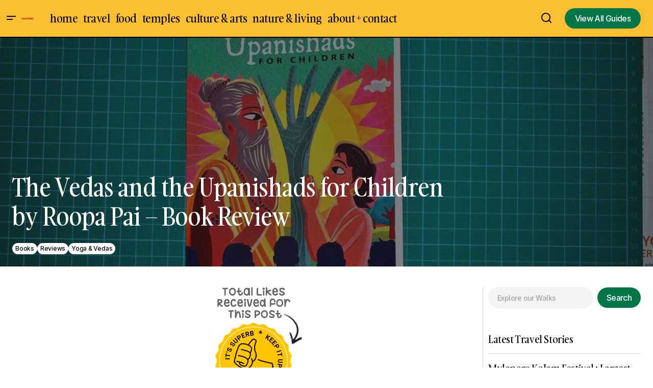

--- FILE ---
content_type: text/html; charset=UTF-8
request_url: https://casualwalker.com/vedas-upanishads-children-roopa-pai-book-review/
body_size: 53469
content:
<!doctype html>
<html lang="en-US">
<head>
	<meta charset="UTF-8" />
	<meta name="viewport" content="width=device-width, initial-scale=1" />
	<link rel="profile" href="https://gmpg.org/xfn/11" />

	<meta name='robots' content='index, follow, max-image-preview:large, max-snippet:-1, max-video-preview:-1' />
	<style>img:is([sizes="auto" i], [sizes^="auto," i]) { contain-intrinsic-size: 3000px 1500px }</style>
	
	<!-- This site is optimized with the Yoast SEO plugin v25.1 - https://yoast.com/wordpress/plugins/seo/ -->
	<title>The Vedas and the Upanishads for Children by Roopa Pai - Book Review &#8211; Casual Walker - curious discovery + recommendations on travel, culture, places, temples, events, art, reviews, food, and books.</title>
	<link rel="canonical" href="https://casualwalker.com/vedas-upanishads-children-roopa-pai-book-review/" />
	<meta property="og:locale" content="en_US" />
	<meta property="og:type" content="article" />
	<meta property="og:title" content="The Vedas and the Upanishads for Children by Roopa Pai - Book Review &#8211; Casual Walker - curious discovery + recommendations on travel, culture, places, temples, events, art, reviews, food, and books." />
	<meta property="og:description" content="The Vedas and the Upanishads for Children by Roopa Pai &ndash; Book Review&ndash; childrens book review, photo coverage&hellip;" />
	<meta property="og:url" content="https://casualwalker.com/vedas-upanishads-children-roopa-pai-book-review/" />
	<meta property="og:site_name" content="Casual Walker - curious discovery + recommendations on travel, culture, places, temples, events, art, reviews, food, and books." />
	<meta property="article:published_time" content="2018-12-15T13:48:14+00:00" />
	<meta property="og:image" content="https://casualwalker.com/wp-content/uploads/2019/01/Vedas_and_Upanishads_for_Children_Roopa-Pai_00001.jpg" />
	<meta property="og:image:width" content="1280" />
	<meta property="og:image:height" content="854" />
	<meta property="og:image:type" content="image/jpeg" />
	<meta name="author" content="Balakumar .M" />
	<meta name="twitter:card" content="summary_large_image" />
	<script type="application/ld+json" class="yoast-schema-graph">{"@context":"https://schema.org","@graph":[{"@type":"Article","@id":"https://casualwalker.com/vedas-upanishads-children-roopa-pai-book-review/#article","isPartOf":{"@id":"https://casualwalker.com/vedas-upanishads-children-roopa-pai-book-review/"},"author":{"name":"Balakumar .M","@id":"https://casualwalker.com/#/schema/person/905b8a7cc6c6f4be9a76f364025fda57"},"headline":"The Vedas and the Upanishads for Children by Roopa Pai &#8211; Book Review","datePublished":"2018-12-15T13:48:14+00:00","mainEntityOfPage":{"@id":"https://casualwalker.com/vedas-upanishads-children-roopa-pai-book-review/"},"wordCount":165,"commentCount":67,"publisher":{"@id":"https://casualwalker.com/#organization"},"image":{"@id":"https://casualwalker.com/vedas-upanishads-children-roopa-pai-book-review/#primaryimage"},"thumbnailUrl":"https://casualwalker.com/wp-content/uploads/2019/01/Vedas_and_Upanishads_for_Children_Roopa-Pai_00001.jpg","articleSection":["Books","Reviews","Yoga &amp; Vedas"],"inLanguage":"en-US","potentialAction":[{"@type":"CommentAction","name":"Comment","target":["https://casualwalker.com/vedas-upanishads-children-roopa-pai-book-review/#respond"]}]},{"@type":"WebPage","@id":"https://casualwalker.com/vedas-upanishads-children-roopa-pai-book-review/","url":"https://casualwalker.com/vedas-upanishads-children-roopa-pai-book-review/","name":"The Vedas and the Upanishads for Children by Roopa Pai - Book Review &#8211; Casual Walker - curious discovery + recommendations on travel, culture, places, temples, events, art, reviews, food, and books.","isPartOf":{"@id":"https://casualwalker.com/#website"},"primaryImageOfPage":{"@id":"https://casualwalker.com/vedas-upanishads-children-roopa-pai-book-review/#primaryimage"},"image":{"@id":"https://casualwalker.com/vedas-upanishads-children-roopa-pai-book-review/#primaryimage"},"thumbnailUrl":"https://casualwalker.com/wp-content/uploads/2019/01/Vedas_and_Upanishads_for_Children_Roopa-Pai_00001.jpg","datePublished":"2018-12-15T13:48:14+00:00","breadcrumb":{"@id":"https://casualwalker.com/vedas-upanishads-children-roopa-pai-book-review/#breadcrumb"},"inLanguage":"en-US","potentialAction":[{"@type":"ReadAction","target":["https://casualwalker.com/vedas-upanishads-children-roopa-pai-book-review/"]}]},{"@type":"ImageObject","inLanguage":"en-US","@id":"https://casualwalker.com/vedas-upanishads-children-roopa-pai-book-review/#primaryimage","url":"https://casualwalker.com/wp-content/uploads/2019/01/Vedas_and_Upanishads_for_Children_Roopa-Pai_00001.jpg","contentUrl":"https://casualwalker.com/wp-content/uploads/2019/01/Vedas_and_Upanishads_for_Children_Roopa-Pai_00001.jpg","width":1280,"height":854},{"@type":"BreadcrumbList","@id":"https://casualwalker.com/vedas-upanishads-children-roopa-pai-book-review/#breadcrumb","itemListElement":[{"@type":"ListItem","position":1,"name":"Home","item":"https://casualwalker.com/"},{"@type":"ListItem","position":2,"name":"The Vedas and the Upanishads for Children by Roopa Pai &#8211; Book Review"}]},{"@type":"WebSite","@id":"https://casualwalker.com/#website","url":"https://casualwalker.com/","name":"Casual Walker","description":"curious discovery + recommendations on travel, culture, places, temples, events, art, reviews, food, and books.","publisher":{"@id":"https://casualwalker.com/#organization"},"potentialAction":[{"@type":"SearchAction","target":{"@type":"EntryPoint","urlTemplate":"https://casualwalker.com/?s={search_term_string}"},"query-input":{"@type":"PropertyValueSpecification","valueRequired":true,"valueName":"search_term_string"}}],"inLanguage":"en-US"},{"@type":"Organization","@id":"https://casualwalker.com/#organization","name":"Casual Walker","url":"https://casualwalker.com/","logo":{"@type":"ImageObject","inLanguage":"en-US","@id":"https://casualwalker.com/#/schema/logo/image/","url":"https://casualwalker.com/wp-content/uploads/2025/05/do_support2-1.png","contentUrl":"https://casualwalker.com/wp-content/uploads/2025/05/do_support2-1.png","width":219,"height":220,"caption":"Casual Walker"},"image":{"@id":"https://casualwalker.com/#/schema/logo/image/"}},{"@type":"Person","@id":"https://casualwalker.com/#/schema/person/905b8a7cc6c6f4be9a76f364025fda57","name":"Balakumar .M","image":{"@type":"ImageObject","inLanguage":"en-US","@id":"https://casualwalker.com/#/schema/person/image/","url":"https://secure.gravatar.com/avatar/a1fe934a3f70f433b307e3441844994fa9d9433db271a3acc5377dea207a9671?s=96&d=mm&r=g","contentUrl":"https://secure.gravatar.com/avatar/a1fe934a3f70f433b307e3441844994fa9d9433db271a3acc5377dea207a9671?s=96&d=mm&r=g","caption":"Balakumar .M"},"sameAs":["https://casualwalker.com"],"url":"https://casualwalker.com/author/co34atobaus022/"}]}</script>
	<!-- / Yoast SEO plugin. -->


<link rel='dns-prefetch' href='//pagead2.googlesyndication.com' />
<link rel='dns-prefetch' href='//fonts.googleapis.com' />
<link href='https://fonts.gstatic.com' crossorigin rel='preconnect' />
<link rel="alternate" type="application/rss+xml" title="Casual Walker -  curious discovery + recommendations on travel, culture, places, temples, events, art, reviews, food, and books. &raquo; Feed" href="https://casualwalker.com/feed/" />
<link rel="alternate" type="application/rss+xml" title="Casual Walker -  curious discovery + recommendations on travel, culture, places, temples, events, art, reviews, food, and books. &raquo; Comments Feed" href="https://casualwalker.com/comments/feed/" />
<link rel="alternate" type="application/rss+xml" title="Casual Walker -  curious discovery + recommendations on travel, culture, places, temples, events, art, reviews, food, and books. &raquo; The Vedas and the Upanishads for Children by Roopa Pai &#8211; Book Review Comments Feed" href="https://casualwalker.com/vedas-upanishads-children-roopa-pai-book-review/feed/" />
<script>
window._wpemojiSettings = {"baseUrl":"https:\/\/s.w.org\/images\/core\/emoji\/15.1.0\/72x72\/","ext":".png","svgUrl":"https:\/\/s.w.org\/images\/core\/emoji\/15.1.0\/svg\/","svgExt":".svg","source":{"concatemoji":"https:\/\/casualwalker.com\/wp-includes\/js\/wp-emoji-release.min.js?ver=6.8.1"}};
/*! This file is auto-generated */
!function(i,n){var o,s,e;function c(e){try{var t={supportTests:e,timestamp:(new Date).valueOf()};sessionStorage.setItem(o,JSON.stringify(t))}catch(e){}}function p(e,t,n){e.clearRect(0,0,e.canvas.width,e.canvas.height),e.fillText(t,0,0);var t=new Uint32Array(e.getImageData(0,0,e.canvas.width,e.canvas.height).data),r=(e.clearRect(0,0,e.canvas.width,e.canvas.height),e.fillText(n,0,0),new Uint32Array(e.getImageData(0,0,e.canvas.width,e.canvas.height).data));return t.every(function(e,t){return e===r[t]})}function u(e,t,n){switch(t){case"flag":return n(e,"\ud83c\udff3\ufe0f\u200d\u26a7\ufe0f","\ud83c\udff3\ufe0f\u200b\u26a7\ufe0f")?!1:!n(e,"\ud83c\uddfa\ud83c\uddf3","\ud83c\uddfa\u200b\ud83c\uddf3")&&!n(e,"\ud83c\udff4\udb40\udc67\udb40\udc62\udb40\udc65\udb40\udc6e\udb40\udc67\udb40\udc7f","\ud83c\udff4\u200b\udb40\udc67\u200b\udb40\udc62\u200b\udb40\udc65\u200b\udb40\udc6e\u200b\udb40\udc67\u200b\udb40\udc7f");case"emoji":return!n(e,"\ud83d\udc26\u200d\ud83d\udd25","\ud83d\udc26\u200b\ud83d\udd25")}return!1}function f(e,t,n){var r="undefined"!=typeof WorkerGlobalScope&&self instanceof WorkerGlobalScope?new OffscreenCanvas(300,150):i.createElement("canvas"),a=r.getContext("2d",{willReadFrequently:!0}),o=(a.textBaseline="top",a.font="600 32px Arial",{});return e.forEach(function(e){o[e]=t(a,e,n)}),o}function t(e){var t=i.createElement("script");t.src=e,t.defer=!0,i.head.appendChild(t)}"undefined"!=typeof Promise&&(o="wpEmojiSettingsSupports",s=["flag","emoji"],n.supports={everything:!0,everythingExceptFlag:!0},e=new Promise(function(e){i.addEventListener("DOMContentLoaded",e,{once:!0})}),new Promise(function(t){var n=function(){try{var e=JSON.parse(sessionStorage.getItem(o));if("object"==typeof e&&"number"==typeof e.timestamp&&(new Date).valueOf()<e.timestamp+604800&&"object"==typeof e.supportTests)return e.supportTests}catch(e){}return null}();if(!n){if("undefined"!=typeof Worker&&"undefined"!=typeof OffscreenCanvas&&"undefined"!=typeof URL&&URL.createObjectURL&&"undefined"!=typeof Blob)try{var e="postMessage("+f.toString()+"("+[JSON.stringify(s),u.toString(),p.toString()].join(",")+"));",r=new Blob([e],{type:"text/javascript"}),a=new Worker(URL.createObjectURL(r),{name:"wpTestEmojiSupports"});return void(a.onmessage=function(e){c(n=e.data),a.terminate(),t(n)})}catch(e){}c(n=f(s,u,p))}t(n)}).then(function(e){for(var t in e)n.supports[t]=e[t],n.supports.everything=n.supports.everything&&n.supports[t],"flag"!==t&&(n.supports.everythingExceptFlag=n.supports.everythingExceptFlag&&n.supports[t]);n.supports.everythingExceptFlag=n.supports.everythingExceptFlag&&!n.supports.flag,n.DOMReady=!1,n.readyCallback=function(){n.DOMReady=!0}}).then(function(){return e}).then(function(){var e;n.supports.everything||(n.readyCallback(),(e=n.source||{}).concatemoji?t(e.concatemoji):e.wpemoji&&e.twemoji&&(t(e.twemoji),t(e.wpemoji)))}))}((window,document),window._wpemojiSettings);
</script>
<style id='wp-emoji-styles-inline-css'>

	img.wp-smiley, img.emoji {
		display: inline !important;
		border: none !important;
		box-shadow: none !important;
		height: 1em !important;
		width: 1em !important;
		margin: 0 0.07em !important;
		vertical-align: -0.1em !important;
		background: none !important;
		padding: 0 !important;
	}
</style>
<link rel='stylesheet' id='wp-block-library-css' href='https://casualwalker.com/wp-includes/css/dist/block-library/style.min.css?ver=6.8.1' media='all' />
<style id='classic-theme-styles-inline-css'>
/*! This file is auto-generated */
.wp-block-button__link{color:#fff;background-color:#32373c;border-radius:9999px;box-shadow:none;text-decoration:none;padding:calc(.667em + 2px) calc(1.333em + 2px);font-size:1.125em}.wp-block-file__button{background:#32373c;color:#fff;text-decoration:none}
</style>
<link rel='stylesheet' id='quads-style-css-css' href='https://casualwalker.com/wp-content/plugins/quick-adsense-reloaded/includes/gutenberg/dist/blocks.style.build.css?ver=2.0.90' media='all' />
<style id='global-styles-inline-css'>
:root{--wp--preset--aspect-ratio--square: 1;--wp--preset--aspect-ratio--4-3: 4/3;--wp--preset--aspect-ratio--3-4: 3/4;--wp--preset--aspect-ratio--3-2: 3/2;--wp--preset--aspect-ratio--2-3: 2/3;--wp--preset--aspect-ratio--16-9: 16/9;--wp--preset--aspect-ratio--9-16: 9/16;--wp--preset--color--black: #000000;--wp--preset--color--cyan-bluish-gray: #abb8c3;--wp--preset--color--white: #FFFFFF;--wp--preset--color--pale-pink: #f78da7;--wp--preset--color--vivid-red: #cf2e2e;--wp--preset--color--luminous-vivid-orange: #ff6900;--wp--preset--color--luminous-vivid-amber: #fcb900;--wp--preset--color--light-green-cyan: #7bdcb5;--wp--preset--color--vivid-green-cyan: #00d084;--wp--preset--color--pale-cyan-blue: #8ed1fc;--wp--preset--color--vivid-cyan-blue: #0693e3;--wp--preset--color--vivid-purple: #9b51e0;--wp--preset--color--blue: #59BACC;--wp--preset--color--green: #58AD69;--wp--preset--color--orange: #FFBC49;--wp--preset--color--red: #e32c26;--wp--preset--color--gray-50: #f8f9fa;--wp--preset--color--gray-100: #f8f9fb;--wp--preset--color--gray-200: #E0E0E0;--wp--preset--color--primary: #000000;--wp--preset--color--secondary: #525252;--wp--preset--color--layout: #F3F3F3;--wp--preset--color--border: #D9D9D9;--wp--preset--gradient--vivid-cyan-blue-to-vivid-purple: linear-gradient(135deg,rgba(6,147,227,1) 0%,rgb(155,81,224) 100%);--wp--preset--gradient--light-green-cyan-to-vivid-green-cyan: linear-gradient(135deg,rgb(122,220,180) 0%,rgb(0,208,130) 100%);--wp--preset--gradient--luminous-vivid-amber-to-luminous-vivid-orange: linear-gradient(135deg,rgba(252,185,0,1) 0%,rgba(255,105,0,1) 100%);--wp--preset--gradient--luminous-vivid-orange-to-vivid-red: linear-gradient(135deg,rgba(255,105,0,1) 0%,rgb(207,46,46) 100%);--wp--preset--gradient--very-light-gray-to-cyan-bluish-gray: linear-gradient(135deg,rgb(238,238,238) 0%,rgb(169,184,195) 100%);--wp--preset--gradient--cool-to-warm-spectrum: linear-gradient(135deg,rgb(74,234,220) 0%,rgb(151,120,209) 20%,rgb(207,42,186) 40%,rgb(238,44,130) 60%,rgb(251,105,98) 80%,rgb(254,248,76) 100%);--wp--preset--gradient--blush-light-purple: linear-gradient(135deg,rgb(255,206,236) 0%,rgb(152,150,240) 100%);--wp--preset--gradient--blush-bordeaux: linear-gradient(135deg,rgb(254,205,165) 0%,rgb(254,45,45) 50%,rgb(107,0,62) 100%);--wp--preset--gradient--luminous-dusk: linear-gradient(135deg,rgb(255,203,112) 0%,rgb(199,81,192) 50%,rgb(65,88,208) 100%);--wp--preset--gradient--pale-ocean: linear-gradient(135deg,rgb(255,245,203) 0%,rgb(182,227,212) 50%,rgb(51,167,181) 100%);--wp--preset--gradient--electric-grass: linear-gradient(135deg,rgb(202,248,128) 0%,rgb(113,206,126) 100%);--wp--preset--gradient--midnight: linear-gradient(135deg,rgb(2,3,129) 0%,rgb(40,116,252) 100%);--wp--preset--font-size--small: 13px;--wp--preset--font-size--medium: 20px;--wp--preset--font-size--large: 36px;--wp--preset--font-size--x-large: 42px;--wp--preset--spacing--20: 0.44rem;--wp--preset--spacing--30: 0.67rem;--wp--preset--spacing--40: 1rem;--wp--preset--spacing--50: 1.5rem;--wp--preset--spacing--60: 2.25rem;--wp--preset--spacing--70: 3.38rem;--wp--preset--spacing--80: 5.06rem;--wp--preset--shadow--natural: 6px 6px 9px rgba(0, 0, 0, 0.2);--wp--preset--shadow--deep: 12px 12px 50px rgba(0, 0, 0, 0.4);--wp--preset--shadow--sharp: 6px 6px 0px rgba(0, 0, 0, 0.2);--wp--preset--shadow--outlined: 6px 6px 0px -3px rgba(255, 255, 255, 1), 6px 6px rgba(0, 0, 0, 1);--wp--preset--shadow--crisp: 6px 6px 0px rgba(0, 0, 0, 1);}:root :where(.is-layout-flow) > :first-child{margin-block-start: 0;}:root :where(.is-layout-flow) > :last-child{margin-block-end: 0;}:root :where(.is-layout-flow) > *{margin-block-start: 24px;margin-block-end: 0;}:root :where(.is-layout-constrained) > :first-child{margin-block-start: 0;}:root :where(.is-layout-constrained) > :last-child{margin-block-end: 0;}:root :where(.is-layout-constrained) > *{margin-block-start: 24px;margin-block-end: 0;}:root :where(.is-layout-flex){gap: 24px;}:root :where(.is-layout-grid){gap: 24px;}body .is-layout-flex{display: flex;}.is-layout-flex{flex-wrap: wrap;align-items: center;}.is-layout-flex > :is(*, div){margin: 0;}body .is-layout-grid{display: grid;}.is-layout-grid > :is(*, div){margin: 0;}.has-black-color{color: var(--wp--preset--color--black) !important;}.has-cyan-bluish-gray-color{color: var(--wp--preset--color--cyan-bluish-gray) !important;}.has-white-color{color: var(--wp--preset--color--white) !important;}.has-pale-pink-color{color: var(--wp--preset--color--pale-pink) !important;}.has-vivid-red-color{color: var(--wp--preset--color--vivid-red) !important;}.has-luminous-vivid-orange-color{color: var(--wp--preset--color--luminous-vivid-orange) !important;}.has-luminous-vivid-amber-color{color: var(--wp--preset--color--luminous-vivid-amber) !important;}.has-light-green-cyan-color{color: var(--wp--preset--color--light-green-cyan) !important;}.has-vivid-green-cyan-color{color: var(--wp--preset--color--vivid-green-cyan) !important;}.has-pale-cyan-blue-color{color: var(--wp--preset--color--pale-cyan-blue) !important;}.has-vivid-cyan-blue-color{color: var(--wp--preset--color--vivid-cyan-blue) !important;}.has-vivid-purple-color{color: var(--wp--preset--color--vivid-purple) !important;}.has-blue-color{color: var(--wp--preset--color--blue) !important;}.has-green-color{color: var(--wp--preset--color--green) !important;}.has-orange-color{color: var(--wp--preset--color--orange) !important;}.has-red-color{color: var(--wp--preset--color--red) !important;}.has-gray-50-color{color: var(--wp--preset--color--gray-50) !important;}.has-gray-100-color{color: var(--wp--preset--color--gray-100) !important;}.has-gray-200-color{color: var(--wp--preset--color--gray-200) !important;}.has-primary-color{color: var(--wp--preset--color--primary) !important;}.has-secondary-color{color: var(--wp--preset--color--secondary) !important;}.has-layout-color{color: var(--wp--preset--color--layout) !important;}.has-border-color{color: var(--wp--preset--color--border) !important;}.has-black-background-color{background-color: var(--wp--preset--color--black) !important;}.has-cyan-bluish-gray-background-color{background-color: var(--wp--preset--color--cyan-bluish-gray) !important;}.has-white-background-color{background-color: var(--wp--preset--color--white) !important;}.has-pale-pink-background-color{background-color: var(--wp--preset--color--pale-pink) !important;}.has-vivid-red-background-color{background-color: var(--wp--preset--color--vivid-red) !important;}.has-luminous-vivid-orange-background-color{background-color: var(--wp--preset--color--luminous-vivid-orange) !important;}.has-luminous-vivid-amber-background-color{background-color: var(--wp--preset--color--luminous-vivid-amber) !important;}.has-light-green-cyan-background-color{background-color: var(--wp--preset--color--light-green-cyan) !important;}.has-vivid-green-cyan-background-color{background-color: var(--wp--preset--color--vivid-green-cyan) !important;}.has-pale-cyan-blue-background-color{background-color: var(--wp--preset--color--pale-cyan-blue) !important;}.has-vivid-cyan-blue-background-color{background-color: var(--wp--preset--color--vivid-cyan-blue) !important;}.has-vivid-purple-background-color{background-color: var(--wp--preset--color--vivid-purple) !important;}.has-blue-background-color{background-color: var(--wp--preset--color--blue) !important;}.has-green-background-color{background-color: var(--wp--preset--color--green) !important;}.has-orange-background-color{background-color: var(--wp--preset--color--orange) !important;}.has-red-background-color{background-color: var(--wp--preset--color--red) !important;}.has-gray-50-background-color{background-color: var(--wp--preset--color--gray-50) !important;}.has-gray-100-background-color{background-color: var(--wp--preset--color--gray-100) !important;}.has-gray-200-background-color{background-color: var(--wp--preset--color--gray-200) !important;}.has-primary-background-color{background-color: var(--wp--preset--color--primary) !important;}.has-secondary-background-color{background-color: var(--wp--preset--color--secondary) !important;}.has-layout-background-color{background-color: var(--wp--preset--color--layout) !important;}.has-border-background-color{background-color: var(--wp--preset--color--border) !important;}.has-black-border-color{border-color: var(--wp--preset--color--black) !important;}.has-cyan-bluish-gray-border-color{border-color: var(--wp--preset--color--cyan-bluish-gray) !important;}.has-white-border-color{border-color: var(--wp--preset--color--white) !important;}.has-pale-pink-border-color{border-color: var(--wp--preset--color--pale-pink) !important;}.has-vivid-red-border-color{border-color: var(--wp--preset--color--vivid-red) !important;}.has-luminous-vivid-orange-border-color{border-color: var(--wp--preset--color--luminous-vivid-orange) !important;}.has-luminous-vivid-amber-border-color{border-color: var(--wp--preset--color--luminous-vivid-amber) !important;}.has-light-green-cyan-border-color{border-color: var(--wp--preset--color--light-green-cyan) !important;}.has-vivid-green-cyan-border-color{border-color: var(--wp--preset--color--vivid-green-cyan) !important;}.has-pale-cyan-blue-border-color{border-color: var(--wp--preset--color--pale-cyan-blue) !important;}.has-vivid-cyan-blue-border-color{border-color: var(--wp--preset--color--vivid-cyan-blue) !important;}.has-vivid-purple-border-color{border-color: var(--wp--preset--color--vivid-purple) !important;}.has-blue-border-color{border-color: var(--wp--preset--color--blue) !important;}.has-green-border-color{border-color: var(--wp--preset--color--green) !important;}.has-orange-border-color{border-color: var(--wp--preset--color--orange) !important;}.has-red-border-color{border-color: var(--wp--preset--color--red) !important;}.has-gray-50-border-color{border-color: var(--wp--preset--color--gray-50) !important;}.has-gray-100-border-color{border-color: var(--wp--preset--color--gray-100) !important;}.has-gray-200-border-color{border-color: var(--wp--preset--color--gray-200) !important;}.has-primary-border-color{border-color: var(--wp--preset--color--primary) !important;}.has-secondary-border-color{border-color: var(--wp--preset--color--secondary) !important;}.has-layout-border-color{border-color: var(--wp--preset--color--layout) !important;}.has-border-border-color{border-color: var(--wp--preset--color--border) !important;}.has-vivid-cyan-blue-to-vivid-purple-gradient-background{background: var(--wp--preset--gradient--vivid-cyan-blue-to-vivid-purple) !important;}.has-light-green-cyan-to-vivid-green-cyan-gradient-background{background: var(--wp--preset--gradient--light-green-cyan-to-vivid-green-cyan) !important;}.has-luminous-vivid-amber-to-luminous-vivid-orange-gradient-background{background: var(--wp--preset--gradient--luminous-vivid-amber-to-luminous-vivid-orange) !important;}.has-luminous-vivid-orange-to-vivid-red-gradient-background{background: var(--wp--preset--gradient--luminous-vivid-orange-to-vivid-red) !important;}.has-very-light-gray-to-cyan-bluish-gray-gradient-background{background: var(--wp--preset--gradient--very-light-gray-to-cyan-bluish-gray) !important;}.has-cool-to-warm-spectrum-gradient-background{background: var(--wp--preset--gradient--cool-to-warm-spectrum) !important;}.has-blush-light-purple-gradient-background{background: var(--wp--preset--gradient--blush-light-purple) !important;}.has-blush-bordeaux-gradient-background{background: var(--wp--preset--gradient--blush-bordeaux) !important;}.has-luminous-dusk-gradient-background{background: var(--wp--preset--gradient--luminous-dusk) !important;}.has-pale-ocean-gradient-background{background: var(--wp--preset--gradient--pale-ocean) !important;}.has-electric-grass-gradient-background{background: var(--wp--preset--gradient--electric-grass) !important;}.has-midnight-gradient-background{background: var(--wp--preset--gradient--midnight) !important;}.has-small-font-size{font-size: var(--wp--preset--font-size--small) !important;}.has-medium-font-size{font-size: var(--wp--preset--font-size--medium) !important;}.has-large-font-size{font-size: var(--wp--preset--font-size--large) !important;}.has-x-large-font-size{font-size: var(--wp--preset--font-size--x-large) !important;}
:root :where(.wp-block-pullquote){font-size: 1.5em;line-height: 1.6;}
</style>
<link rel='stylesheet' id='magnific-popup-css' href='https://casualwalker.com/wp-content/plugins/sight/render/css/magnific-popup.css?ver=1747132596' media='all' />
<link rel='stylesheet' id='sight-css' href='https://casualwalker.com/wp-content/plugins/sight/render/css/sight.css?ver=1747132596' media='all' />
<link rel='stylesheet' id='sight-common-css' href='https://casualwalker.com/wp-content/plugins/sight/render/css/sight-common.css?ver=1747132596' media='all' />
<link rel='stylesheet' id='sight-lightbox-css' href='https://casualwalker.com/wp-content/plugins/sight/render/css/sight-lightbox.css?ver=1747132596' media='all' />
<link rel='stylesheet' id='sight-layout-standard-css' href='https://casualwalker.com/wp-content/plugins/sight/render/css/sight-layout-standard.css?ver=1747132596' media='all' />
<style id='cs-elementor-editor-inline-css'>
:root {  --cs-desktop-container: 1448px; --cs-laptop-container: 1200px; --cs-tablet-container: 992px; --cs-mobile-container: 576px; }
</style>
<link rel='stylesheet' id='csco-styles-css' href='https://casualwalker.com/wp-content/themes/maag/style.css?ver=6.8.1' media='all' />
<style id='csco-styles-inline-css'>

:root {
	/* Base Font */
	--cs-font-base-family: Inter;
	--cs-font-base-size: 1rem;
	--cs-font-base-weight: 400;
	--cs-font-base-style: normal;
	--cs-font-base-letter-spacing: normal;
	--cs-font-base-line-height: 1.5;

	/* Primary Font */
	--cs-font-primary-family: Inter;
	--cs-font-primary-size: 1rem;
	--cs-font-primary-weight: 500;
	--cs-font-primary-style: normal;
	--cs-font-primary-letter-spacing: -0.04em;
	--cs-font-primary-text-transform: none;
	--cs-font-primary-line-height: 1.4;

	/* Secondary Font */
	--cs-font-secondary-family: Inter;
	--cs-font-secondary-size: 0.75rem;
	--cs-font-secondary-weight: 500;
	--cs-font-secondary-style: normal;
	--cs-font-secondary-letter-spacing: -0.02em;
	--cs-font-secondary-text-transform: none;
	--cs-font-secondary-line-height: 1.2;

	/* Section Headings Font */
	--cs-font-section-headings-family: gambarino;
	--cs-font-section-headings-size: 1.25rem;
	--cs-font-section-headings-weight: 400;
	--cs-font-section-headings-style: normal;
	--cs-font-section-headings-letter-spacing: -0.02em;
	--cs-font-section-headings-text-transform: none;
	--cs-font-section-headings-line-height: 1.2;

	/* Post Title Font Size */
	--cs-font-post-title-family: gambarino;
	--cs-font-post-title-weight: 400;
	--cs-font-post-title-size: 3rem;
	--cs-font-post-title-letter-spacing: -0.02em;
	--cs-font-post-title-text-transform: none;
	--cs-font-post-title-line-height: 1.2;

	/* Post Subbtitle */
	--cs-font-post-subtitle-family: Inter;
	--cs-font-post-subtitle-weight: 500;
	--cs-font-post-subtitle-size: 1rem;
	--cs-font-post-subtitle-letter-spacing: -0.04em;
	--cs-font-post-subtitle-line-height: 1.4;

	/* Post Category Font */
	--cs-font-category-family: Inter;
	--cs-font-category-size: 0.75rem;
	--cs-font-category-weight: 500;
	--cs-font-category-style: normal;
	--cs-font-category-letter-spacing: -0.02em;
	--cs-font-category-text-transform: none;
	--cs-font-category-line-height: 1.2;

	/* Post Meta Font */
	--cs-font-post-meta-family: Inter;
	--cs-font-post-meta-size: 0.75rem;
	--cs-font-post-meta-weight: 500;
	--cs-font-post-meta-style: normal;
	--cs-font-post-meta-letter-spacing: -0.02em;
	--cs-font-post-meta-text-transform: none;
	--cs-font-post-meta-line-height: 1.2;

	/* Post Content */
	--cs-font-post-content-family: Inter;
	--cs-font-post-content-weight: 400;
	--cs-font-post-content-size: 1.25rem;
	--cs-font-post-content-letter-spacing: normal;
	--cs-font-post-content-line-height: 1.8;

	/* Input Font */
	--cs-font-input-family: Inter;
	--cs-font-input-size: 0.875rem;
	--cs-font-input-weight: 500;
	--cs-font-input-style: normal;
	--cs-font-input-line-height: 1.4;
	--cs-font-input-letter-spacing: -0.04em;
	--cs-font-input-text-transform: none;

	/* Entry Title Font Size */
	--cs-font-entry-title-family: gambarino;
	--cs-font-entry-title-weight: 400;
	--cs-font-entry-title-style: normal;
	--cs-font-entry-title-letter-spacing: -0.02em;
	--cs-font-entry-title-line-height: 1.2;
	--cs-font-entry-title-text-transform: none;

	/* Entry Excerpt */
	--cs-font-entry-excerpt-family: Inter;
	--cs-font-entry-excerpt-weight: 500;
	--cs-font-entry-excerpt-size: 1rem;
	--cs-font-entry-excerpt-letter-spacing: -0.04em;
	--cs-font-entry-excerpt-line-height: 1.4;

	/* Logos --------------- */

	/* Main Logo */
	--cs-font-main-logo-family: Inter;
	--cs-font-main-logo-size: 1.375rem;
	--cs-font-main-logo-weight: 700;
	--cs-font-main-logo-style: normal;
	--cs-font-main-logo-letter-spacing: -0.02em;
	--cs-font-main-logo-text-transform: none;

	/* Mobile Logo */
	--cs-font-mobile-logo-family: Inter;
	--cs-font-mobile-logo-size: 1.375rem;
	--cs-font-mobile-logo-weight: 700;
	--cs-font-mobile-logo-style: normal;
	--cs-font-mobile-logo-letter-spacing: -0.02em;
	--cs-font-mobile-logo-text-transform: none;

	/* Footer Logo */
	--cs-font-footer-logo-family: Inter;
	--cs-font-footer-logo-size: 1.375rem;
	--cs-font-footer-logo-weight: 700;
	--cs-font-footer-logo-style: normal;
	--cs-font-footer-logo-letter-spacing: -0.02em;
	--cs-font-footer-logo-text-transform: none;

	/* Headings --------------- */

	/* Headings */
	--cs-font-headings-family: gambarino;
	--cs-font-headings-weight: 400;
	--cs-font-headings-style: normal;
	--cs-font-headings-line-height: 1.2;
	--cs-font-headings-letter-spacing: -0.02em;
	--cs-font-headings-text-transform: none;

	/* Menu Font --------------- */

	/* Menu */
	/* Used for main top level menu elements. */
	--cs-font-menu-family: gambarino;
	--cs-font-menu-size: 1.4rem;
	--cs-font-menu-weight: 400;
	--cs-font-menu-style: normal;
	--cs-font-menu-letter-spacing: -0.02em;
	--cs-font-menu-text-transform: none;
	--cs-font-menu-line-height: 1.2;

	/* Submenu Font */
	/* Used for submenu elements. */
	--cs-font-submenu-family: Inter;
	--cs-font-submenu-size: 1rem;
	--cs-font-submenu-weight: 500;
	--cs-font-submenu-style: normal;
	--cs-font-submenu-letter-spacing: -0.04em;
	--cs-font-submenu-text-transform: none;
	--cs-font-submenu-line-height: 1.4;

	/* Footer Menu */
	--cs-font-footer-menu-family: gambarino;
	--cs-font-footer-menu-size: 1.25rem;
	--cs-font-footer-menu-weight: 400;
	--cs-font-footer-menu-style: normal;
	--cs-font-footer-menu-letter-spacing: -0.02em;
	--cs-font-footer-menu-text-transform: none;
	--cs-font-footer-menu-line-height: 1.2;

	/* Footer Submenu Font */
	--cs-font-footer-submenu-family: Inter;
	--cs-font-footer-submenu-size: 1rem;
	--cs-font-footer-submenu-weight: 500;
	--cs-font-footer-submenu-style: normal;
	--cs-font-footer-submenu-letter-spacing: -0.04em;
	--cs-font-footer-submenu-text-transform: none;
	--cs-font-footer-submenu-line-height: 1.2;

	/* Bottombar Menu Font */
	--cs-font-bottombar-menu-family: Inter;
	--cs-font-bottombar-menu-size: 1rem;
	--cs-font-bottombar-menu-weight: 500;
	--cs-font-bottombar-menu-style: normal;
	--cs-font-bottombar-menu-letter-spacing: -0.04em;
	--cs-font-bottombar-menu-text-transform: none;
	--cs-font-bottombar-menu-line-height: 1.2;
}

</style>
<link rel='stylesheet' id='7a99f7bfbb82b605adbf48fa47d45d41-css' href='https://fonts.googleapis.com/css?family=Inter%3A400%2C400i%2C700%2C700i%2C500&#038;subset=latin%2Clatin-ext%2Ccyrillic%2Ccyrillic-ext%2Cvietnamese&#038;display=swap&#038;ver=6.8.1' media='all' />
<style id='cs-theme-fonts-inline-css'>
@font-face {font-family: gambarino;src: url('https://casualwalker.com/wp-content/themes/maag/assets/static/fonts/gambarino-regular.woff2') format('woff2'),url('https://casualwalker.com/wp-content/themes/maag/assets/static/fonts/gambarino-regular.woff') format('woff');font-weight: 400;font-style: normal;font-display: swap;}
</style>
<style id='cs-customizer-output-styles-inline-css'>
:root{--cs-light-site-background:#FFFFFF;--cs-dark-site-background:#161616;--cs-light-header-background:#fac031;--cs-dark-header-background:#161616;--cs-light-header-submenu-background:#fac031;--cs-dark-header-submenu-background:#161616;--cs-light-header-topbar-background:#F3F3F3;--cs-dark-header-topbar-background:#232323;--cs-light-footer-background:#401800;--cs-dark-footer-background:#161616;--cs-light-offcanvas-background:#ffffff;--cs-dark-offcanvas-background:#161616;--cs-light-layout-background:#F3F3F3;--cs-dark-layout-background:#232323;--cs-light-primary-color:#000000;--cs-dark-primary-color:#FFFFFF;--cs-light-secondary-color:#525252;--cs-dark-secondary-color:#CDCDCD;--cs-light-accent-color:#1f8447;--cs-dark-accent-color:#ffffff;--cs-light-button-background:#027647;--cs-dark-button-background:#1f8447;--cs-light-button-color:#FFFFFF;--cs-dark-button-color:#FFFFFF;--cs-light-button-hover-background:#027647;--cs-dark-button-hover-background:#1f8447;--cs-light-button-hover-color:#FFFFFF;--cs-dark-button-hover-color:#FFFFFF;--cs-light-border-color:#D9D9D9;--cs-dark-border-color:#343434;--cs-light-overlay-background:#161616;--cs-dark-overlay-background:#161616;--cs-layout-elements-border-radius:2px;--cs-thumbnail-border-radius:4px;--cs-tag-border-radius:40px;--cs-input-border-radius:4px;--cs-button-border-radius:40px;--cs-heading-1-font-size:3rem;--cs-heading-2-font-size:2.25rem;--cs-heading-3-font-size:1.75rem;--cs-heading-4-font-size:1.5rem;--cs-heading-5-font-size:1.25rem;--cs-heading-6-font-size:1.125rem;--cs-header-initial-height:72px;--cs-header-height:72px;--cs-header-border-width:2px;}:root, [data-scheme="light"]{--cs-light-overlay-background-rgb:22,22,22;}:root, [data-scheme="dark"]{--cs-dark-overlay-background-rgb:22,22,22;}.cs-header-bottombar{--cs-header-bottombar-alignment:flex-start;}.cs-posts-area__home{--cs-posts-area-grid-row-gap:48px;--cs-entry-title-font-size:1.25rem;}.cs-posts-area__archive.cs-posts-area__grid{--cs-posts-area-grid-columns:3;--cs-posts-area-grid-column-gap:24px;}.cs-posts-area__archive{--cs-posts-area-grid-row-gap:48px;--cs-entry-title-font-size:1.25rem;}.cs-posts-area__read-next{--cs-entry-title-font-size:1.25rem;}.cs-search__post-area{--cs-entry-title-font-size:1.25rem;}.cs-burger-menu__post-area{--cs-entry-title-font-size:1.25rem;}.woocommerce-loop-product__title{--cs-entry-title-font-size:1.25rem;}.wc-block-grid__product-title{--cs-entry-title-font-size:1.25rem;}.cs-banner-archive-inside{--cs-banner-width:970px;--cs-banner-label-alignment:left;}.cs-banner-archive-after{--cs-banner-width:970px;--cs-banner-label-alignment:left;}.cs-banner-post-inner{--cs-banner-width:970px;}.cs-banner-post-after{--cs-banner-width:970px;--cs-banner-label-alignment:left;}@media (max-width: 1199.98px){.cs-posts-area__home{--cs-posts-area-grid-row-gap:48px;--cs-entry-title-font-size:1.25rem;}.cs-posts-area__archive.cs-posts-area__grid{--cs-posts-area-grid-columns:2;--cs-posts-area-grid-column-gap:24px;}.cs-posts-area__archive{--cs-posts-area-grid-row-gap:48px;--cs-entry-title-font-size:1.25rem;}.cs-posts-area__read-next{--cs-entry-title-font-size:1.25rem;}.cs-search__post-area{--cs-entry-title-font-size:1.25rem;}.cs-burger-menu__post-area{--cs-entry-title-font-size:1.25rem;}.woocommerce-loop-product__title{--cs-entry-title-font-size:1.25rem;}.wc-block-grid__product-title{--cs-entry-title-font-size:1.25rem;}.cs-banner-archive-inside{--cs-banner-width:970px;}.cs-banner-archive-after{--cs-banner-width:970px;}.cs-banner-post-inner{--cs-banner-width:970px;}.cs-banner-post-after{--cs-banner-width:970px;}}@media (max-width: 991.98px){.cs-posts-area__home{--cs-posts-area-grid-row-gap:32px;--cs-entry-title-font-size:1.25rem;}.cs-posts-area__archive.cs-posts-area__grid{--cs-posts-area-grid-columns:2;--cs-posts-area-grid-column-gap:24px;}.cs-posts-area__archive{--cs-posts-area-grid-row-gap:32px;--cs-entry-title-font-size:1.25rem;}.cs-posts-area__read-next{--cs-entry-title-font-size:1.25rem;}.cs-search__post-area{--cs-entry-title-font-size:1.25rem;}.cs-burger-menu__post-area{--cs-entry-title-font-size:1.25rem;}.woocommerce-loop-product__title{--cs-entry-title-font-size:1.25rem;}.wc-block-grid__product-title{--cs-entry-title-font-size:1.25rem;}.cs-banner-archive-inside{--cs-banner-width:100%;}.cs-banner-archive-after{--cs-banner-width:100%;}.cs-banner-post-inner{--cs-banner-width:100%;}.cs-banner-post-after{--cs-banner-width:100%;}}@media (max-width: 767.98px){.cs-posts-area__home{--cs-posts-area-grid-row-gap:32px;--cs-entry-title-font-size:1.125rem;}.cs-posts-area__archive.cs-posts-area__grid{--cs-posts-area-grid-columns:1;--cs-posts-area-grid-column-gap:24px;}.cs-posts-area__archive{--cs-posts-area-grid-row-gap:32px;--cs-entry-title-font-size:1.125rem;}.cs-posts-area__read-next{--cs-entry-title-font-size:1.125rem;}.cs-search__post-area{--cs-entry-title-font-size:1.125rem;}.cs-burger-menu__post-area{--cs-entry-title-font-size:1.125rem;}.woocommerce-loop-product__title{--cs-entry-title-font-size:1.125rem;}.wc-block-grid__product-title{--cs-entry-title-font-size:1.125rem;}.cs-banner-archive-inside{--cs-banner-width:100%;}.cs-banner-archive-after{--cs-banner-width:100%;}.cs-banner-post-inner{--cs-banner-width:100%;}.cs-banner-post-after{--cs-banner-width:100%;}}
</style>
<style id='quads-styles-inline-css'>

    .quads-location ins.adsbygoogle {
        background: transparent !important;
    }.quads-location .quads_rotator_img{ opacity:1 !important;}
    .quads.quads_ad_container { display: grid; grid-template-columns: auto; grid-gap: 10px; padding: 10px; }
    .grid_image{animation: fadeIn 0.5s;-webkit-animation: fadeIn 0.5s;-moz-animation: fadeIn 0.5s;
        -o-animation: fadeIn 0.5s;-ms-animation: fadeIn 0.5s;}
    .quads-ad-label { font-size: 12px; text-align: center; color: #333;}
    .quads_click_impression { display: none;} .quads-location, .quads-ads-space{max-width:100%;} @media only screen and (max-width: 480px) { .quads-ads-space, .penci-builder-element .quads-ads-space{max-width:340px;}}
</style>
<script src="https://casualwalker.com/wp-includes/js/jquery/jquery.min.js?ver=3.7.1" id="jquery-core-js"></script>
<script src="https://casualwalker.com/wp-includes/js/jquery/jquery-migrate.min.js?ver=3.4.1" id="jquery-migrate-js"></script>
<script src="//pagead2.googlesyndication.com/pagead/js/adsbygoogle.js?ver=6.8.1" id="csco_adsense-js"></script>
<link rel="https://api.w.org/" href="https://casualwalker.com/wp-json/" /><link rel="alternate" title="JSON" type="application/json" href="https://casualwalker.com/wp-json/wp/v2/posts/3632" /><link rel="EditURI" type="application/rsd+xml" title="RSD" href="https://casualwalker.com/xmlrpc.php?rsd" />
<meta name="generator" content="WordPress 6.8.1" />
<link rel='shortlink' href='https://casualwalker.com/?p=3632' />
<link rel="alternate" title="oEmbed (JSON)" type="application/json+oembed" href="https://casualwalker.com/wp-json/oembed/1.0/embed?url=https%3A%2F%2Fcasualwalker.com%2Fvedas-upanishads-children-roopa-pai-book-review%2F" />
<link rel="alternate" title="oEmbed (XML)" type="text/xml+oembed" href="https://casualwalker.com/wp-json/oembed/1.0/embed?url=https%3A%2F%2Fcasualwalker.com%2Fvedas-upanishads-children-roopa-pai-book-review%2F&#038;format=xml" />
 <script>
                  (adsbygoogle = window.adsbygoogle || []).push({
                  google_ad_client: "pub-3629346055328838",
                  enable_page_level_ads: true
                  }); 
                 </script><script src="//pagead2.googlesyndication.com/pagead/js/adsbygoogle.js"></script><script>document.cookie = 'quads_browser_width='+screen.width;</script><meta name="generator" content="Elementor 3.28.4; features: e_font_icon_svg, additional_custom_breakpoints, e_local_google_fonts, e_element_cache; settings: css_print_method-external, google_font-enabled, font_display-auto">
			<style>
				.e-con.e-parent:nth-of-type(n+4):not(.e-lazyloaded):not(.e-no-lazyload),
				.e-con.e-parent:nth-of-type(n+4):not(.e-lazyloaded):not(.e-no-lazyload) * {
					background-image: none !important;
				}
				@media screen and (max-height: 1024px) {
					.e-con.e-parent:nth-of-type(n+3):not(.e-lazyloaded):not(.e-no-lazyload),
					.e-con.e-parent:nth-of-type(n+3):not(.e-lazyloaded):not(.e-no-lazyload) * {
						background-image: none !important;
					}
				}
				@media screen and (max-height: 640px) {
					.e-con.e-parent:nth-of-type(n+2):not(.e-lazyloaded):not(.e-no-lazyload),
					.e-con.e-parent:nth-of-type(n+2):not(.e-lazyloaded):not(.e-no-lazyload) * {
						background-image: none !important;
					}
				}
			</style>
			<link rel="icon" href="https://casualwalker.com/wp-content/uploads/2025/11/cropped-casualwalker_fav_3-32x32.png" sizes="32x32" />
<link rel="icon" href="https://casualwalker.com/wp-content/uploads/2025/11/cropped-casualwalker_fav_3-192x192.png" sizes="192x192" />
<link rel="apple-touch-icon" href="https://casualwalker.com/wp-content/uploads/2025/11/cropped-casualwalker_fav_3-180x180.png" />
<meta name="msapplication-TileImage" content="https://casualwalker.com/wp-content/uploads/2025/11/cropped-casualwalker_fav_3-270x270.png" />

<script async src="https://pagead2.googlesyndication.com/pagead/js/adsbygoogle.js?client=ca-pub-3629346055328838"
     crossorigin="anonymous"></script>

<!-- Google tag (gtag.js) -->
<script async src="https://www.googletagmanager.com/gtag/js?id=G-024TMYXLS7"></script>
<script>
  window.dataLayer = window.dataLayer || [];
  function gtag(){dataLayer.push(arguments);}
  gtag('js', new Date());

  gtag('config', 'G-024TMYXLS7');
</script>	 
	 
<meta name="ahrefs-site-verification" content="cd3f29739f53935714a3e3ce68fbbdc7be307e51089b8c405b1327f31807f2a6">	
	
</head>

<body class="wp-singular post-template-default single single-post postid-3632 single-format-standard wp-embed-responsive wp-theme-maag cs-page-layout-right cs-navbar-smart-enabled cs-sticky-sidebar-enabled cs-stick-last cs-display-header-overlay elementor-default elementor-kit-10" data-scheme='light'>

<div class="cs-wrapper">

	
	
	<div class="cs-site-overlay"></div>

	<div class="cs-offcanvas" data-scheme="light">

		<div class="cs-offcanvas__header">
			
			<div class="cs-offcanvas__close-toggle" role="button" aria-label="Close mobile menu button">
				<i class="cs-icon cs-icon-x"></i>
			</div>

			
					</div>

		<aside class="cs-offcanvas__sidebar">
			<div class="cs-offcanvas__inner cs-offcanvas__area cs-widget-area cs-container">

				<div class="widget widget_nav_menu"><div class="menu-primary-container"><ul id="menu-primary" class="menu"><li id="menu-item-20686" class="menu-item menu-item-type-custom menu-item-object-custom menu-item-home menu-item-20686"><a href="https://casualwalker.com">Home</a></li>
<li id="menu-item-20687" class="menu-item menu-item-type-custom menu-item-object-custom menu-item-20687"><a href="https://casualwalker.com/category/travel-places/">Travel &#038; Places</a></li>
<li id="menu-item-20688" class="menu-item menu-item-type-custom menu-item-object-custom menu-item-20688"><a href="https://casualwalker.com/category/indian-temples/">Indian Temples</a></li>
<li id="menu-item-20689" class="menu-item menu-item-type-custom menu-item-object-custom menu-item-20689"><a href="https://casualwalker.com/category/foods/">Food &#038; Eats</a></li>
<li id="menu-item-20690" class="menu-item menu-item-type-custom menu-item-object-custom menu-item-20690"><a href="https://casualwalker.com/category/culture-arts/">Culture &#038; Arts</a></li>
<li id="menu-item-20691" class="menu-item menu-item-type-custom menu-item-object-custom menu-item-20691"><a href="https://casualwalker.com/category/nature-living/">Nature &#038; Living</a></li>
<li id="menu-item-20692" class="menu-item menu-item-type-custom menu-item-object-custom menu-item-20692"><a href="https://casualwalker.com/category/museums/">Indian Museums</a></li>
<li id="menu-item-20693" class="menu-item menu-item-type-custom menu-item-object-custom menu-item-20693"><a href="https://casualwalker.com/category/dance-performances">Dance Performances</a></li>
<li id="menu-item-20694" class="menu-item menu-item-type-custom menu-item-object-custom menu-item-20694"><a href="https://casualwalker.com/category/art-gallery/">Art Gallery</a></li>
<li id="menu-item-20813" class="menu-item menu-item-type-custom menu-item-object-custom menu-item-20813"><a href="#"></a></li>
<li id="menu-item-20696" class="menu-item menu-item-type-custom menu-item-object-custom menu-item-20696"><a href="https://casualwalker.com/about-me/">About Us</a></li>
<li id="menu-item-20697" class="menu-item menu-item-type-custom menu-item-object-custom menu-item-20697"><a href="https://casualwalker.com/support-casualwalker/">Support Us</a></li>
<li id="menu-item-20698" class="menu-item menu-item-type-custom menu-item-object-custom menu-item-20698"><a href="mailto:editor@casualwalker.com">Editor@CasualWalker.com</a></li>
<li id="menu-item-20699" class="menu-item menu-item-type-custom menu-item-object-custom menu-item-20699"><a href="https://www.instagram.com/hicasualwalker/">Follow on Instagram</a></li>
<li id="menu-item-20700" class="menu-item menu-item-type-custom menu-item-object-custom menu-item-20700"><a href="https://www.facebook.com/HiCasualWalker">Follow on Facebook</a></li>
</ul></div></div><div class="widget block-5 widget_block">
<div class="wp-block-group"><div class="wp-block-group__inner-container is-layout-flow wp-block-group-is-layout-flow"></div></div>
</div><div class="widget block-6 widget_block">
<div class="wp-block-group"><div class="wp-block-group__inner-container is-layout-flow wp-block-group-is-layout-flow">
<h2 class="wp-block-heading">View Our Walks in</h2>


<ul class="wp-block-categories-list wp-block-categories">	<li class="cat-item cat-item-131"><a href="https://casualwalker.com/category/ahobilam/">Ahobilam</a>
</li>
	<li class="cat-item cat-item-21"><a href="https://casualwalker.com/category/alappuzha/">Alappuzha</a>
</li>
	<li class="cat-item cat-item-22"><a href="https://casualwalker.com/category/amman-temples/">Amman Temples</a>
</li>
	<li class="cat-item cat-item-23"><a href="https://casualwalker.com/category/architecture/">Architecture</a>
</li>
	<li class="cat-item cat-item-24"><a href="https://casualwalker.com/category/art-gallery/">Art Gallery</a>
</li>
	<li class="cat-item cat-item-25"><a href="https://casualwalker.com/category/auroville/">Auroville</a>
</li>
	<li class="cat-item cat-item-26"><a href="https://casualwalker.com/category/ayyanar-aiyanar-temples/">Ayyanar / Aiyanar Temples</a>
</li>
	<li class="cat-item cat-item-27"><a href="https://casualwalker.com/category/bangalore/">Bangalore</a>
</li>
	<li class="cat-item cat-item-28"><a href="https://casualwalker.com/category/bharatamuni-temples/">Bharatamuni Temples</a>
</li>
	<li class="cat-item cat-item-124"><a href="https://casualwalker.com/category/book-fairs/">Book Fairs</a>
</li>
	<li class="cat-item cat-item-29"><a href="https://casualwalker.com/category/book-reviews/">Book Reviews</a>
</li>
	<li class="cat-item cat-item-30"><a href="https://casualwalker.com/category/books/">Books</a>
</li>
	<li class="cat-item cat-item-31"><a href="https://casualwalker.com/category/buddha-temples/">Buddha Temples</a>
</li>
	<li class="cat-item cat-item-32"><a href="https://casualwalker.com/category/chengalpattu/">Chengalpattu</a>
</li>
	<li class="cat-item cat-item-33"><a href="https://casualwalker.com/category/chennai/">Chennai</a>
</li>
	<li class="cat-item cat-item-34"><a href="https://casualwalker.com/category/chettinad/">Chettinad</a>
</li>
	<li class="cat-item cat-item-35"><a href="https://casualwalker.com/category/colombo/">Colombo</a>
</li>
	<li class="cat-item cat-item-36"><a href="https://casualwalker.com/category/coorg/">Coorg</a>
</li>
	<li class="cat-item cat-item-37"><a href="https://casualwalker.com/category/courtallam/">Courtallam</a>
</li>
	<li class="cat-item cat-item-39"><a href="https://casualwalker.com/category/culture-arts/">Culture &amp; Arts</a>
</li>
	<li class="cat-item cat-item-40"><a href="https://casualwalker.com/category/dance-performances/">Dance Performances</a>
</li>
	<li class="cat-item cat-item-41"><a href="https://casualwalker.com/category/drama-performances/">Drama Performances</a>
</li>
	<li class="cat-item cat-item-42"><a href="https://casualwalker.com/category/events/">Events</a>
</li>
	<li class="cat-item cat-item-43"><a href="https://casualwalker.com/category/foods/">Foods &amp; Eats</a>
</li>
	<li class="cat-item cat-item-44"><a href="https://casualwalker.com/category/ganesh-temples/">Ganesh Temples</a>
</li>
	<li class="cat-item cat-item-125"><a href="https://casualwalker.com/category/golu-kolu-dolls/">Golu / Kolu Dolls</a>
</li>
	<li class="cat-item cat-item-45"><a href="https://casualwalker.com/category/heritage-videos/">Heritage Videos</a>
</li>
	<li class="cat-item cat-item-46"><a href="https://casualwalker.com/category/hotel-reviews/">Hotel Reviews</a>
</li>
	<li class="cat-item cat-item-47"><a href="https://casualwalker.com/category/indian-museums/">Indian Museums</a>
</li>
	<li class="cat-item cat-item-48"><a href="https://casualwalker.com/category/indian-palaces/">Indian Palaces</a>
</li>
	<li class="cat-item cat-item-49"><a href="https://casualwalker.com/category/indian-temples/">Indian Temples</a>
</li>
	<li class="cat-item cat-item-119"><a href="https://casualwalker.com/category/jaffna/">Jaffna / Yalpanam</a>
</li>
	<li class="cat-item cat-item-51"><a href="https://casualwalker.com/category/jain-temples/">Jain Temples</a>
</li>
	<li class="cat-item cat-item-122"><a href="https://casualwalker.com/category/japan/">Japan</a>
</li>
	<li class="cat-item cat-item-52"><a href="https://casualwalker.com/category/kanchipuram/">Kanchipuram</a>
</li>
	<li class="cat-item cat-item-53"><a href="https://casualwalker.com/category/karaikudi/">Karaikudi</a>
</li>
	<li class="cat-item cat-item-127"><a href="https://casualwalker.com/category/karnataka/">Karnataka</a>
</li>
	<li class="cat-item cat-item-98"><a href="https://casualwalker.com/category/varanasi/">Kashi / Varanasi</a>
</li>
	<li class="cat-item cat-item-54"><a href="https://casualwalker.com/category/kochi-cochin/">Kochi / Cochin</a>
</li>
	<li class="cat-item cat-item-55"><a href="https://casualwalker.com/category/kollam/">Kollam</a>
</li>
	<li class="cat-item cat-item-123"><a href="https://casualwalker.com/category/korea/">Korea</a>
</li>
	<li class="cat-item cat-item-56"><a href="https://casualwalker.com/category/krishna-temples/">Krishna Temples</a>
</li>
	<li class="cat-item cat-item-57"><a href="https://casualwalker.com/category/krishnagiri/">Krishnagiri</a>
</li>
	<li class="cat-item cat-item-58"><a href="https://casualwalker.com/category/kumbakonam/">Kumbakonam</a>
</li>
	<li class="cat-item cat-item-59"><a href="https://casualwalker.com/category/madurai/">Madurai</a>
</li>
	<li class="cat-item cat-item-60"><a href="https://casualwalker.com/category/mamallapuram/">Mamallapuram</a>
</li>
	<li class="cat-item cat-item-61"><a href="https://casualwalker.com/category/matrimandir-temples/">Matrimandir Temples</a>
</li>
	<li class="cat-item cat-item-62"><a href="https://casualwalker.com/category/mayiladuthurai/">Mayiladuthurai</a>
</li>
	<li class="cat-item cat-item-63"><a href="https://casualwalker.com/category/munnar/">Munnar</a>
</li>
	<li class="cat-item cat-item-64"><a href="https://casualwalker.com/category/murugan-temples/">Murugan Temples</a>
</li>
	<li class="cat-item cat-item-65"><a href="https://casualwalker.com/category/museums/">Museums</a>
</li>
	<li class="cat-item cat-item-130"><a href="https://casualwalker.com/category/music-performances/">Music Performances</a>
</li>
	<li class="cat-item cat-item-66"><a href="https://casualwalker.com/category/mylapore/">Mylapore</a>
</li>
	<li class="cat-item cat-item-67"><a href="https://casualwalker.com/category/mysore/">Mysore</a>
</li>
	<li class="cat-item cat-item-126"><a href="https://casualwalker.com/category/narasimhar-temples/">Narasimhar Temples</a>
</li>
	<li class="cat-item cat-item-68"><a href="https://casualwalker.com/category/nature-living/">Nature Living</a>
</li>
	<li class="cat-item cat-item-69"><a href="https://casualwalker.com/category/navagraha-temples/">Navagraha Temples</a>
</li>
	<li class="cat-item cat-item-70"><a href="https://casualwalker.com/category/photography/">Photography</a>
</li>
	<li class="cat-item cat-item-72"><a href="https://casualwalker.com/category/pondicherry/">Pondicherry</a>
</li>
	<li class="cat-item cat-item-73"><a href="https://casualwalker.com/category/prayagraj-allahabad/">Prayagraj / Allahabad</a>
</li>
	<li class="cat-item cat-item-74"><a href="https://casualwalker.com/category/ram-temples/">Ram Temples</a>
</li>
	<li class="cat-item cat-item-75"><a href="https://casualwalker.com/category/ramanathapuram/">Ramanathapuram</a>
</li>
	<li class="cat-item cat-item-76"><a href="https://casualwalker.com/category/reviews/">Reviews</a>
</li>
	<li class="cat-item cat-item-128"><a href="https://casualwalker.com/category/sarnath/">Sarnath</a>
</li>
	<li class="cat-item cat-item-77"><a href="https://casualwalker.com/category/shiva-temples/">Shiva Temples</a>
</li>
	<li class="cat-item cat-item-78"><a href="https://casualwalker.com/category/shore-temples/">Shore Temples</a>
</li>
	<li class="cat-item cat-item-79"><a href="https://casualwalker.com/category/siddhar-temple/">Siddhar Temple</a>
</li>
	<li class="cat-item cat-item-80"><a href="https://casualwalker.com/category/sivaganga/">Sivaganga</a>
</li>
	<li class="cat-item cat-item-120"><a href="https://casualwalker.com/category/sri-lanka/">Sri Lanka</a>
</li>
	<li class="cat-item cat-item-129"><a href="https://casualwalker.com/category/sriperumbudur/">Sriperumbudur</a>
</li>
	<li class="cat-item cat-item-82"><a href="https://casualwalker.com/category/swamimalai/">Swamimalai</a>
</li>
	<li class="cat-item cat-item-83"><a href="https://casualwalker.com/category/tech-events/">Tech Events</a>
</li>
	<li class="cat-item cat-item-84"><a href="https://casualwalker.com/category/temple-architecture/">Temple Architecture</a>
</li>
	<li class="cat-item cat-item-85"><a href="https://casualwalker.com/category/temple-festivals/">Temple Festivals</a>
</li>
	<li class="cat-item cat-item-87"><a href="https://casualwalker.com/category/tenkasi/">Tenkasi</a>
</li>
	<li class="cat-item cat-item-88"><a href="https://casualwalker.com/category/thanjavur/">Thanjavur</a>
</li>
	<li class="cat-item cat-item-89"><a href="https://casualwalker.com/category/thekkady/">Thekkady</a>
</li>
	<li class="cat-item cat-item-121"><a href="https://casualwalker.com/category/thirubuvanam/">Thirubuvanam</a>
</li>
	<li class="cat-item cat-item-91"><a href="https://casualwalker.com/category/thoothukudi/">Thoothukudi</a>
</li>
	<li class="cat-item cat-item-92"><a href="https://casualwalker.com/category/tiruchirappalli/">Tiruchirappalli</a>
</li>
	<li class="cat-item cat-item-93"><a href="https://casualwalker.com/category/tirunelveli/">Tirunelveli</a>
</li>
	<li class="cat-item cat-item-94"><a href="https://casualwalker.com/category/tiruvannamalai/">Tiruvannamalai</a>
</li>
	<li class="cat-item cat-item-5"><a href="https://casualwalker.com/category/travel/">Travel</a>
</li>
	<li class="cat-item cat-item-95"><a href="https://casualwalker.com/category/travel-places/">Travel &amp; Places</a>
</li>
	<li class="cat-item cat-item-96"><a href="https://casualwalker.com/category/trichy/">Trichy</a>
</li>
	<li class="cat-item cat-item-97"><a href="https://casualwalker.com/category/uttar-pradesh/">Uttar Pradesh</a>
</li>
	<li class="cat-item cat-item-99"><a href="https://casualwalker.com/category/vellore/">Vellore</a>
</li>
	<li class="cat-item cat-item-100"><a href="https://casualwalker.com/category/vishnu-temples/">Vishnu Temples</a>
</li>
	<li class="cat-item cat-item-101"><a href="https://casualwalker.com/category/waterfalls/">Waterfalls</a>
</li>
	<li class="cat-item cat-item-102"><a href="https://casualwalker.com/category/wayanad/">Wayanad</a>
</li>
	<li class="cat-item cat-item-103"><a href="https://casualwalker.com/category/wild-life/">Wild Life</a>
</li>
	<li class="cat-item cat-item-104"><a href="https://casualwalker.com/category/yoga-vedas/">Yoga &amp; Vedas</a>
</li>
</ul></div></div>
</div>
				<div class="cs-offcanvas__bottombar">
																	<div class="cs-subscribe">
			<div class="cs-subscribe__content">

									<div class="cs-subscribe__header">
						<h2 class="cs-subscribe__heading">
							Get Our Travel &amp; Culture Photo Stories						</h2>
					</div>
				
									<form class="cs-subscribe__form" action="https://app.kit.com/forms/8121943/subscriptions" method="post" name="mc-embedded-subscribe-form" class="validate" target="_blank" novalidate="novalidate">
						<div class="cs-form-group cs-subscribe__form-group" data-scheme="light">
							<label for="EMAIL">
								E-mail							</label>
							<input type="email" placeholder="E-mail" name="EMAIL" required>
							<button type="submit" value="Subscribe" aria-label="Subscribe" name="subscribe" class="cs-button-animated">
								<i class="cs-icon cs-icon-send"></i>
								<span>
									<span>Subscribe</span>
									<span>Subscribe</span>
								</span>
							</button>
						</div>
						<div class="cs-subscribe__form-response clear" id="mce-responses">
							<div class="response" id="mce-error-response" style="display:none"></div>
							<div class="response" id="mce-success-response" style="display:none"></div>
						</div>

													<div class="cs-subscribe__form-description">
								Join 5,000+ subscribers and get our latest Culture &amp; Travel Photo Newsletter.							</div>
											</form>
				
			</div>
		</div>
						</div>
			</div>
		</aside>

	</div>
	
	<div id="page" class="cs-site">

		
		<div class="cs-site-inner">

			
			
<div class="cs-header-before"></div>

<header class="cs-header cs-header-three cs-header-stretch" data-scheme="light">
	<div class="cs-header__outer">
		<div class="cs-container">
			<div class="cs-header__inner cs-header__inner-desktop">
				<div class="cs-header__col cs-col-left">
									<span class="cs-header__burger-toggle " role="button" aria-label="Burger menu button">
					<i class="cs-icon cs-icon-menu"></i>
					<i class="cs-icon cs-icon-x"></i>
				</span>
				<span class="cs-header__offcanvas-toggle " role="button" aria-label="Mobile menu button">
					<i class="cs-icon cs-icon-menu"></i>
				</span>
										<div class="cs-logo">
			<a class="cs-header__logo cs-logo-default " href="https://casualwalker.com/">
				<img src="https://casualwalker.com/wp-content/uploads/2025/12/casualwalker_logo-new4.png"  alt="Casual Walker -  curious discovery + recommendations on travel, culture, places, temples, events, art, reviews, food, and books."  width="252"  height="32" >			</a>

									<a class="cs-header__logo cs-logo-dark " href="https://casualwalker.com/">
							<img src="https://casualwalker.com/wp-content/uploads/2025/06/casualwalker_logo-new_wh2.png"  alt="Casual Walker -  curious discovery + recommendations on travel, culture, places, temples, events, art, reviews, food, and books."  width="232"  height="31" >						</a>
							</div>
							<nav class="cs-header__nav"><ul id="menu-bottombar" class="cs-header__nav-inner"><li id="menu-item-7333" class="menu-item menu-item-type-custom menu-item-object-custom menu-item-home menu-item-7333 csco-menu-item-style-none"><a href="https://casualwalker.com/"><span><span>home</span></span></a></li>
<li id="menu-item-20432" class="menu-item menu-item-type-custom menu-item-object-custom menu-item-20432 csco-menu-item-style-none"><a href="https://casualwalker.com/category/travel-places/"><span><span>travel</span></span></a></li>
<li id="menu-item-20433" class="menu-item menu-item-type-custom menu-item-object-custom menu-item-20433 csco-menu-item-style-none"><a href="https://casualwalker.com/category/foods/"><span><span>food</span></span></a></li>
<li id="menu-item-20434" class="menu-item menu-item-type-custom menu-item-object-custom menu-item-has-children menu-item-20434 csco-menu-item-style-none"><a href="#" class="menu-item-without-link"><span><span>temples</span></span></a>
<ul class="sub-menu">
	<li id="menu-item-20545" class="menu-item menu-item-type-custom menu-item-object-custom menu-item-20545"><a href="https://casualwalker.com/category/shiva-temples/"><span>shiva temples</span></a></li>
	<li id="menu-item-20546" class="menu-item menu-item-type-custom menu-item-object-custom menu-item-20546"><a href="https://casualwalker.com/category/vishnu-temples/"><span>vishnu temples</span></a></li>
	<li id="menu-item-20547" class="menu-item menu-item-type-custom menu-item-object-custom menu-item-20547"><a href="https://casualwalker.com/category/murugan-temples/"><span>murugan temples</span></a></li>
	<li id="menu-item-20548" class="menu-item menu-item-type-custom menu-item-object-custom menu-item-20548"><a href="https://casualwalker.com/category/ganesh-temples/"><span>ganesh temples</span></a></li>
	<li id="menu-item-20549" class="menu-item menu-item-type-custom menu-item-object-custom menu-item-20549"><a href="https://casualwalker.com/category/ram-temples/"><span>ram temples</span></a></li>
	<li id="menu-item-20550" class="menu-item menu-item-type-custom menu-item-object-custom menu-item-20550"><a href="https://casualwalker.com/category/ayyanar-aiyanar-temples/"><span>ayyanar temples</span></a></li>
	<li id="menu-item-20551" class="menu-item menu-item-type-custom menu-item-object-custom menu-item-20551"><a href="https://casualwalker.com/category/amman-temples/"><span>amman temples</span></a></li>
	<li id="menu-item-20552" class="menu-item menu-item-type-custom menu-item-object-custom menu-item-20552"><a href="https://casualwalker.com/category/siddhar-temple/"><span>siddhar temples</span></a></li>
	<li id="menu-item-23932" class="menu-item menu-item-type-custom menu-item-object-custom menu-item-23932"><a href="https://casualwalker.com/category/buddha-temples/"><span>buddha temples</span></a></li>
	<li id="menu-item-20553" class="menu-item menu-item-type-custom menu-item-object-custom menu-item-20553"><a href="https://casualwalker.com/category/jain-temples/"><span>jain temples</span></a></li>
	<li id="menu-item-20554" class="menu-item menu-item-type-custom menu-item-object-custom menu-item-20554"><a href="https://casualwalker.com/category/bharatamuni-temples/"><span>bharatamuni temple</span></a></li>
	<li id="menu-item-20555" class="menu-item menu-item-type-custom menu-item-object-custom menu-item-20555"><a href="https://casualwalker.com/category/matrimandir-temples/"><span>matrimandir temple</span></a></li>
	<li id="menu-item-20556" class="menu-item menu-item-type-custom menu-item-object-custom menu-item-20556"><a href="https://casualwalker.com/category/shore-temples/"><span>shore temples</span></a></li>
	<li id="menu-item-20557" class="menu-item menu-item-type-custom menu-item-object-custom menu-item-20557"><a href="https://casualwalker.com/category/temple-architecture/"><span>temple architecture</span></a></li>
	<li id="menu-item-20558" class="menu-item menu-item-type-custom menu-item-object-custom menu-item-20558"><a href="https://casualwalker.com/category/temple-festivals/"><span>temple festivals</span></a></li>
</ul>
</li>
<li id="menu-item-20435" class="menu-item menu-item-type-custom menu-item-object-custom menu-item-has-children menu-item-20435 csco-menu-item-style-none"><a href="#" class="menu-item-without-link"><span><span>culture &#038; arts</span></span></a>
<ul class="sub-menu">
	<li id="menu-item-20538" class="menu-item menu-item-type-custom menu-item-object-custom menu-item-20538"><a href="https://casualwalker.com/category/culture-arts/"><span>culture</span></a></li>
	<li id="menu-item-20539" class="menu-item menu-item-type-custom menu-item-object-custom menu-item-20539"><a href="https://casualwalker.com/category/museums"><span>indian museums</span></a></li>
	<li id="menu-item-20540" class="menu-item menu-item-type-custom menu-item-object-custom menu-item-20540"><a href="https://casualwalker.com/category/dance-performances/"><span>dance performances</span></a></li>
	<li id="menu-item-20541" class="menu-item menu-item-type-custom menu-item-object-custom menu-item-20541"><a href="https://casualwalker.com/category/art-gallery/"><span>art gallery</span></a></li>
	<li id="menu-item-20542" class="menu-item menu-item-type-custom menu-item-object-custom menu-item-20542"><a href="https://casualwalker.com/category/yoga-vedas/"><span>yoga-vedas</span></a></li>
	<li id="menu-item-20543" class="menu-item menu-item-type-custom menu-item-object-custom menu-item-20543"><a href="https://casualwalker.com/category/books/"><span>books</span></a></li>
	<li id="menu-item-20544" class="menu-item menu-item-type-custom menu-item-object-custom menu-item-20544"><a href="#" class="menu-item-without-link"><span>upcoming events</span></a></li>
</ul>
</li>
<li id="menu-item-20436" class="menu-item menu-item-type-custom menu-item-object-custom menu-item-has-children menu-item-20436 csco-menu-item-style-none"><a href="#" class="menu-item-without-link"><span><span>nature &#038; living</span></span></a>
<ul class="sub-menu">
	<li id="menu-item-20535" class="menu-item menu-item-type-custom menu-item-object-custom menu-item-20535"><a href="https://casualwalker.com/category/nature-living/"><span>nature &#038; living</span></a></li>
	<li id="menu-item-20536" class="menu-item menu-item-type-custom menu-item-object-custom menu-item-20536"><a href="https://casualwalker.com/category/wild-life"><span>wild life</span></a></li>
	<li id="menu-item-20537" class="menu-item menu-item-type-custom menu-item-object-custom menu-item-20537"><a href="https://casualwalker.com/category/hotel-reviews/"><span>hotel reviews</span></a></li>
</ul>
</li>
<li id="menu-item-20476" class="menu-item menu-item-type-custom menu-item-object-custom menu-item-20476 csco-menu-item-style-none"><a href="https://casualwalker.com/about-me/"><span><span>about + contact</span></span></a></li>
</ul></nav>				</div>

				<div class="cs-header__col cs-col-right">
					<div class="cs-header__toggles">
																				<div role="button" class="cs-header__toggle cs-header__search-toggle" aria-label="Search">
			<i class="cs-icon cs-icon-search"></i>
		</div>
																			</div>
								<a class="cs-button cs-button-animated cs-header__custom-button" href="https://casualwalker.com/travel-culture-guide/" target="_blank">
				<span>
					<span>View All Guides</span>
					<span>View All Guides</span>
				</span>
			</a>
							</div>
			</div>

			
<div class="cs-header__inner cs-header__inner-mobile">
	<div class="cs-header__col cs-col-left">
						<span class="cs-header__burger-toggle " role="button" aria-label="Burger menu button">
					<i class="cs-icon cs-icon-menu"></i>
					<i class="cs-icon cs-icon-x"></i>
				</span>
				<span class="cs-header__offcanvas-toggle " role="button" aria-label="Mobile menu button">
					<i class="cs-icon cs-icon-menu"></i>
				</span>
				</div>
	<div class="cs-header__col cs-col-center">
				<div class="cs-logo cs-logo-mobile">
			<a class="cs-header__logo cs-header__logo-mobile cs-logo-default" href="https://casualwalker.com/">
				<img src="https://casualwalker.com/wp-content/uploads/2025/12/casualwalker_logo-new5_mobile_26.png"  alt="Casual Walker -  curious discovery + recommendations on travel, culture, places, temples, events, art, reviews, food, and books."  width="328"  height="41" >			</a>

									<a class="cs-header__logo cs-logo-dark" href="https://casualwalker.com/">
							<img src="https://casualwalker.com/wp-content/uploads/2025/06/casualwalker_logo-new_wh__mobile.png"  alt="Casual Walker -  curious discovery + recommendations on travel, culture, places, temples, events, art, reviews, food, and books."  width="328"  height="41" >						</a>
							</div>
			</div>
	<div class="cs-header__col cs-col-right">
		<div class="cs-header__toggles">
					<div role="button" class="cs-header__toggle cs-header__search-toggle" aria-label="Search">
			<i class="cs-icon cs-icon-search"></i>
		</div>
							</div>
	</div>
</div>
			
<div class="cs-search">
	<div class="cs-search__inner">
		<div class="cs-search__form-container">
							<div class="cs-search__form-header">
					Explore our Curious Travel, Culture &amp; Tradition Photo Walks and Guides				</div>
						
<form role="search" method="get" class="cs-search__form" action="https://casualwalker.com/">
	<div class="cs-form-group cs-search__form-group" data-scheme="light">
		<label for="s">
			Search		</label>

		<input required class="cs-search__input" type="search" value="" name="s" placeholder="Search" role="searchbox">

		<button class="cs-button-animated cs-search__submit" aria-label="Search" type="submit">
			<i class="cs-icon cs-icon-search"></i>
			<span>
				<span>Search</span>
				<span>Search</span>
			</span>
		</button>
	</div>
</form>
		</div>

					<div class="cs-search__popular cs-entry__post-meta">
				<div class="cs-search__popular-header">
					Popular Searches				</div>
				<ul class="cs-search__popular-categories post-categories">
											<li>
							<a href="https://casualwalker.com/category/ahobilam/" rel="category tag">
								Ahobilam							</a>
						</li>
											<li>
							<a href="https://casualwalker.com/category/alappuzha/" rel="category tag">
								Alappuzha							</a>
						</li>
											<li>
							<a href="https://casualwalker.com/category/amman-temples/" rel="category tag">
								Amman Temples							</a>
						</li>
											<li>
							<a href="https://casualwalker.com/category/architecture/" rel="category tag">
								Architecture							</a>
						</li>
											<li>
							<a href="https://casualwalker.com/category/art-gallery/" rel="category tag">
								Art Gallery							</a>
						</li>
											<li>
							<a href="https://casualwalker.com/category/auroville/" rel="category tag">
								Auroville							</a>
						</li>
											<li>
							<a href="https://casualwalker.com/category/ayyanar-aiyanar-temples/" rel="category tag">
								Ayyanar / Aiyanar Temples							</a>
						</li>
											<li>
							<a href="https://casualwalker.com/category/bangalore/" rel="category tag">
								Bangalore							</a>
						</li>
											<li>
							<a href="https://casualwalker.com/category/bharatamuni-temples/" rel="category tag">
								Bharatamuni Temples							</a>
						</li>
											<li>
							<a href="https://casualwalker.com/category/book-fairs/" rel="category tag">
								Book Fairs							</a>
						</li>
											<li>
							<a href="https://casualwalker.com/category/book-reviews/" rel="category tag">
								Book Reviews							</a>
						</li>
											<li>
							<a href="https://casualwalker.com/category/books/" rel="category tag">
								Books							</a>
						</li>
											<li>
							<a href="https://casualwalker.com/category/buddha-temples/" rel="category tag">
								Buddha Temples							</a>
						</li>
											<li>
							<a href="https://casualwalker.com/category/chengalpattu/" rel="category tag">
								Chengalpattu							</a>
						</li>
											<li>
							<a href="https://casualwalker.com/category/chennai/" rel="category tag">
								Chennai							</a>
						</li>
											<li>
							<a href="https://casualwalker.com/category/chettinad/" rel="category tag">
								Chettinad							</a>
						</li>
											<li>
							<a href="https://casualwalker.com/category/colombo/" rel="category tag">
								Colombo							</a>
						</li>
											<li>
							<a href="https://casualwalker.com/category/coorg/" rel="category tag">
								Coorg							</a>
						</li>
											<li>
							<a href="https://casualwalker.com/category/courtallam/" rel="category tag">
								Courtallam							</a>
						</li>
											<li>
							<a href="https://casualwalker.com/category/culture-arts/" rel="category tag">
								Culture &amp; Arts							</a>
						</li>
											<li>
							<a href="https://casualwalker.com/category/dance-performances/" rel="category tag">
								Dance Performances							</a>
						</li>
											<li>
							<a href="https://casualwalker.com/category/drama-performances/" rel="category tag">
								Drama Performances							</a>
						</li>
											<li>
							<a href="https://casualwalker.com/category/events/" rel="category tag">
								Events							</a>
						</li>
											<li>
							<a href="https://casualwalker.com/category/foods/" rel="category tag">
								Foods &amp; Eats							</a>
						</li>
											<li>
							<a href="https://casualwalker.com/category/ganesh-temples/" rel="category tag">
								Ganesh Temples							</a>
						</li>
											<li>
							<a href="https://casualwalker.com/category/golu-kolu-dolls/" rel="category tag">
								Golu / Kolu Dolls							</a>
						</li>
											<li>
							<a href="https://casualwalker.com/category/heritage-videos/" rel="category tag">
								Heritage Videos							</a>
						</li>
											<li>
							<a href="https://casualwalker.com/category/hotel-reviews/" rel="category tag">
								Hotel Reviews							</a>
						</li>
											<li>
							<a href="https://casualwalker.com/category/indian-museums/" rel="category tag">
								Indian Museums							</a>
						</li>
											<li>
							<a href="https://casualwalker.com/category/indian-palaces/" rel="category tag">
								Indian Palaces							</a>
						</li>
											<li>
							<a href="https://casualwalker.com/category/indian-temples/" rel="category tag">
								Indian Temples							</a>
						</li>
											<li>
							<a href="https://casualwalker.com/category/jaffna/" rel="category tag">
								Jaffna / Yalpanam							</a>
						</li>
											<li>
							<a href="https://casualwalker.com/category/jain-temples/" rel="category tag">
								Jain Temples							</a>
						</li>
											<li>
							<a href="https://casualwalker.com/category/japan/" rel="category tag">
								Japan							</a>
						</li>
											<li>
							<a href="https://casualwalker.com/category/kanchipuram/" rel="category tag">
								Kanchipuram							</a>
						</li>
											<li>
							<a href="https://casualwalker.com/category/karaikudi/" rel="category tag">
								Karaikudi							</a>
						</li>
											<li>
							<a href="https://casualwalker.com/category/karnataka/" rel="category tag">
								Karnataka							</a>
						</li>
											<li>
							<a href="https://casualwalker.com/category/varanasi/" rel="category tag">
								Kashi / Varanasi							</a>
						</li>
											<li>
							<a href="https://casualwalker.com/category/kochi-cochin/" rel="category tag">
								Kochi / Cochin							</a>
						</li>
											<li>
							<a href="https://casualwalker.com/category/kollam/" rel="category tag">
								Kollam							</a>
						</li>
											<li>
							<a href="https://casualwalker.com/category/korea/" rel="category tag">
								Korea							</a>
						</li>
											<li>
							<a href="https://casualwalker.com/category/krishna-temples/" rel="category tag">
								Krishna Temples							</a>
						</li>
											<li>
							<a href="https://casualwalker.com/category/krishnagiri/" rel="category tag">
								Krishnagiri							</a>
						</li>
											<li>
							<a href="https://casualwalker.com/category/kumbakonam/" rel="category tag">
								Kumbakonam							</a>
						</li>
											<li>
							<a href="https://casualwalker.com/category/madurai/" rel="category tag">
								Madurai							</a>
						</li>
											<li>
							<a href="https://casualwalker.com/category/mamallapuram/" rel="category tag">
								Mamallapuram							</a>
						</li>
											<li>
							<a href="https://casualwalker.com/category/matrimandir-temples/" rel="category tag">
								Matrimandir Temples							</a>
						</li>
											<li>
							<a href="https://casualwalker.com/category/mayiladuthurai/" rel="category tag">
								Mayiladuthurai							</a>
						</li>
											<li>
							<a href="https://casualwalker.com/category/munnar/" rel="category tag">
								Munnar							</a>
						</li>
											<li>
							<a href="https://casualwalker.com/category/murugan-temples/" rel="category tag">
								Murugan Temples							</a>
						</li>
											<li>
							<a href="https://casualwalker.com/category/museums/" rel="category tag">
								Museums							</a>
						</li>
											<li>
							<a href="https://casualwalker.com/category/music-performances/" rel="category tag">
								Music Performances							</a>
						</li>
											<li>
							<a href="https://casualwalker.com/category/mylapore/" rel="category tag">
								Mylapore							</a>
						</li>
											<li>
							<a href="https://casualwalker.com/category/mysore/" rel="category tag">
								Mysore							</a>
						</li>
											<li>
							<a href="https://casualwalker.com/category/narasimhar-temples/" rel="category tag">
								Narasimhar Temples							</a>
						</li>
											<li>
							<a href="https://casualwalker.com/category/nature-living/" rel="category tag">
								Nature Living							</a>
						</li>
											<li>
							<a href="https://casualwalker.com/category/navagraha-temples/" rel="category tag">
								Navagraha Temples							</a>
						</li>
											<li>
							<a href="https://casualwalker.com/category/photography/" rel="category tag">
								Photography							</a>
						</li>
											<li>
							<a href="https://casualwalker.com/category/pondicherry/" rel="category tag">
								Pondicherry							</a>
						</li>
											<li>
							<a href="https://casualwalker.com/category/prayagraj-allahabad/" rel="category tag">
								Prayagraj / Allahabad							</a>
						</li>
											<li>
							<a href="https://casualwalker.com/category/ram-temples/" rel="category tag">
								Ram Temples							</a>
						</li>
											<li>
							<a href="https://casualwalker.com/category/ramanathapuram/" rel="category tag">
								Ramanathapuram							</a>
						</li>
											<li>
							<a href="https://casualwalker.com/category/reviews/" rel="category tag">
								Reviews							</a>
						</li>
											<li>
							<a href="https://casualwalker.com/category/sarnath/" rel="category tag">
								Sarnath							</a>
						</li>
											<li>
							<a href="https://casualwalker.com/category/shiva-temples/" rel="category tag">
								Shiva Temples							</a>
						</li>
											<li>
							<a href="https://casualwalker.com/category/shore-temples/" rel="category tag">
								Shore Temples							</a>
						</li>
											<li>
							<a href="https://casualwalker.com/category/siddhar-temple/" rel="category tag">
								Siddhar Temple							</a>
						</li>
											<li>
							<a href="https://casualwalker.com/category/sivaganga/" rel="category tag">
								Sivaganga							</a>
						</li>
											<li>
							<a href="https://casualwalker.com/category/sri-lanka/" rel="category tag">
								Sri Lanka							</a>
						</li>
											<li>
							<a href="https://casualwalker.com/category/sriperumbudur/" rel="category tag">
								Sriperumbudur							</a>
						</li>
											<li>
							<a href="https://casualwalker.com/category/swamimalai/" rel="category tag">
								Swamimalai							</a>
						</li>
											<li>
							<a href="https://casualwalker.com/category/tech-events/" rel="category tag">
								Tech Events							</a>
						</li>
											<li>
							<a href="https://casualwalker.com/category/temple-architecture/" rel="category tag">
								Temple Architecture							</a>
						</li>
											<li>
							<a href="https://casualwalker.com/category/temple-festivals/" rel="category tag">
								Temple Festivals							</a>
						</li>
											<li>
							<a href="https://casualwalker.com/category/tenkasi/" rel="category tag">
								Tenkasi							</a>
						</li>
											<li>
							<a href="https://casualwalker.com/category/thanjavur/" rel="category tag">
								Thanjavur							</a>
						</li>
											<li>
							<a href="https://casualwalker.com/category/thekkady/" rel="category tag">
								Thekkady							</a>
						</li>
											<li>
							<a href="https://casualwalker.com/category/thirubuvanam/" rel="category tag">
								Thirubuvanam							</a>
						</li>
											<li>
							<a href="https://casualwalker.com/category/thoothukudi/" rel="category tag">
								Thoothukudi							</a>
						</li>
											<li>
							<a href="https://casualwalker.com/category/tiruchirappalli/" rel="category tag">
								Tiruchirappalli							</a>
						</li>
											<li>
							<a href="https://casualwalker.com/category/tirunelveli/" rel="category tag">
								Tirunelveli							</a>
						</li>
											<li>
							<a href="https://casualwalker.com/category/tiruvannamalai/" rel="category tag">
								Tiruvannamalai							</a>
						</li>
											<li>
							<a href="https://casualwalker.com/category/travel/" rel="category tag">
								Travel							</a>
						</li>
											<li>
							<a href="https://casualwalker.com/category/travel-places/" rel="category tag">
								Travel &amp; Places							</a>
						</li>
											<li>
							<a href="https://casualwalker.com/category/trichy/" rel="category tag">
								Trichy							</a>
						</li>
											<li>
							<a href="https://casualwalker.com/category/uttar-pradesh/" rel="category tag">
								Uttar Pradesh							</a>
						</li>
											<li>
							<a href="https://casualwalker.com/category/vellore/" rel="category tag">
								Vellore							</a>
						</li>
											<li>
							<a href="https://casualwalker.com/category/vishnu-temples/" rel="category tag">
								Vishnu Temples							</a>
						</li>
											<li>
							<a href="https://casualwalker.com/category/waterfalls/" rel="category tag">
								Waterfalls							</a>
						</li>
											<li>
							<a href="https://casualwalker.com/category/wayanad/" rel="category tag">
								Wayanad							</a>
						</li>
											<li>
							<a href="https://casualwalker.com/category/wild-life/" rel="category tag">
								Wild Life							</a>
						</li>
											<li>
							<a href="https://casualwalker.com/category/yoga-vedas/" rel="category tag">
								Yoga &amp; Vedas							</a>
						</li>
									</ul>
			</div>
							<div class="cs-posts-area__outer">
									<div class="cs-posts-area__header">
						Trending Now					</div>
								<div class="cs-search__post-area cs-posts-area__main cs-posts-area__grid">
					
<article class="post-25097 post type-post status-publish format-standard has-post-thumbnail category-chennai category-culture-arts category-events category-mylapore category-travel-places cs-entry cs-video-wrap">

	<div class="cs-entry__outer">
					<div class="cs-entry__inner cs-entry__thumbnail cs-entry__overlay cs-overlay-ratio cs-ratio-landscape-16-9" data-scheme="inverse">

				<div class="cs-overlay-background">
					<img width="95" height="95" src="https://casualwalker.com/wp-content/uploads/2026/01/Mylapore-Festival-Kolam-Contest-Kolam-Vizha-Rangoli-6-95x95.jpg" class="attachment-csco-small size-csco-small wp-post-image" alt="" decoding="async" srcset="https://casualwalker.com/wp-content/uploads/2026/01/Mylapore-Festival-Kolam-Contest-Kolam-Vizha-Rangoli-6-95x95.jpg 95w, https://casualwalker.com/wp-content/uploads/2026/01/Mylapore-Festival-Kolam-Contest-Kolam-Vizha-Rangoli-6-150x150.jpg 150w, https://casualwalker.com/wp-content/uploads/2026/01/Mylapore-Festival-Kolam-Contest-Kolam-Vizha-Rangoli-6-190x190.jpg 190w" sizes="(max-width: 95px) 100vw, 95px" />					<img width="527" height="297" src="https://casualwalker.com/wp-content/uploads/2026/01/Mylapore-Festival-Kolam-Contest-Kolam-Vizha-Rangoli-6-527x297.jpg" class="attachment-csco-thumbnail size-csco-thumbnail wp-post-image" alt="" decoding="async" srcset="https://casualwalker.com/wp-content/uploads/2026/01/Mylapore-Festival-Kolam-Contest-Kolam-Vizha-Rangoli-6-527x297.jpg 527w, https://casualwalker.com/wp-content/uploads/2026/01/Mylapore-Festival-Kolam-Contest-Kolam-Vizha-Rangoli-6-1054x594.jpg 1054w, https://casualwalker.com/wp-content/uploads/2026/01/Mylapore-Festival-Kolam-Contest-Kolam-Vizha-Rangoli-6-688x387.jpg 688w, https://casualwalker.com/wp-content/uploads/2026/01/Mylapore-Festival-Kolam-Contest-Kolam-Vizha-Rangoli-6-1044x587.jpg 1044w" sizes="(max-width: 527px) 100vw, 527px" />				</div>

				
				
				<a class="cs-overlay-link" href="https://casualwalker.com/sundaram-finance-mylapore-festival-mylapore-kolam-festival-largest-monochrome-kolam-colored-rangoli-contest-at-north-mada-street-types-of-kolam-dot-based-pulli-kolam-interlocking-chikku/" title="Mylapore Kolam Festival : Largest Monochrome Kolam &amp; Colored Rangoli Contest at North Mada Street | Types of Kolam : Dot-Based Pulli Kolam, Interlocking Chikku Kolam, Rope-Pattern Kambi Kolam &amp; Freehand Neli Kolam Street Art in Sundaram Finance Mylapore Festival Margazhi Month Cultural Celebration | Traditional South Indian Geometric Ritual Art &amp; Tamil Culture Complete Travel Guide"></a>
			</div>
		
		<div class="cs-entry__inner cs-entry__content">

			<div class="cs-entry__info">
				<h2 class="cs-entry__title"><a href="https://casualwalker.com/sundaram-finance-mylapore-festival-mylapore-kolam-festival-largest-monochrome-kolam-colored-rangoli-contest-at-north-mada-street-types-of-kolam-dot-based-pulli-kolam-interlocking-chikku/"><span>Mylapore Kolam Festival : Largest Monochrome Kolam &amp; Colored Rangoli Contest at North Mada Street | Types of Kolam : Dot-Based Pulli Kolam, Interlocking Chikku Kolam, Rope-Pattern Kambi Kolam &amp; Freehand Neli Kolam Street Art in Sundaram Finance Mylapore Festival Margazhi Month Cultural Celebration | Traditional South Indian Geometric Ritual Art &amp; Tamil Culture Complete Travel Guide</span></a></h2>
							</div>

							<div class="cs-entry__meta">
											<div class="cs-entry__meta-category">
							<div class="cs-entry__post-meta" ><div class="cs-meta-category"><ul class="post-categories"><li><a href="https://casualwalker.com/category/chennai/">Chennai</a></li><li><a href="https://casualwalker.com/category/culture-arts/">Culture &amp; Arts</a></li><li><a href="https://casualwalker.com/category/events/">Events</a></li><li><a href="https://casualwalker.com/category/mylapore/">Mylapore</a></li><li><a href="https://casualwalker.com/category/travel-places/">Travel &amp; Places</a></li></ul></div></div>						</div>
														</div>
			
		</div>
	</div>
</article>

<article class="post-24681 post type-post status-publish format-standard has-post-thumbnail category-ahobilam category-indian-temples category-narasimhar-temples category-travel-places category-vishnu-temples cs-entry cs-video-wrap">

	<div class="cs-entry__outer">
					<div class="cs-entry__inner cs-entry__thumbnail cs-entry__overlay cs-overlay-ratio cs-ratio-landscape-16-9" data-scheme="inverse">

				<div class="cs-overlay-background">
					<img width="95" height="95" src="https://casualwalker.com/wp-content/uploads/2026/01/Ahobilam-Narasimha-Swamy-Temple-Nava-Narasimhas_2-136-95x95.jpg" class="attachment-csco-small size-csco-small wp-post-image" alt="" decoding="async" srcset="https://casualwalker.com/wp-content/uploads/2026/01/Ahobilam-Narasimha-Swamy-Temple-Nava-Narasimhas_2-136-95x95.jpg 95w, https://casualwalker.com/wp-content/uploads/2026/01/Ahobilam-Narasimha-Swamy-Temple-Nava-Narasimhas_2-136-150x150.jpg 150w, https://casualwalker.com/wp-content/uploads/2026/01/Ahobilam-Narasimha-Swamy-Temple-Nava-Narasimhas_2-136-190x190.jpg 190w" sizes="(max-width: 95px) 100vw, 95px" />					<img width="527" height="297" src="https://casualwalker.com/wp-content/uploads/2026/01/Ahobilam-Narasimha-Swamy-Temple-Nava-Narasimhas_2-136-527x297.jpg" class="attachment-csco-thumbnail size-csco-thumbnail wp-post-image" alt="" decoding="async" srcset="https://casualwalker.com/wp-content/uploads/2026/01/Ahobilam-Narasimha-Swamy-Temple-Nava-Narasimhas_2-136-527x296.jpg 527w, https://casualwalker.com/wp-content/uploads/2026/01/Ahobilam-Narasimha-Swamy-Temple-Nava-Narasimhas_2-136-300x169.jpg 300w, https://casualwalker.com/wp-content/uploads/2026/01/Ahobilam-Narasimha-Swamy-Temple-Nava-Narasimhas_2-136-1024x576.jpg 1024w, https://casualwalker.com/wp-content/uploads/2026/01/Ahobilam-Narasimha-Swamy-Temple-Nava-Narasimhas_2-136-768x432.jpg 768w, https://casualwalker.com/wp-content/uploads/2026/01/Ahobilam-Narasimha-Swamy-Temple-Nava-Narasimhas_2-136-1054x593.jpg 1054w, https://casualwalker.com/wp-content/uploads/2026/01/Ahobilam-Narasimha-Swamy-Temple-Nava-Narasimhas_2-136-688x387.jpg 688w, https://casualwalker.com/wp-content/uploads/2026/01/Ahobilam-Narasimha-Swamy-Temple-Nava-Narasimhas_2-136-1044x587.jpg 1044w, https://casualwalker.com/wp-content/uploads/2026/01/Ahobilam-Narasimha-Swamy-Temple-Nava-Narasimhas_2-136.jpg 1280w" sizes="(max-width: 527px) 100vw, 527px" />				</div>

				
				
				<a class="cs-overlay-link" href="https://casualwalker.com/ahobilam-narasimha-swamy-temple-complete-guide-to-9-narasimha-temples-sacred-avatara-sthala-of-lord-narasimha-history-planetary-associations-significance-how-to-reach-from-chennai-best/" title="Exploring Ahobilam Narasimha Swamy Temple: Complete Guide to 9 Narasimha Temples &#8211; Sacred Avatara Sthala of Lord Narasimha | History, Planetary Associations &amp; Significance | How to Reach from Chennai, Best Time to Visit | Upper &amp; Lower Ahobilam Temples &amp; Trekking Guide | Temple Timings, Darshan Schedule &amp; Contact Details | Ahobilam 2-Day Itinerary &amp; Trip Planning"></a>
			</div>
		
		<div class="cs-entry__inner cs-entry__content">

			<div class="cs-entry__info">
				<h2 class="cs-entry__title"><a href="https://casualwalker.com/ahobilam-narasimha-swamy-temple-complete-guide-to-9-narasimha-temples-sacred-avatara-sthala-of-lord-narasimha-history-planetary-associations-significance-how-to-reach-from-chennai-best/"><span>Exploring Ahobilam Narasimha Swamy Temple: Complete Guide to 9 Narasimha Temples &#8211; Sacred Avatara Sthala of Lord Narasimha | History, Planetary Associations &amp; Significance | How to Reach from Chennai, Best Time to Visit | Upper &amp; Lower Ahobilam Temples &amp; Trekking Guide | Temple Timings, Darshan Schedule &amp; Contact Details | Ahobilam 2-Day Itinerary &amp; Trip Planning</span></a></h2>
							</div>

							<div class="cs-entry__meta">
											<div class="cs-entry__meta-category">
							<div class="cs-entry__post-meta" ><div class="cs-meta-category"><ul class="post-categories"><li><a href="https://casualwalker.com/category/ahobilam/">Ahobilam</a></li><li><a href="https://casualwalker.com/category/indian-temples/">Indian Temples</a></li><li><a href="https://casualwalker.com/category/narasimhar-temples/">Narasimhar Temples</a></li><li><a href="https://casualwalker.com/category/travel-places/">Travel &amp; Places</a></li><li><a href="https://casualwalker.com/category/vishnu-temples/">Vishnu Temples</a></li></ul></div></div>						</div>
														</div>
			
		</div>
	</div>
</article>

<article class="post-24920 post type-post status-publish format-standard has-post-thumbnail category-chennai category-culture-arts category-events category-mylapore category-travel-places cs-entry cs-video-wrap">

	<div class="cs-entry__outer">
					<div class="cs-entry__inner cs-entry__thumbnail cs-entry__overlay cs-overlay-ratio cs-ratio-landscape-16-9" data-scheme="inverse">

				<div class="cs-overlay-background">
					<img width="95" height="95" src="https://casualwalker.com/wp-content/uploads/2026/01/Mylapore-Heritage-Walk-1_featured-95x95.jpg" class="attachment-csco-small size-csco-small wp-post-image" alt="" decoding="async" srcset="https://casualwalker.com/wp-content/uploads/2026/01/Mylapore-Heritage-Walk-1_featured-95x95.jpg 95w, https://casualwalker.com/wp-content/uploads/2026/01/Mylapore-Heritage-Walk-1_featured-150x150.jpg 150w, https://casualwalker.com/wp-content/uploads/2026/01/Mylapore-Heritage-Walk-1_featured-190x190.jpg 190w" sizes="(max-width: 95px) 100vw, 95px" />					<img width="527" height="297" src="https://casualwalker.com/wp-content/uploads/2026/01/Mylapore-Heritage-Walk-1_featured-527x297.jpg" class="attachment-csco-thumbnail size-csco-thumbnail wp-post-image" alt="" decoding="async" srcset="https://casualwalker.com/wp-content/uploads/2026/01/Mylapore-Heritage-Walk-1_featured-527x296.jpg 527w, https://casualwalker.com/wp-content/uploads/2026/01/Mylapore-Heritage-Walk-1_featured-300x169.jpg 300w, https://casualwalker.com/wp-content/uploads/2026/01/Mylapore-Heritage-Walk-1_featured-1024x576.jpg 1024w, https://casualwalker.com/wp-content/uploads/2026/01/Mylapore-Heritage-Walk-1_featured-768x432.jpg 768w, https://casualwalker.com/wp-content/uploads/2026/01/Mylapore-Heritage-Walk-1_featured-1054x593.jpg 1054w, https://casualwalker.com/wp-content/uploads/2026/01/Mylapore-Heritage-Walk-1_featured-688x387.jpg 688w, https://casualwalker.com/wp-content/uploads/2026/01/Mylapore-Heritage-Walk-1_featured-1044x587.jpg 1044w, https://casualwalker.com/wp-content/uploads/2026/01/Mylapore-Heritage-Walk-1_featured.jpg 1280w" sizes="(max-width: 527px) 100vw, 527px" />				</div>

				
				
				<a class="cs-overlay-link" href="https://casualwalker.com/mylapore-heritage-walk-exploring-nooks-of-mylapore-in-chennai-old-mylapore-through-cutchery-road-agraharam-streets-old-post-office-traditional-artisan-quarter-goldsmith-streets-buckingham-cana/" title="Mylapore Heritage Walk : Exploring Nooks of Mylapore in Chennai, Old Mylapore Through Kutchery Road, Agraharam Streets, Old Post Office, Traditional Artisan Quarter, Goldsmith Streets, Buckingham Canal &amp; Colonial Mylapore Landmarks with K R Jambunathan at Sundaram Finance Mylapore Festival – Visit, History &amp; Complete Travel Guide"></a>
			</div>
		
		<div class="cs-entry__inner cs-entry__content">

			<div class="cs-entry__info">
				<h2 class="cs-entry__title"><a href="https://casualwalker.com/mylapore-heritage-walk-exploring-nooks-of-mylapore-in-chennai-old-mylapore-through-cutchery-road-agraharam-streets-old-post-office-traditional-artisan-quarter-goldsmith-streets-buckingham-cana/"><span>Mylapore Heritage Walk : Exploring Nooks of Mylapore in Chennai, Old Mylapore Through Kutchery Road, Agraharam Streets, Old Post Office, Traditional Artisan Quarter, Goldsmith Streets, Buckingham Canal &amp; Colonial Mylapore Landmarks with K R Jambunathan at Sundaram Finance Mylapore Festival – Visit, History &amp; Complete Travel Guide</span></a></h2>
							</div>

							<div class="cs-entry__meta">
											<div class="cs-entry__meta-category">
							<div class="cs-entry__post-meta" ><div class="cs-meta-category"><ul class="post-categories"><li><a href="https://casualwalker.com/category/chennai/">Chennai</a></li><li><a href="https://casualwalker.com/category/culture-arts/">Culture &amp; Arts</a></li><li><a href="https://casualwalker.com/category/events/">Events</a></li><li><a href="https://casualwalker.com/category/mylapore/">Mylapore</a></li><li><a href="https://casualwalker.com/category/travel-places/">Travel &amp; Places</a></li></ul></div></div>						</div>
														</div>
			
		</div>
	</div>
</article>

<article class="post-24645 post type-post status-publish format-standard has-post-thumbnail category-art-gallery category-chennai category-culture-arts category-events category-nature-living cs-entry cs-video-wrap">

	<div class="cs-entry__outer">
					<div class="cs-entry__inner cs-entry__thumbnail cs-entry__overlay cs-overlay-ratio cs-ratio-landscape-16-9" data-scheme="inverse">

				<div class="cs-overlay-background">
					<img width="95" height="95" src="https://casualwalker.com/wp-content/uploads/2025/12/By-Hand-From-The-Heart-Makers-Market-4-95x95.jpg" class="attachment-csco-small size-csco-small wp-post-image" alt="" decoding="async" srcset="https://casualwalker.com/wp-content/uploads/2025/12/By-Hand-From-The-Heart-Makers-Market-4-95x95.jpg 95w, https://casualwalker.com/wp-content/uploads/2025/12/By-Hand-From-The-Heart-Makers-Market-4-150x150.jpg 150w, https://casualwalker.com/wp-content/uploads/2025/12/By-Hand-From-The-Heart-Makers-Market-4-190x190.jpg 190w" sizes="(max-width: 95px) 100vw, 95px" />					<img width="527" height="297" src="https://casualwalker.com/wp-content/uploads/2025/12/By-Hand-From-The-Heart-Makers-Market-4-527x297.jpg" class="attachment-csco-thumbnail size-csco-thumbnail wp-post-image" alt="" decoding="async" srcset="https://casualwalker.com/wp-content/uploads/2025/12/By-Hand-From-The-Heart-Makers-Market-4-527x296.jpg 527w, https://casualwalker.com/wp-content/uploads/2025/12/By-Hand-From-The-Heart-Makers-Market-4-300x169.jpg 300w, https://casualwalker.com/wp-content/uploads/2025/12/By-Hand-From-The-Heart-Makers-Market-4-1024x576.jpg 1024w, https://casualwalker.com/wp-content/uploads/2025/12/By-Hand-From-The-Heart-Makers-Market-4-768x432.jpg 768w, https://casualwalker.com/wp-content/uploads/2025/12/By-Hand-From-The-Heart-Makers-Market-4-1054x593.jpg 1054w, https://casualwalker.com/wp-content/uploads/2025/12/By-Hand-From-The-Heart-Makers-Market-4-688x387.jpg 688w, https://casualwalker.com/wp-content/uploads/2025/12/By-Hand-From-The-Heart-Makers-Market-4-1044x587.jpg 1044w, https://casualwalker.com/wp-content/uploads/2025/12/By-Hand-From-The-Heart-Makers-Market-4.jpg 1280w" sizes="(max-width: 527px) 100vw, 527px" />				</div>

				
				
				<a class="cs-overlay-link" href="https://casualwalker.com/by-hand-from-the-heart-makers-market-chennais-premier-sustainable-art-exhibition-handmade-craft-market-a-journey-through-artisan-culture-independent-designers-india-ethnic-craft/" title="By Hand From The Heart Makers Market : Chennai&#8217;s Premier Sustainable Art Exhibition &amp; Handmade Craft Market – A Journey Through Artisan Culture, Independent Designers India, Ethnic Craft, Handcrafted Products, Sustainable Design, Conscious Shopping, Slow Fashion, Handmade Jewelry, Traditional Crafts &amp; Artisanal Goods"></a>
			</div>
		
		<div class="cs-entry__inner cs-entry__content">

			<div class="cs-entry__info">
				<h2 class="cs-entry__title"><a href="https://casualwalker.com/by-hand-from-the-heart-makers-market-chennais-premier-sustainable-art-exhibition-handmade-craft-market-a-journey-through-artisan-culture-independent-designers-india-ethnic-craft/"><span>By Hand From The Heart Makers Market : Chennai&#8217;s Premier Sustainable Art Exhibition &amp; Handmade Craft Market – A Journey Through Artisan Culture, Independent Designers India, Ethnic Craft, Handcrafted Products, Sustainable Design, Conscious Shopping, Slow Fashion, Handmade Jewelry, Traditional Crafts &amp; Artisanal Goods</span></a></h2>
							</div>

							<div class="cs-entry__meta">
											<div class="cs-entry__meta-category">
							<div class="cs-entry__post-meta" ><div class="cs-meta-category"><ul class="post-categories"><li><a href="https://casualwalker.com/category/art-gallery/">Art Gallery</a></li><li><a href="https://casualwalker.com/category/chennai/">Chennai</a></li><li><a href="https://casualwalker.com/category/culture-arts/">Culture &amp; Arts</a></li><li><a href="https://casualwalker.com/category/events/">Events</a></li><li><a href="https://casualwalker.com/category/nature-living/">Nature Living</a></li></ul></div></div>						</div>
														</div>
			
		</div>
	</div>
</article>
				</div>
			</div>
				</div>
</div>
			<div class="cs-burger-menu">
	<div class="cs-container">
		<div class="cs-burger-menu__content">
										<div class="cs-burger-menu__nav">
				<ul id="menu-burger-menu" class="cs-burger-menu__nav-menu "><li id="menu-item-2288" class="menu-item menu-item-type-custom menu-item-object-custom menu-item-has-children menu-item-2288"><a href="https://casualwalker.com/category/travel-places/">Travel &#038; Places</a>
<ul class="sub-menu">
	<li id="menu-item-20663" class="menu-item menu-item-type-custom menu-item-object-custom menu-item-20663"><a href="https://casualwalker.com/category/alappuzha/">Alappuzha</a></li>
	<li id="menu-item-20664" class="menu-item menu-item-type-custom menu-item-object-custom menu-item-20664"><a href="https://casualwalker.com/category/auroville/">Auroville</a></li>
	<li id="menu-item-20666" class="menu-item menu-item-type-custom menu-item-object-custom menu-item-20666"><a href="https://casualwalker.com/category/coorg/">Coorg / Kodagu</a></li>
	<li id="menu-item-20667" class="menu-item menu-item-type-custom menu-item-object-custom menu-item-20667"><a href="https://casualwalker.com/category/karaikudi/">Chettinad / Karaikudi</a></li>
	<li id="menu-item-20668" class="menu-item menu-item-type-custom menu-item-object-custom menu-item-20668"><a href="https://casualwalker.com/category/courtallam/">Courtallam</a></li>
	<li id="menu-item-20669" class="menu-item menu-item-type-custom menu-item-object-custom menu-item-20669"><a href="https://casualwalker.com/category/kanchipuram/">Kanchipuram</a></li>
	<li id="menu-item-20670" class="menu-item menu-item-type-custom menu-item-object-custom menu-item-20670"><a href="https://casualwalker.com/category/varanasi/">Kasi / Varanasi</a></li>
	<li id="menu-item-20671" class="menu-item menu-item-type-custom menu-item-object-custom menu-item-20671"><a href="https://casualwalker.com/category/kumbakonam/">Kumbakonam</a></li>
	<li id="menu-item-21930" class="menu-item menu-item-type-custom menu-item-object-custom menu-item-21930"><a href="https://casualwalker.com/category/jaffna/">Jaffna / Yalpanam</a></li>
	<li id="menu-item-20672" class="menu-item menu-item-type-custom menu-item-object-custom menu-item-20672"><a href="https://casualwalker.com/category/mamallapuram/">Mamallapuram</a></li>
	<li id="menu-item-20680" class="menu-item menu-item-type-custom menu-item-object-custom menu-item-20680"><a href="https://casualwalker.com/category/mylapore/">Mylapore</a></li>
	<li id="menu-item-20673" class="menu-item menu-item-type-custom menu-item-object-custom menu-item-20673"><a href="https://casualwalker.com/category/munnar/">Munnar</a></li>
	<li id="menu-item-20674" class="menu-item menu-item-type-custom menu-item-object-custom menu-item-20674"><a href="https://casualwalker.com/category/pondicherry/">Pondicherry</a></li>
	<li id="menu-item-20675" class="menu-item menu-item-type-custom menu-item-object-custom menu-item-20675"><a href="https://casualwalker.com/category/ramanathapuram/">Ramanathapuram</a></li>
	<li id="menu-item-20676" class="menu-item menu-item-type-custom menu-item-object-custom menu-item-20676"><a href="https://casualwalker.com/category/sivaganga/">Sivaganga</a></li>
	<li id="menu-item-20677" class="menu-item menu-item-type-custom menu-item-object-custom menu-item-20677"><a href="https://casualwalker.com/category/wayanad/">Wayand</a></li>
</ul>
</li>
<li id="menu-item-2541" class="menu-item menu-item-type-custom menu-item-object-custom menu-item-has-children menu-item-2541"><a href="https://casualwalker.com/category/indian-temples/">Indian Temples</a>
<ul class="sub-menu">
	<li id="menu-item-20638" class="menu-item menu-item-type-custom menu-item-object-custom menu-item-20638"><a href="https://casualwalker.com/category/shiva-temples/">Shiva Temples</a></li>
	<li id="menu-item-20639" class="menu-item menu-item-type-custom menu-item-object-custom menu-item-20639"><a href="https://casualwalker.com/category/vishnu-temples/">Vishnu Temples</a></li>
	<li id="menu-item-20640" class="menu-item menu-item-type-custom menu-item-object-custom menu-item-20640"><a href="https://casualwalker.com/category/murugan-temples/">Murugan Temples</a></li>
	<li id="menu-item-20641" class="menu-item menu-item-type-custom menu-item-object-custom menu-item-20641"><a href="https://casualwalker.com/category/ganesh-temples/">Ganesh Temples</a></li>
	<li id="menu-item-20642" class="menu-item menu-item-type-custom menu-item-object-custom menu-item-20642"><a href="https://casualwalker.com/category/ram-temples/">Ram Temples</a></li>
	<li id="menu-item-20643" class="menu-item menu-item-type-custom menu-item-object-custom menu-item-20643"><a href="https://casualwalker.com/category/ayyanar-aiyanar-temples/">Ayyanar Temples</a></li>
	<li id="menu-item-20644" class="menu-item menu-item-type-custom menu-item-object-custom menu-item-20644"><a href="https://casualwalker.com/category/amman-temples/">Amman Temples</a></li>
	<li id="menu-item-20645" class="menu-item menu-item-type-custom menu-item-object-custom menu-item-20645"><a href="https://casualwalker.com/category/siddhar-temple/">Siddhar Temples</a></li>
	<li id="menu-item-20646" class="menu-item menu-item-type-custom menu-item-object-custom menu-item-20646"><a href="https://casualwalker.com/category/jain-temples/">Jain Temples</a></li>
	<li id="menu-item-20647" class="menu-item menu-item-type-custom menu-item-object-custom menu-item-20647"><a href="https://casualwalker.com/category/bharatamuni-temples/">Bharatamuni Temple</a></li>
	<li id="menu-item-20649" class="menu-item menu-item-type-custom menu-item-object-custom menu-item-20649"><a href="https://casualwalker.com/category/matrimandir-temples/">Matrimandir Temple</a></li>
</ul>
</li>
<li id="menu-item-20826" class="menu-item menu-item-type-custom menu-item-object-custom menu-item-has-children menu-item-20826"><a href="https://casualwalker.com/category/culture-arts/">Culture, Food &#038; Nature</a>
<ul class="sub-menu">
	<li id="menu-item-20651" class="menu-item menu-item-type-custom menu-item-object-custom menu-item-20651"><a href="https://casualwalker.com/category/museums">Indian Museums</a></li>
	<li id="menu-item-20652" class="menu-item menu-item-type-custom menu-item-object-custom menu-item-20652"><a href="https://casualwalker.com/category/foods/">Foods &#038; Eats</a></li>
	<li id="menu-item-20653" class="menu-item menu-item-type-custom menu-item-object-custom menu-item-20653"><a href="https://casualwalker.com/category/dance-performances/">Dance &#038; Drama</a></li>
	<li id="menu-item-20655" class="menu-item menu-item-type-custom menu-item-object-custom menu-item-20655"><a href="https://casualwalker.com/category/art-gallery/">Art Gallery</a></li>
	<li id="menu-item-20656" class="menu-item menu-item-type-custom menu-item-object-custom menu-item-20656"><a href="https://casualwalker.com/category/nature-living/">Nature &#038; Living</a></li>
	<li id="menu-item-20657" class="menu-item menu-item-type-custom menu-item-object-custom menu-item-20657"><a href="https://casualwalker.com/category/wild-life/">Wild Life</a></li>
	<li id="menu-item-20658" class="menu-item menu-item-type-custom menu-item-object-custom menu-item-20658"><a href="https://casualwalker.com/category/hotel-reviews/">Hotel Reviews</a></li>
	<li id="menu-item-20659" class="menu-item menu-item-type-custom menu-item-object-custom menu-item-20659"><a href="https://casualwalker.com/category/yoga-vedas/">Yoga-Vedas</a></li>
	<li id="menu-item-20660" class="menu-item menu-item-type-custom menu-item-object-custom menu-item-20660"><a href="https://casualwalker.com/category/books/">Books</a></li>
	<li id="menu-item-20661" class="menu-item menu-item-type-custom menu-item-object-custom menu-item-20661"><a href="#">Upcoming Events</a></li>
</ul>
</li>
</ul>			</div>
						
						<div class="cs-burger-menu__post-area cs-posts-area__main cs-posts-area__grid">
				
<article class="post-25097 post type-post status-publish format-standard has-post-thumbnail category-chennai category-culture-arts category-events category-mylapore category-travel-places cs-entry cs-video-wrap">

	<div class="cs-entry__outer">
					<div class="cs-entry__inner cs-entry__thumbnail cs-entry__overlay cs-overlay-ratio cs-ratio-landscape-16-9" data-scheme="inverse">

				<div class="cs-overlay-background">
					<img width="527" height="297" src="https://casualwalker.com/wp-content/uploads/2026/01/Mylapore-Festival-Kolam-Contest-Kolam-Vizha-Rangoli-6-527x297.jpg" class="attachment-csco-thumbnail size-csco-thumbnail wp-post-image" alt="" decoding="async" srcset="https://casualwalker.com/wp-content/uploads/2026/01/Mylapore-Festival-Kolam-Contest-Kolam-Vizha-Rangoli-6-527x297.jpg 527w, https://casualwalker.com/wp-content/uploads/2026/01/Mylapore-Festival-Kolam-Contest-Kolam-Vizha-Rangoli-6-1054x594.jpg 1054w, https://casualwalker.com/wp-content/uploads/2026/01/Mylapore-Festival-Kolam-Contest-Kolam-Vizha-Rangoli-6-688x387.jpg 688w, https://casualwalker.com/wp-content/uploads/2026/01/Mylapore-Festival-Kolam-Contest-Kolam-Vizha-Rangoli-6-1044x587.jpg 1044w" sizes="(max-width: 527px) 100vw, 527px" />					<img width="527" height="297" src="https://casualwalker.com/wp-content/uploads/2026/01/Mylapore-Festival-Kolam-Contest-Kolam-Vizha-Rangoli-6-527x297.jpg" class="attachment-csco-thumbnail size-csco-thumbnail wp-post-image" alt="" decoding="async" srcset="https://casualwalker.com/wp-content/uploads/2026/01/Mylapore-Festival-Kolam-Contest-Kolam-Vizha-Rangoli-6-527x297.jpg 527w, https://casualwalker.com/wp-content/uploads/2026/01/Mylapore-Festival-Kolam-Contest-Kolam-Vizha-Rangoli-6-1054x594.jpg 1054w, https://casualwalker.com/wp-content/uploads/2026/01/Mylapore-Festival-Kolam-Contest-Kolam-Vizha-Rangoli-6-688x387.jpg 688w, https://casualwalker.com/wp-content/uploads/2026/01/Mylapore-Festival-Kolam-Contest-Kolam-Vizha-Rangoli-6-1044x587.jpg 1044w" sizes="(max-width: 527px) 100vw, 527px" />				</div>

				
				
				<a class="cs-overlay-link" href="https://casualwalker.com/sundaram-finance-mylapore-festival-mylapore-kolam-festival-largest-monochrome-kolam-colored-rangoli-contest-at-north-mada-street-types-of-kolam-dot-based-pulli-kolam-interlocking-chikku/" title="Mylapore Kolam Festival : Largest Monochrome Kolam &amp; Colored Rangoli Contest at North Mada Street | Types of Kolam : Dot-Based Pulli Kolam, Interlocking Chikku Kolam, Rope-Pattern Kambi Kolam &amp; Freehand Neli Kolam Street Art in Sundaram Finance Mylapore Festival Margazhi Month Cultural Celebration | Traditional South Indian Geometric Ritual Art &amp; Tamil Culture Complete Travel Guide"></a>
			</div>
		
		<div class="cs-entry__inner cs-entry__content">

			<div class="cs-entry__info">
				<h2 class="cs-entry__title"><a href="https://casualwalker.com/sundaram-finance-mylapore-festival-mylapore-kolam-festival-largest-monochrome-kolam-colored-rangoli-contest-at-north-mada-street-types-of-kolam-dot-based-pulli-kolam-interlocking-chikku/"><span>Mylapore Kolam Festival : Largest Monochrome Kolam &amp; Colored Rangoli Contest at North Mada Street | Types of Kolam : Dot-Based Pulli Kolam, Interlocking Chikku Kolam, Rope-Pattern Kambi Kolam &amp; Freehand Neli Kolam Street Art in Sundaram Finance Mylapore Festival Margazhi Month Cultural Celebration | Traditional South Indian Geometric Ritual Art &amp; Tamil Culture Complete Travel Guide</span></a></h2>
							</div>

							<div class="cs-entry__meta">
											<div class="cs-entry__meta-category">
							<div class="cs-entry__post-meta" ><div class="cs-meta-category"><ul class="post-categories"><li><a href="https://casualwalker.com/category/chennai/">Chennai</a></li><li><a href="https://casualwalker.com/category/culture-arts/">Culture &amp; Arts</a></li><li><a href="https://casualwalker.com/category/events/">Events</a></li><li><a href="https://casualwalker.com/category/mylapore/">Mylapore</a></li><li><a href="https://casualwalker.com/category/travel-places/">Travel &amp; Places</a></li></ul></div></div>						</div>
														</div>
			
		</div>
	</div>
</article>

<article class="post-24681 post type-post status-publish format-standard has-post-thumbnail category-ahobilam category-indian-temples category-narasimhar-temples category-travel-places category-vishnu-temples cs-entry cs-video-wrap">

	<div class="cs-entry__outer">
					<div class="cs-entry__inner cs-entry__thumbnail cs-entry__overlay cs-overlay-ratio cs-ratio-landscape-16-9" data-scheme="inverse">

				<div class="cs-overlay-background">
					<img width="527" height="297" src="https://casualwalker.com/wp-content/uploads/2026/01/Ahobilam-Narasimha-Swamy-Temple-Nava-Narasimhas_2-136-527x297.jpg" class="attachment-csco-thumbnail size-csco-thumbnail wp-post-image" alt="" decoding="async" srcset="https://casualwalker.com/wp-content/uploads/2026/01/Ahobilam-Narasimha-Swamy-Temple-Nava-Narasimhas_2-136-527x296.jpg 527w, https://casualwalker.com/wp-content/uploads/2026/01/Ahobilam-Narasimha-Swamy-Temple-Nava-Narasimhas_2-136-300x169.jpg 300w, https://casualwalker.com/wp-content/uploads/2026/01/Ahobilam-Narasimha-Swamy-Temple-Nava-Narasimhas_2-136-1024x576.jpg 1024w, https://casualwalker.com/wp-content/uploads/2026/01/Ahobilam-Narasimha-Swamy-Temple-Nava-Narasimhas_2-136-768x432.jpg 768w, https://casualwalker.com/wp-content/uploads/2026/01/Ahobilam-Narasimha-Swamy-Temple-Nava-Narasimhas_2-136-1054x593.jpg 1054w, https://casualwalker.com/wp-content/uploads/2026/01/Ahobilam-Narasimha-Swamy-Temple-Nava-Narasimhas_2-136-688x387.jpg 688w, https://casualwalker.com/wp-content/uploads/2026/01/Ahobilam-Narasimha-Swamy-Temple-Nava-Narasimhas_2-136-1044x587.jpg 1044w, https://casualwalker.com/wp-content/uploads/2026/01/Ahobilam-Narasimha-Swamy-Temple-Nava-Narasimhas_2-136.jpg 1280w" sizes="(max-width: 527px) 100vw, 527px" />					<img width="527" height="297" src="https://casualwalker.com/wp-content/uploads/2026/01/Ahobilam-Narasimha-Swamy-Temple-Nava-Narasimhas_2-136-527x297.jpg" class="attachment-csco-thumbnail size-csco-thumbnail wp-post-image" alt="" decoding="async" srcset="https://casualwalker.com/wp-content/uploads/2026/01/Ahobilam-Narasimha-Swamy-Temple-Nava-Narasimhas_2-136-527x296.jpg 527w, https://casualwalker.com/wp-content/uploads/2026/01/Ahobilam-Narasimha-Swamy-Temple-Nava-Narasimhas_2-136-300x169.jpg 300w, https://casualwalker.com/wp-content/uploads/2026/01/Ahobilam-Narasimha-Swamy-Temple-Nava-Narasimhas_2-136-1024x576.jpg 1024w, https://casualwalker.com/wp-content/uploads/2026/01/Ahobilam-Narasimha-Swamy-Temple-Nava-Narasimhas_2-136-768x432.jpg 768w, https://casualwalker.com/wp-content/uploads/2026/01/Ahobilam-Narasimha-Swamy-Temple-Nava-Narasimhas_2-136-1054x593.jpg 1054w, https://casualwalker.com/wp-content/uploads/2026/01/Ahobilam-Narasimha-Swamy-Temple-Nava-Narasimhas_2-136-688x387.jpg 688w, https://casualwalker.com/wp-content/uploads/2026/01/Ahobilam-Narasimha-Swamy-Temple-Nava-Narasimhas_2-136-1044x587.jpg 1044w, https://casualwalker.com/wp-content/uploads/2026/01/Ahobilam-Narasimha-Swamy-Temple-Nava-Narasimhas_2-136.jpg 1280w" sizes="(max-width: 527px) 100vw, 527px" />				</div>

				
				
				<a class="cs-overlay-link" href="https://casualwalker.com/ahobilam-narasimha-swamy-temple-complete-guide-to-9-narasimha-temples-sacred-avatara-sthala-of-lord-narasimha-history-planetary-associations-significance-how-to-reach-from-chennai-best/" title="Exploring Ahobilam Narasimha Swamy Temple: Complete Guide to 9 Narasimha Temples &#8211; Sacred Avatara Sthala of Lord Narasimha | History, Planetary Associations &amp; Significance | How to Reach from Chennai, Best Time to Visit | Upper &amp; Lower Ahobilam Temples &amp; Trekking Guide | Temple Timings, Darshan Schedule &amp; Contact Details | Ahobilam 2-Day Itinerary &amp; Trip Planning"></a>
			</div>
		
		<div class="cs-entry__inner cs-entry__content">

			<div class="cs-entry__info">
				<h2 class="cs-entry__title"><a href="https://casualwalker.com/ahobilam-narasimha-swamy-temple-complete-guide-to-9-narasimha-temples-sacred-avatara-sthala-of-lord-narasimha-history-planetary-associations-significance-how-to-reach-from-chennai-best/"><span>Exploring Ahobilam Narasimha Swamy Temple: Complete Guide to 9 Narasimha Temples &#8211; Sacred Avatara Sthala of Lord Narasimha | History, Planetary Associations &amp; Significance | How to Reach from Chennai, Best Time to Visit | Upper &amp; Lower Ahobilam Temples &amp; Trekking Guide | Temple Timings, Darshan Schedule &amp; Contact Details | Ahobilam 2-Day Itinerary &amp; Trip Planning</span></a></h2>
							</div>

							<div class="cs-entry__meta">
											<div class="cs-entry__meta-category">
							<div class="cs-entry__post-meta" ><div class="cs-meta-category"><ul class="post-categories"><li><a href="https://casualwalker.com/category/ahobilam/">Ahobilam</a></li><li><a href="https://casualwalker.com/category/indian-temples/">Indian Temples</a></li><li><a href="https://casualwalker.com/category/narasimhar-temples/">Narasimhar Temples</a></li><li><a href="https://casualwalker.com/category/travel-places/">Travel &amp; Places</a></li><li><a href="https://casualwalker.com/category/vishnu-temples/">Vishnu Temples</a></li></ul></div></div>						</div>
														</div>
			
		</div>
	</div>
</article>
			</div>
					</div>
	</div>

	</div>

		</div>
	</div>
			<div class="cs-floating-header" data-scheme="light">
			<div class="cs-floating-header__content">

											<a href="https://casualwalker.com/john-pennycuick-memorial-lower-camp-theni-madurai/" class="cs-floating-header__prev" title="Colonel John Pennycuick memorial at lower camp, Theni, Madurai Visit, Travel Guide">
								<i class="cs-icon cs-icon-chevron-left"></i>
								<span>Colonel John Pennycuick memorial at lower camp, Theni, Madurai Visit, Travel Guide</span>
							</a>
							
				<div class="cs-floating-header__current">
					<div class="cs-entry__post-meta" ><div class="cs-meta-category"><ul class="post-categories"><li><a href="https://casualwalker.com/category/books/">Books</a></li><li><a href="https://casualwalker.com/category/reviews/">Reviews</a></li><li><a href="https://casualwalker.com/category/yoga-vedas/">Yoga &amp; Vedas</a></li></ul></div></div>					<span>The Vedas and the Upanishads for Children by Roopa Pai &#8211; Book Review</span>
				</div>

											<a href="https://casualwalker.com/95-best-books-to-read-in-2019/" class="cs-floating-header__next" title="95 Best Books to Read While Travelling for Travellers, Remote Workers, Startups, Entrepreneurs &amp; Nomad in 2020 (Updated)">
								<span>95 Best Books to Read While Travelling for Travellers, Remote Workers, Startups, Entrepreneurs &amp; Nomad in 2020 (Updated)</span>
								<i class="cs-icon cs-icon-chevron-right"></i>
							</a>
							
			</div>
			<div class="cs-floating-header__progress">
				<div class="cs-floating-header__progress-bar"></div>
			</div>
		</div>
			<div class="cs-header-overlay"></div>
</header>


			
			<main id="main" class="cs-site-primary">

				
				<div class="cs-site-content cs-sidebar-enabled cs-sidebar-right cs-metabar-enabled">

					
	<div class="cs-entry__header cs-entry__header-overlay">
		<div class="cs-entry__media-large cs-entry__media-overlay cs-video-wrap">
			<div class="cs-entry__media-wrap cs-entry__overlay cs-overlay-ratio cs-ratio-fullwidth" data-scheme="inverse">
				<figure class="cs-overlay-background">
					<img width="527" height="352" src="https://casualwalker.com/wp-content/uploads/2019/01/Vedas_and_Upanishads_for_Children_Roopa-Pai_00001-527x352.jpg" class="attachment-csco-thumbnail-uncropped size-csco-thumbnail-uncropped wp-post-image" alt="" decoding="async" srcset="https://casualwalker.com/wp-content/uploads/2019/01/Vedas_and_Upanishads_for_Children_Roopa-Pai_00001-527x352.jpg 527w, https://casualwalker.com/wp-content/uploads/2019/01/Vedas_and_Upanishads_for_Children_Roopa-Pai_00001-300x200.jpg 300w, https://casualwalker.com/wp-content/uploads/2019/01/Vedas_and_Upanishads_for_Children_Roopa-Pai_00001-1024x683.jpg 1024w, https://casualwalker.com/wp-content/uploads/2019/01/Vedas_and_Upanishads_for_Children_Roopa-Pai_00001-768x512.jpg 768w, https://casualwalker.com/wp-content/uploads/2019/01/Vedas_and_Upanishads_for_Children_Roopa-Pai_00001-1054x703.jpg 1054w, https://casualwalker.com/wp-content/uploads/2019/01/Vedas_and_Upanishads_for_Children_Roopa-Pai_00001-688x459.jpg 688w, https://casualwalker.com/wp-content/uploads/2019/01/Vedas_and_Upanishads_for_Children_Roopa-Pai_00001-1044x697.jpg 1044w, https://casualwalker.com/wp-content/uploads/2019/01/Vedas_and_Upanishads_for_Children_Roopa-Pai_00001.jpg 1280w" sizes="(max-width: 527px) 100vw, 527px" />					<img width="1280" height="854" src="https://casualwalker.com/wp-content/uploads/2019/01/Vedas_and_Upanishads_for_Children_Roopa-Pai_00001.jpg" class="attachment-csco-fullwidth-uncropped size-csco-fullwidth-uncropped wp-post-image" alt="" decoding="async" srcset="https://casualwalker.com/wp-content/uploads/2019/01/Vedas_and_Upanishads_for_Children_Roopa-Pai_00001.jpg 1280w, https://casualwalker.com/wp-content/uploads/2019/01/Vedas_and_Upanishads_for_Children_Roopa-Pai_00001-300x200.jpg 300w, https://casualwalker.com/wp-content/uploads/2019/01/Vedas_and_Upanishads_for_Children_Roopa-Pai_00001-1024x683.jpg 1024w, https://casualwalker.com/wp-content/uploads/2019/01/Vedas_and_Upanishads_for_Children_Roopa-Pai_00001-768x512.jpg 768w, https://casualwalker.com/wp-content/uploads/2019/01/Vedas_and_Upanishads_for_Children_Roopa-Pai_00001-527x352.jpg 527w, https://casualwalker.com/wp-content/uploads/2019/01/Vedas_and_Upanishads_for_Children_Roopa-Pai_00001-1054x703.jpg 1054w, https://casualwalker.com/wp-content/uploads/2019/01/Vedas_and_Upanishads_for_Children_Roopa-Pai_00001-688x459.jpg 688w, https://casualwalker.com/wp-content/uploads/2019/01/Vedas_and_Upanishads_for_Children_Roopa-Pai_00001-1044x697.jpg 1044w" sizes="(max-width: 1280px) 100vw, 1280px" />
									</figure>

				<div class="cs-container">
					<div class="cs-entry__header-content cs-overlay-content">
						<div class="cs-breadcrumbs-overlay"></div>						<h1 class="cs-entry__title"><span>The Vedas and the Upanishads for Children by Roopa Pai &#8211; Book Review</span></h1>						<div class="cs-entry__post-meta" ><div class="cs-meta-category"><ul class="post-categories"><li><a href="https://casualwalker.com/category/books/">Books</a></li><li><a href="https://casualwalker.com/category/reviews/">Reviews</a></li><li><a href="https://casualwalker.com/category/yoga-vedas/">Yoga &amp; Vedas</a></li></ul></div></div>					</div>
				</div>
			</div>
					</div>
	</div>

	
					<div class="cs-container">

						
						<div id="content" class="cs-main-content">

							
<div id="primary" class="cs-content-area">

	
	
		
			
<div class="cs-entry__wrap">

	
	<div class="cs-entry__container">

				<div class="cs-entry__metabar">
			<div class="cs-entry__metabar-inner">
				<div class="cs-entry__metabar-item cs-entry__metabar-share">
					
		<div class="cs-share">

			
			<a class="cs-share__link" target="_blank" href="https://www.facebook.com/sharer.php?text=The%20Vedas%20and%20the%20Upanishads%20for%20Children%20by%20Roopa%20Pai%20%E2%80%93%20Book%20Review&u=https://casualwalker.com/vedas-upanishads-children-roopa-pai-book-review/" title="Share on Facebook">
				<i class="cs-icon cs-icon-facebook"></i>
			</a>

			<a class="cs-share__link" target="_blank" href="https://twitter.com/share?t=The%20Vedas%20and%20the%20Upanishads%20for%20Children%20by%20Roopa%20Pai%20%E2%80%93%20Book%20Review&url=https://casualwalker.com/vedas-upanishads-children-roopa-pai-book-review/" title="Share in Twitter">
				<i class="cs-icon cs-icon-twitter-x"></i>
			</a>

			<a class="cs-share__link" target="_blank" href="https://t.me/share/url?url=%5BURL%5D&text=https://casualwalker.com/vedas-upanishads-children-roopa-pai-book-review/" title="Share in Telegram">
				<i class="cs-icon cs-icon-telegram"></i>
			</a>

			<a class="cs-share__link cs-share__copy-link" target="_blank" href="https://casualwalker.com/vedas-upanishads-children-roopa-pai-book-review/" title="Copy link">
				<i class="cs-icon cs-icon-link"></i>
			</a>

		</div>

						</div>
			</div>

		</div>
		
		<div id="cb-main" class="cs-entry__content-wrap">
			<div class="cb-like-wrap cb-post-footer-block wrap" style="text-align:center;">            <span class="cb-like-count cb-like-it cb-font-title cb-lkd-0 cb-like-it-3632" data-cb-nonce="1322fcea84" data-cb-pid="3632">
                 <img class="wp-image-1367 aligncenter" src="https://casualwalker.com/wp-content/uploads/2019/10/clap.png" alt=""/> <span class="cb-likes-int aligncenter" style="text-align: center;">966610</span>
            </span>
			
			

        </div>	
	<br><br>	
	<div style="color:#000; border:0; background:#F6F6F6;border-radius:5px;text-align: center;" itemscope itemtype="https://schema.org/Person">
					
<br> 
<h3 class="cb-secondary-title cb-font-body" style="text-align:center;color:#B71010 !important;text-transform: uppercase;margin: 10px !important;font-size: 20px;line-height: 35px;letter-spacing:0.4px;font-weight:bold;"> 
 Story &amp; Photography by<br><span itemprop="name">Balakumar .M</span></h3>			
			<p></p>
	<p><img decoding="async" width="154" height="153" src="https://casualwalker.com/wp-content/uploads/2018/01/profile_bottom2.png" class="e-link-in-bio__identity-image-element" itemprop="image" alt="Balakumar M">						
</p>
			<p style="max-width:700px;margin:auto;text-align: center; font-family: var(--cs-font-post-content-family), sans-serif;
font-size: 16px; letter-spacing: var(--cs-font-post-content-letter-spacing);font-weight:400; line-height: 24px; margin-block-start: 20px;
"><span itemprop="description">Editor of CasualWalker — Balakumar M is an avid traveler and documentary photographer who has authored over 650+ travel and culture photo guides since 2017. He is passionate about discovering, documenting, and sharing unique visual stories that celebrate travel, culture, heritage, spirituality, and the arts. An international award-winning technologist and entrepreneur, he has been honored with the Top 50 Asia Innovation Award from SingTel, Singapore and the Top 100 Startups Award from NASSCOM. With over 19+ years as a multidisciplinary software consultant and architect specializing in UI/UX design and product engineering, he is also a certified yoga instructor and a TEDx Fellow.</span> <a style="text-decoration:none;border-bottom:1px solid var(--cs-color-button);color:#222;" href="https://casualwalker.com/about-me" target="_blank" rel="noopener" title="Read more about the author">Read more</a> | <a style="text-decoration:none;border-bottom:1px solid var(--cs-color-button);color:#222;" href="mailto:editor@casualwalker.com" title="Email the editor for any queries or suggestions">✉ Email</a>
<br>
<img class="wp-image-763744 alignnone" src="https://casualwalker.com/wp-content/uploads/2025/10/profile_kolam.png" width="131" height="8">
<span style="font-size:22.5px;line-height:1.9;text-align:center;margin:0 auto;width:80%;">
</span> 
<br><br></p>
</div>	
	 				
			<div class="entry-content">
			<div>  <h2>The Vedas and the Upanishads for Children by Roopa Pai &ndash; Book Review</h2><h3>&ndash; childrens book review, photo coverage</h3><table border="0" width="200">
<tbody>
<tr>
<td><strong>&nbsp;CasualWalker&rsquo;s Rating for The Vedas and the Upanishads for Children by Roopa Pai: </strong></td>
<td></td>
</tr>
<tr>
<td><img decoding="async" class="wp-image-5644 size-full alignleft" src="https://casualwalker.com/wp-content/uploads/2019/05/8-1.png" alt="" width="307" height="85" srcset="https://casualwalker.com/wp-content/uploads/2019/05/8-1.png 307w, https://casualwalker.com/wp-content/uploads/2019/05/8-1-300x83.png 300w" sizes="(max-width: 307px) 100vw, 307px">
<h3><strong>8.9 &ndash; Great / Excellent<br>
</strong></h3>
</td>
<td>
<div align="left"><strong>&nbsp;</strong></div>
</td>
</tr>
</tbody>
</table><h3><img decoding="async" class="aligncenter wp-image-7013" src="https://casualwalker.com/wp-content/uploads/2017/09/seperator.png" alt="" width="250" height="38"></h3><p>Recently received a copy of the book &ndash; The Vedas and the Upanishads for Children wonderfully written by Roopa Pai and beautifully illustrated by Sayan Mukherjee. The book brilliantly presents the Indian ancient <a href="https://en.wikipedia.org/wiki/Vedas" target="_blank" rel="noopener">Vedas</a> and the <a href="https://en.wikipedia.org/wiki/Upanishads" target="_blank" rel="noopener">Upanishads</a> in a fun way to read and understand. It&rsquo;s a perfect and must-book for everyone who wants to get started with Indian ancient Vedas and Upansishads complex concepts narrated in a simple fascinating manner.</p><script async src="https://pagead2.googlesyndication.com/pagead/js/adsbygoogle.js"></script><ins class="adsbygoogle" style="display: block; text-align: center;" data-ad-layout="in-article" data-ad-format="fluid" data-ad-client="ca-pub-3629346055328838" data-ad-slot="2358984158"></ins><script>
     (adsbygoogle = window.adsbygoogle || []).push({});
</script><html><body>
<!-- WP QUADS Content Ad Plugin v. 2.0.90 -->
<div class="quads-location quads-ad20634 " id="quads-ad20634" style="float:none;text-align:center;padding:0px 0 0px 0;" data-lazydelay="3000">

 <!-- WP QUADS - Quick AdSense Reloaded v.2.0.90 Content AdSense async --> 


            <ins class="adsbygoogle"
                  style="display:block;"
                          data-ad-format="auto"
                 data-ad-client="pub-3629346055328838"
                 data-ad-slot="8460274296"></ins>
                 <script>
                 (adsbygoogle = window.adsbygoogle || []).push({});</script>
 <!-- end WP QUADS --> 


</div>
</body></html><p>Check out and enjoy my photo captures of the book The Vedas and the Upanishads for Children wonderfully written by Roopa Pai.		<section class="cs-banner-entry cs-banner-post-inner">
			<div class="cs-banner">
				<div class="cs-banner__container ">
					<div class="cs-banner__content">
						<a href="https://casualwalker.com/travel-culture-guide/" title="View All Our Travel &amp; Culture Guides">
	<img decoding="async" alt="View All Our Travel &amp; Culture Guides" src="https://casualwalker.com/wp-content/uploads/2025/market/demo-banner-horizontal-0004.jpg" srcset="
		https://casualwalker.com/wp-content/uploads/2025/market/demo-banner-horizontal-0004-300x77.jpg 300w, 
		https://casualwalker.com/wp-content/uploads/2025/market/demo-banner-horizontal-0004-527x136.jpg 527w, 
		https://casualwalker.com/wp-content/uploads/2025/market/demo-banner-horizontal-0004-688x177.jpg 688w,
		https://casualwalker.com/wp-content/uploads/2025/market/demo-banner-horizontal-0004-1044x269.jpg 1044w, 
		https://casualwalker.com/wp-content/uploads/2025/market/demo-banner-horizontal-0004-1400x361.jpg 1400w, 
		https://casualwalker.com/wp-content/uploads/2025/market/demo-banner-horizontal-0004-1920x495.jpg 1920w, 
		https://casualwalker.com/wp-content/uploads/2025/market/demo-banner-horizontal-0004.jpg 1940w
	 ">
</a>

					</div>

									</div>
			</div>
		</section>
		</p><h3><b>Get this book from:</b> <a href="https://amzn.to/2CNGaRY" target="_blank" rel="noopener">Amazon USA</a> | <a href="https://amzn.to/2TmEXIF" target="_blank" rel="noopener">Amazon India</a></h3><p><img fetchpriority="high" decoding="async" class="alignnone size-full wp-image-3633" src="https://casualwalker.com/wp-content/uploads/2019/01/Vedas_and_Upanishads_for_Children_Roopa-Pai_00001.jpg" alt="" width="1280" height="854" srcset="https://casualwalker.com/wp-content/uploads/2019/01/Vedas_and_Upanishads_for_Children_Roopa-Pai_00001.jpg 1280w, https://casualwalker.com/wp-content/uploads/2019/01/Vedas_and_Upanishads_for_Children_Roopa-Pai_00001-300x200.jpg 300w, https://casualwalker.com/wp-content/uploads/2019/01/Vedas_and_Upanishads_for_Children_Roopa-Pai_00001-1024x683.jpg 1024w, https://casualwalker.com/wp-content/uploads/2019/01/Vedas_and_Upanishads_for_Children_Roopa-Pai_00001-768x512.jpg 768w, https://casualwalker.com/wp-content/uploads/2019/01/Vedas_and_Upanishads_for_Children_Roopa-Pai_00001-527x352.jpg 527w, https://casualwalker.com/wp-content/uploads/2019/01/Vedas_and_Upanishads_for_Children_Roopa-Pai_00001-1054x703.jpg 1054w, https://casualwalker.com/wp-content/uploads/2019/01/Vedas_and_Upanishads_for_Children_Roopa-Pai_00001-688x459.jpg 688w, https://casualwalker.com/wp-content/uploads/2019/01/Vedas_and_Upanishads_for_Children_Roopa-Pai_00001-1044x697.jpg 1044w" sizes="(max-width: 1280px) 100vw, 1280px"></p><p><img loading="lazy" decoding="async" class="alignnone size-full wp-image-3643" src="https://casualwalker.com/wp-content/uploads/2019/01/Vedas_and_Upanishads_for_Children_Roopa-Pai_00058.jpg" alt="" width="1280" height="854" srcset="https://casualwalker.com/wp-content/uploads/2019/01/Vedas_and_Upanishads_for_Children_Roopa-Pai_00058.jpg 1280w, https://casualwalker.com/wp-content/uploads/2019/01/Vedas_and_Upanishads_for_Children_Roopa-Pai_00058-300x200.jpg 300w, https://casualwalker.com/wp-content/uploads/2019/01/Vedas_and_Upanishads_for_Children_Roopa-Pai_00058-1024x683.jpg 1024w, https://casualwalker.com/wp-content/uploads/2019/01/Vedas_and_Upanishads_for_Children_Roopa-Pai_00058-768x512.jpg 768w, https://casualwalker.com/wp-content/uploads/2019/01/Vedas_and_Upanishads_for_Children_Roopa-Pai_00058-527x352.jpg 527w, https://casualwalker.com/wp-content/uploads/2019/01/Vedas_and_Upanishads_for_Children_Roopa-Pai_00058-1054x703.jpg 1054w, https://casualwalker.com/wp-content/uploads/2019/01/Vedas_and_Upanishads_for_Children_Roopa-Pai_00058-688x459.jpg 688w, https://casualwalker.com/wp-content/uploads/2019/01/Vedas_and_Upanishads_for_Children_Roopa-Pai_00058-1044x697.jpg 1044w" sizes="(max-width: 1280px) 100vw, 1280px"></p><p><img loading="lazy" decoding="async" class="alignnone size-full wp-image-3635" src="https://casualwalker.com/wp-content/uploads/2019/01/Vedas_and_Upanishads_for_Children_Roopa-Pai_00015.jpg" alt="" width="1280" height="854" srcset="https://casualwalker.com/wp-content/uploads/2019/01/Vedas_and_Upanishads_for_Children_Roopa-Pai_00015.jpg 1280w, https://casualwalker.com/wp-content/uploads/2019/01/Vedas_and_Upanishads_for_Children_Roopa-Pai_00015-300x200.jpg 300w, https://casualwalker.com/wp-content/uploads/2019/01/Vedas_and_Upanishads_for_Children_Roopa-Pai_00015-1024x683.jpg 1024w, https://casualwalker.com/wp-content/uploads/2019/01/Vedas_and_Upanishads_for_Children_Roopa-Pai_00015-768x512.jpg 768w, https://casualwalker.com/wp-content/uploads/2019/01/Vedas_and_Upanishads_for_Children_Roopa-Pai_00015-527x352.jpg 527w, https://casualwalker.com/wp-content/uploads/2019/01/Vedas_and_Upanishads_for_Children_Roopa-Pai_00015-1054x703.jpg 1054w, https://casualwalker.com/wp-content/uploads/2019/01/Vedas_and_Upanishads_for_Children_Roopa-Pai_00015-688x459.jpg 688w, https://casualwalker.com/wp-content/uploads/2019/01/Vedas_and_Upanishads_for_Children_Roopa-Pai_00015-1044x697.jpg 1044w" sizes="(max-width: 1280px) 100vw, 1280px"> <img loading="lazy" decoding="async" class="alignnone size-full wp-image-3636" src="https://casualwalker.com/wp-content/uploads/2019/01/Vedas_and_Upanishads_for_Children_Roopa-Pai_00025.jpg" alt="" width="1280" height="854" srcset="https://casualwalker.com/wp-content/uploads/2019/01/Vedas_and_Upanishads_for_Children_Roopa-Pai_00025.jpg 1280w, https://casualwalker.com/wp-content/uploads/2019/01/Vedas_and_Upanishads_for_Children_Roopa-Pai_00025-300x200.jpg 300w, https://casualwalker.com/wp-content/uploads/2019/01/Vedas_and_Upanishads_for_Children_Roopa-Pai_00025-1024x683.jpg 1024w, https://casualwalker.com/wp-content/uploads/2019/01/Vedas_and_Upanishads_for_Children_Roopa-Pai_00025-768x512.jpg 768w, https://casualwalker.com/wp-content/uploads/2019/01/Vedas_and_Upanishads_for_Children_Roopa-Pai_00025-527x352.jpg 527w, https://casualwalker.com/wp-content/uploads/2019/01/Vedas_and_Upanishads_for_Children_Roopa-Pai_00025-1054x703.jpg 1054w, https://casualwalker.com/wp-content/uploads/2019/01/Vedas_and_Upanishads_for_Children_Roopa-Pai_00025-688x459.jpg 688w, https://casualwalker.com/wp-content/uploads/2019/01/Vedas_and_Upanishads_for_Children_Roopa-Pai_00025-1044x697.jpg 1044w" sizes="(max-width: 1280px) 100vw, 1280px"></p><script async src="https://pagead2.googlesyndication.com/pagead/js/adsbygoogle.js"></script><ins class="adsbygoogle" style="display: block; text-align: center;" data-ad-layout="in-article" data-ad-format="fluid" data-ad-client="ca-pub-3629346055328838" data-ad-slot="2358984158"></ins><script>
     (adsbygoogle = window.adsbygoogle || []).push({});
</script><p><img loading="lazy" decoding="async" class="alignnone size-full wp-image-3641" src="https://casualwalker.com/wp-content/uploads/2019/01/Vedas_and_Upanishads_for_Children_Roopa-Pai_00050.jpg" alt="" width="1280" height="854" srcset="https://casualwalker.com/wp-content/uploads/2019/01/Vedas_and_Upanishads_for_Children_Roopa-Pai_00050.jpg 1280w, https://casualwalker.com/wp-content/uploads/2019/01/Vedas_and_Upanishads_for_Children_Roopa-Pai_00050-300x200.jpg 300w, https://casualwalker.com/wp-content/uploads/2019/01/Vedas_and_Upanishads_for_Children_Roopa-Pai_00050-1024x683.jpg 1024w, https://casualwalker.com/wp-content/uploads/2019/01/Vedas_and_Upanishads_for_Children_Roopa-Pai_00050-768x512.jpg 768w, https://casualwalker.com/wp-content/uploads/2019/01/Vedas_and_Upanishads_for_Children_Roopa-Pai_00050-527x352.jpg 527w, https://casualwalker.com/wp-content/uploads/2019/01/Vedas_and_Upanishads_for_Children_Roopa-Pai_00050-1054x703.jpg 1054w, https://casualwalker.com/wp-content/uploads/2019/01/Vedas_and_Upanishads_for_Children_Roopa-Pai_00050-688x459.jpg 688w, https://casualwalker.com/wp-content/uploads/2019/01/Vedas_and_Upanishads_for_Children_Roopa-Pai_00050-1044x697.jpg 1044w" sizes="(max-width: 1280px) 100vw, 1280px"> <img loading="lazy" decoding="async" class="alignnone size-full wp-image-3642" src="https://casualwalker.com/wp-content/uploads/2019/01/Vedas_and_Upanishads_for_Children_Roopa-Pai_00054.jpg" alt="" width="1280" height="854" srcset="https://casualwalker.com/wp-content/uploads/2019/01/Vedas_and_Upanishads_for_Children_Roopa-Pai_00054.jpg 1280w, https://casualwalker.com/wp-content/uploads/2019/01/Vedas_and_Upanishads_for_Children_Roopa-Pai_00054-300x200.jpg 300w, https://casualwalker.com/wp-content/uploads/2019/01/Vedas_and_Upanishads_for_Children_Roopa-Pai_00054-1024x683.jpg 1024w, https://casualwalker.com/wp-content/uploads/2019/01/Vedas_and_Upanishads_for_Children_Roopa-Pai_00054-768x512.jpg 768w, https://casualwalker.com/wp-content/uploads/2019/01/Vedas_and_Upanishads_for_Children_Roopa-Pai_00054-527x352.jpg 527w, https://casualwalker.com/wp-content/uploads/2019/01/Vedas_and_Upanishads_for_Children_Roopa-Pai_00054-1054x703.jpg 1054w, https://casualwalker.com/wp-content/uploads/2019/01/Vedas_and_Upanishads_for_Children_Roopa-Pai_00054-688x459.jpg 688w, https://casualwalker.com/wp-content/uploads/2019/01/Vedas_and_Upanishads_for_Children_Roopa-Pai_00054-1044x697.jpg 1044w" sizes="(max-width: 1280px) 100vw, 1280px"> <img loading="lazy" decoding="async" class="alignnone size-full wp-image-3637" src="https://casualwalker.com/wp-content/uploads/2019/01/Vedas_and_Upanishads_for_Children_Roopa-Pai_00029.jpg" alt="" width="1280" height="854" srcset="https://casualwalker.com/wp-content/uploads/2019/01/Vedas_and_Upanishads_for_Children_Roopa-Pai_00029.jpg 1280w, https://casualwalker.com/wp-content/uploads/2019/01/Vedas_and_Upanishads_for_Children_Roopa-Pai_00029-300x200.jpg 300w, https://casualwalker.com/wp-content/uploads/2019/01/Vedas_and_Upanishads_for_Children_Roopa-Pai_00029-1024x683.jpg 1024w, https://casualwalker.com/wp-content/uploads/2019/01/Vedas_and_Upanishads_for_Children_Roopa-Pai_00029-768x512.jpg 768w, https://casualwalker.com/wp-content/uploads/2019/01/Vedas_and_Upanishads_for_Children_Roopa-Pai_00029-527x352.jpg 527w, https://casualwalker.com/wp-content/uploads/2019/01/Vedas_and_Upanishads_for_Children_Roopa-Pai_00029-1054x703.jpg 1054w, https://casualwalker.com/wp-content/uploads/2019/01/Vedas_and_Upanishads_for_Children_Roopa-Pai_00029-688x459.jpg 688w, https://casualwalker.com/wp-content/uploads/2019/01/Vedas_and_Upanishads_for_Children_Roopa-Pai_00029-1044x697.jpg 1044w" sizes="(max-width: 1280px) 100vw, 1280px"></p><script async src="https://pagead2.googlesyndication.com/pagead/js/adsbygoogle.js"></script><ins class="adsbygoogle" style="display: block; text-align: center;" data-ad-layout="in-article" data-ad-format="fluid" data-ad-client="ca-pub-3629346055328838" data-ad-slot="2358984158"></ins><script>
     (adsbygoogle = window.adsbygoogle || []).push({});
</script><p><img loading="lazy" decoding="async" class="alignnone size-full wp-image-3638" src="https://casualwalker.com/wp-content/uploads/2019/01/Vedas_and_Upanishads_for_Children_Roopa-Pai_00040.jpg" alt="" width="1280" height="854" srcset="https://casualwalker.com/wp-content/uploads/2019/01/Vedas_and_Upanishads_for_Children_Roopa-Pai_00040.jpg 1280w, https://casualwalker.com/wp-content/uploads/2019/01/Vedas_and_Upanishads_for_Children_Roopa-Pai_00040-300x200.jpg 300w, https://casualwalker.com/wp-content/uploads/2019/01/Vedas_and_Upanishads_for_Children_Roopa-Pai_00040-1024x683.jpg 1024w, https://casualwalker.com/wp-content/uploads/2019/01/Vedas_and_Upanishads_for_Children_Roopa-Pai_00040-768x512.jpg 768w, https://casualwalker.com/wp-content/uploads/2019/01/Vedas_and_Upanishads_for_Children_Roopa-Pai_00040-527x352.jpg 527w, https://casualwalker.com/wp-content/uploads/2019/01/Vedas_and_Upanishads_for_Children_Roopa-Pai_00040-1054x703.jpg 1054w, https://casualwalker.com/wp-content/uploads/2019/01/Vedas_and_Upanishads_for_Children_Roopa-Pai_00040-688x459.jpg 688w, https://casualwalker.com/wp-content/uploads/2019/01/Vedas_and_Upanishads_for_Children_Roopa-Pai_00040-1044x697.jpg 1044w" sizes="(max-width: 1280px) 100vw, 1280px"> <img loading="lazy" decoding="async" class="alignnone size-full wp-image-3639" src="https://casualwalker.com/wp-content/uploads/2019/01/Vedas_and_Upanishads_for_Children_Roopa-Pai_00044.jpg" alt="" width="1280" height="854" srcset="https://casualwalker.com/wp-content/uploads/2019/01/Vedas_and_Upanishads_for_Children_Roopa-Pai_00044.jpg 1280w, https://casualwalker.com/wp-content/uploads/2019/01/Vedas_and_Upanishads_for_Children_Roopa-Pai_00044-300x200.jpg 300w, https://casualwalker.com/wp-content/uploads/2019/01/Vedas_and_Upanishads_for_Children_Roopa-Pai_00044-1024x683.jpg 1024w, https://casualwalker.com/wp-content/uploads/2019/01/Vedas_and_Upanishads_for_Children_Roopa-Pai_00044-768x512.jpg 768w, https://casualwalker.com/wp-content/uploads/2019/01/Vedas_and_Upanishads_for_Children_Roopa-Pai_00044-527x352.jpg 527w, https://casualwalker.com/wp-content/uploads/2019/01/Vedas_and_Upanishads_for_Children_Roopa-Pai_00044-1054x703.jpg 1054w, https://casualwalker.com/wp-content/uploads/2019/01/Vedas_and_Upanishads_for_Children_Roopa-Pai_00044-688x459.jpg 688w, https://casualwalker.com/wp-content/uploads/2019/01/Vedas_and_Upanishads_for_Children_Roopa-Pai_00044-1044x697.jpg 1044w" sizes="(max-width: 1280px) 100vw, 1280px"> <img loading="lazy" decoding="async" class="alignnone size-full wp-image-3640" src="https://casualwalker.com/wp-content/uploads/2019/01/Vedas_and_Upanishads_for_Children_Roopa-Pai_00047.jpg" alt="" width="1280" height="854" srcset="https://casualwalker.com/wp-content/uploads/2019/01/Vedas_and_Upanishads_for_Children_Roopa-Pai_00047.jpg 1280w, https://casualwalker.com/wp-content/uploads/2019/01/Vedas_and_Upanishads_for_Children_Roopa-Pai_00047-300x200.jpg 300w, https://casualwalker.com/wp-content/uploads/2019/01/Vedas_and_Upanishads_for_Children_Roopa-Pai_00047-1024x683.jpg 1024w, https://casualwalker.com/wp-content/uploads/2019/01/Vedas_and_Upanishads_for_Children_Roopa-Pai_00047-768x512.jpg 768w, https://casualwalker.com/wp-content/uploads/2019/01/Vedas_and_Upanishads_for_Children_Roopa-Pai_00047-527x352.jpg 527w, https://casualwalker.com/wp-content/uploads/2019/01/Vedas_and_Upanishads_for_Children_Roopa-Pai_00047-1054x703.jpg 1054w, https://casualwalker.com/wp-content/uploads/2019/01/Vedas_and_Upanishads_for_Children_Roopa-Pai_00047-688x459.jpg 688w, https://casualwalker.com/wp-content/uploads/2019/01/Vedas_and_Upanishads_for_Children_Roopa-Pai_00047-1044x697.jpg 1044w" sizes="(max-width: 1280px) 100vw, 1280px"></p><p><img loading="lazy" decoding="async" class="alignnone size-full wp-image-3634" src="https://casualwalker.com/wp-content/uploads/2019/01/Vedas_and_Upanishads_for_Children_Roopa-Pai_00010.jpg" alt="" width="1280" height="854" srcset="https://casualwalker.com/wp-content/uploads/2019/01/Vedas_and_Upanishads_for_Children_Roopa-Pai_00010.jpg 1280w, https://casualwalker.com/wp-content/uploads/2019/01/Vedas_and_Upanishads_for_Children_Roopa-Pai_00010-300x200.jpg 300w, https://casualwalker.com/wp-content/uploads/2019/01/Vedas_and_Upanishads_for_Children_Roopa-Pai_00010-1024x683.jpg 1024w, https://casualwalker.com/wp-content/uploads/2019/01/Vedas_and_Upanishads_for_Children_Roopa-Pai_00010-768x512.jpg 768w, https://casualwalker.com/wp-content/uploads/2019/01/Vedas_and_Upanishads_for_Children_Roopa-Pai_00010-527x352.jpg 527w, https://casualwalker.com/wp-content/uploads/2019/01/Vedas_and_Upanishads_for_Children_Roopa-Pai_00010-1054x703.jpg 1054w, https://casualwalker.com/wp-content/uploads/2019/01/Vedas_and_Upanishads_for_Children_Roopa-Pai_00010-688x459.jpg 688w, https://casualwalker.com/wp-content/uploads/2019/01/Vedas_and_Upanishads_for_Children_Roopa-Pai_00010-1044x697.jpg 1044w" sizes="(max-width: 1280px) 100vw, 1280px"></p><h3><b>Get this book from:</b> <a href="https://amzn.to/2CNGaRY" target="_blank" rel="noopener">Amazon USA</a> | <a href="https://amzn.to/2TmEXIF" target="_blank" rel="noopener">Amazon India</a></h3></div>

<!-- WP QUADS Content Ad Plugin v. 2.0.90 -->
<div class="quads-location quads-ad20635 " id="quads-ad20635" style="float:none;text-align:center;padding:0px 0 0px 0;" data-lazydelay="3000">

 <!-- WP QUADS - Quick AdSense Reloaded v.2.0.90 Content AdSense async --> 


            <ins class="adsbygoogle"
                  style="display:block;"
                          data-ad-format="auto"
                 data-ad-client="pub-3629346055328838"
                 data-ad-slot="8460274296"></ins>
                 <script>
                 (adsbygoogle = window.adsbygoogle || []).push({});</script>
 <!-- end WP QUADS --> 


</div>

			</div>			
			<BR><BR><div class="cb-like-wrap cb-post-footer-block wrap" style="text-align:center;">            <span class="cb-like-count cb-like-it cb-font-title cb-lkd-0 cb-like-it-3632" data-cb-nonce="1322fcea84" data-cb-pid="3632">
                 <img class="wp-image-1367 aligncenter" src="https://casualwalker.com/wp-content/uploads/2019/10/clap.png" alt=""/> <span class="cb-likes-int aligncenter" style="text-align: center;">966610</span>
            </span>
			
			

        </div><BR><BR>	
	<div style="padding-top:0px;text-align:center;">			
			<br><a href="https://casualwalker.com/travel-culture-guide/">
<h3><img loading="lazy" decoding="async" width="367" height="410" src="https://casualwalker.com/wp-content/uploads/2025/10/visitthisplace.jpg" class="wp-image-23493"></h3>
<p text-align: center;margin-bottom: 1rem;><img loading="lazy" decoding="async" width="1280" height="854" src="https://casualwalker.com/wp-content/uploads/2025/10/casual_walker_banner_new3.gif" alt="Click to view more of our travel & culture photo stories & guides." title="Click to view more of our travel & culture photo stories & guides." class="wp-image-23046"></p></a>

</div>

	
	
	
    <div style="padding:20px; color:#000; border:0; background:#F6F6F6; padding-top: 0px;border-radius:10px;border:2px solid #FF4501;">
			
			<br>
<h3><img class="aligncenter wp-image-7013" src="https://casualwalker.com/wp-content/uploads/2017/09/seperator.png" alt="" width="250" height="38" /></h3>
<p><img class="wp-image-1367 aligncenter" src="https://casualwalker.com/wp-content/uploads/2018/01/featured_walked.png" alt="" width="86" height="86" />
						
<h4 style="text-align:center;text-transform: uppercase;color:#B71010 !important;">Photographed, documented, & posted by</h4>
			<h2 class="cb-secondary-title cb-font-body" style="text-align:center;color:#B71010 !important;;text-transform: uppercase;margin: 10px !important;font-weight:bold;"> 
 Balakumar .M</h2>			
			</p>
	<p><img class="aligncenter wp-image-928" src="https://casualwalker.com/wp-content/uploads/2018/01/profile_bottom2.png" alt="" width="154" height="153" /></p>
			<p style="max-width:700px;margin:auto;text-align: center;
font-family: var(--cs-font-post-content-family), sans-serif;

font-size: var(--cs-font-post-content-size);
letter-spacing: var(--cs-font-post-content-letter-spacing);">Casual Walker is a curious travel and culture photography journal by Balakumar .M — an avid weekend walker, traveler, and photographer who has authored over 650+ travel photo guides. He is passionate about discovering, documenting, and sharing unique visual stories that celebrate culture, heritage, spirituality, and the arts. An internationally award-winning technologist and entrepreneur, he has been honored with the Top 50 Asia Innovation Award from SingTel, Singapore and Top 100 Startups Award from NASSCOM. With over 17+ years as a multidisciplinary software consultant and architect specializing in UI/UX design and product engineering, he is also a certified yoga instructor and TEDx Fellow.<br><br>Casual Walker journal visually guides readers through thoughtful and unique photography stories and insightful guides on travel, traditions, heritage, culture, arts, Indian temples, museums, events, cuisine, dance, drama, music performances, nature, wildlife, hotels, yoga, vedas, travel gear, and reviews. <a style="text-decoration:none;border-bottom:2px solid var(--cs-color-button);color:#222;" href="https://casualwalker.com/about-me" target="_blank" rel="noopener" title="read more about us">read more</a><br>

<br>
For collaborations, advertising, or inquiries about Casual Walker, email us.<br>
<a style="font-size: 16.6px !important; padding: 6px; background: var(--cs-color-button); color: var(--cs-color-button-contrast);border-radius: 99em; font-weight: bold;text-transform: uppercase;padding-left: 13px;padding-right: 13px;line-height:60px;text-decoration: none;" href="mailto:editor@casualwalker.com" title="Send Email to CasualWalker Team">✉ Send Email</a>

<br>
<a style="font-size: 16.6px !important; padding: 6px; background: var(--cs-color-button); color: var(--cs-color-button-contrast);border-radius: 99em; font-weight: bold;text-transform: uppercase;padding-left: 13px;padding-right: 13px;line-height:60px;text-decoration: none;" href="https://casualwalker.com/support-casualwalker/" title="Support CasualWalker">Support Us</a>

<br><br>
<span style="font-size: 19px !important;font-weight: bold;text-transform: uppercase; href="#">Follow us for more Travel & Culture photo stories!</span><br>
<a style="font-size: 16.6px !important; padding: 6px; background: var(--cs-color-button); color: var(--cs-color-button-contrast);border-radius: 99em; font-weight: bold;text-transform: uppercase;padding-left: 13px;padding-right: 13px;line-height:60px;text-decoration: none;" href="https://www.instagram.com/hicasualwalker/" title="Follow CasualWalker at Instagram to get our Travel & Culture Photo Stories" target="_blank">Instagram</a>
 
<a style="font-size: 16.6px !important; padding: 6px; background: var(--cs-color-button); border-radius: 99em; font-weight: bold;text-transform: uppercase;padding-left: 13px;color: var(--cs-color-button-contrast);padding-right: 13px;line-height:60px;text-decoration: none;" href="https://www.facebook.com/HiCasualWalker" title="Follow CasualWalker at Facebook to get our Travel & Culture Photo Stories" target="_blank">facebook</a>


<br><br>

<span style="font-size:22.5px;line-height:1.9;text-align:center;margin:0 auto;width:80%;">

<span style="font-size:18px;font-style:normal;">Walked Steps <span style="font-weight:bold;">974527</span>, Explored Places <span style="font-weight:bold;"> 556</span>, Clicked Photos <span style="font-weight:bold;"> 48352</span></span>
<br>

</span> 

<img class="wp-image-763744 alignnone" src="https://casualwalker.com/wp-content/uploads/2019/11/home_kolam.png" alt="" width="170" height="11" /><br>

</p>

<p style="font-size:18px;line-height:1.7;text-align:center;margin:0 auto;width:80%;"><br><br>

<span style="font-size: 18px !important;font-weight: bold;text-transform: uppercase; href="#">As Featured in</span><br><br>

<img class="wp-image-7676 alignnone" src="https://casualwalker.com/wp-content/uploads/2019/11/awards4422.jpg" alt="" width="243" height="100" style="border-radius:9px;" /> <img class="wp-image-7679  alignnone" src="https://casualwalker.com/wp-content/uploads/2019/11/awards8.jpg" alt="" width="243" height="100"  style="border-radius:9px;" />  <img class="wp-image-7679  alignnone" src="https://casualwalker.com/wp-content/uploads/2019/11/htfeature.jpg" alt="" width="243" height="100"  style="border-radius:9px;" /> <img class="wp-image-7679  alignnone" src="https://casualwalker.com/wp-content/uploads/2019/11/awards1.jpg" alt="" width="243" height="100"  style="border-radius:9px;" /> <img class="wp-image-7678  alignnone" src="https://casualwalker.com/wp-content/uploads/2019/11/awards2.jpg" alt="" width="243" height="100"  style="border-radius:9px;" /> <img class="wp-image-7677  alignnone" src="https://casualwalker.com/wp-content/uploads/2019/11/med55.jpg" alt="" width="243" height="100"  style="border-radius:9px;" /> <img class="wp-image-7677  alignnone" src="https://casualwalker.com/wp-content/uploads/2019/11/med33.jpg" alt="" width="243" height="100"  style="border-radius:9px;" /> <img class="wp-image-7677  alignnone" src="https://casualwalker.com/wp-content/uploads/2019/11/awards3.jpg" alt="" width="243" height="100"  style="border-radius:9px;" />
</p>
</div>
    			
					<section class="cs-subscribe-entry">
					<div class="cs-subscribe">
			<div class="cs-subscribe__content">

									<div class="cs-subscribe__header">
						<h2 class="cs-subscribe__heading">
							Get Our Travel &amp; Culture Photo Stories						</h2>
					</div>
				
									<form class="cs-subscribe__form" action="https://app.kit.com/forms/8121943/subscriptions" method="post" name="mc-embedded-subscribe-form" class="validate" target="_blank" novalidate="novalidate">
						<div class="cs-form-group cs-subscribe__form-group" data-scheme="light">
							<label for="EMAIL">
								E-mail							</label>
							<input type="email" placeholder="E-mail" name="EMAIL" required>
							<button type="submit" value="Subscribe" aria-label="Subscribe" name="subscribe" class="cs-button-animated">
								<i class="cs-icon cs-icon-send"></i>
								<span>
									<span>Subscribe</span>
									<span>Subscribe</span>
								</span>
							</button>
						</div>
						<div class="cs-subscribe__form-response clear" id="mce-responses">
							<div class="response" id="mce-error-response" style="display:none"></div>
							<div class="response" id="mce-success-response" style="display:none"></div>
						</div>

													<div class="cs-subscribe__form-description">
								Join 5,000+ subscribers and get our latest Culture &amp; Travel Photo Newsletter.							</div>
											</form>
				
			</div>
		</div>
				</section>
		

<div class="cs-entry__comments" id="comments" style="display:none;">

	<span class="cs-button-animated cs-entry__comments-toggle" role="button" aria-label="Comments">
		<span>
			<span>View Comments (67)</span>
			<span>View Comments (67)</span>
		</span>
	</span>

	<div class="cs-entry__comments-inner">

		
			
			<ol class="comment-list">
						<li class="comment even thread-even depth-1" id="comment-153760">
			<article id="div-153760" class="comment-body">
				<div class="comment-content">
					<p><a href="https://t.me/s/be_1win/147" rel="nofollow ugc">https://t.me/s/be_1win/147</a></p>
				</div>

				<footer class="comment-meta">
					<div class="comment-author vcard">
													<b class="fn"><a href="https://t.me/s/be_1win/12" class="url" rel="ugc external nofollow">AceSorcerer</a></b>
												</div>

					<div class="comment-metadata">
						<a href="https://casualwalker.com/vedas-upanishads-children-roopa-pai-book-review/#comment-153760">
							December 12, 2025 at 6:27 am						</a>
											</div>

									</footer>

				<div class="reply">
									</div>
			</article>
		</li><!-- #comment-## -->
		<li class="comment odd alt thread-odd thread-alt depth-1" id="comment-180155">
			<article id="div-180155" class="comment-body">
				<div class="comment-content">
					<p>Energy Casino setzt auf sichere, schnelle und bequeme Ein-<br />
und Auszahlungsmöglichkeiten – alle ideal für österreichische Kunden und in EUR verfügbar.</p>
<p>Es gibt immer wieder wechselnde Aktionen, wöchentlich Cashback, Freispiele und ein lukratives Willkommensangebot.<br />
Die Spielauswahl bei Energy Casino ist überdurchschnittlich groß.<br />
Energy Casino ist eines der führenden Online-Casinos<br />
in Österreich und überzeugt durch seine moderne Plattform, umfangreiche Spielauswahl sowie attraktive<br />
Bonus-Angebote. Die Regulierung durch die Malta Gaming Authority garantiert<br />
ein faire Spiel, während die Verwendung von SSL- und TLS-Verfahren eine sichere Datenübertragung sicherstellt.</p>
<p>Jeder neue Casinospieler möchte seine Lieblingsspiele spielen, und welche Spiele er finden kann, hängt davon ab, mit welchen Softwareentwicklern ein bestimmtes<br />
Casino zusammenarbeitet. Darüber hinaus sollten die Online Casinos<br />
mehrsprachige Dienstleistungen anbieten, damit die Casinospieler in der Lage sind, in ihrer eigenen Sprache zu kommunizieren. Willkommensboni,<br />
die Du nur einmal erhalten kannst, sind sehr beliebt; Freispiele sind auch reizvoll, da sie es ermöglichen, ein paar Runden zu spielen, ohne dass Geld auf dem Spiel steht.<br />
Waltenberg hat Tausende von Online-Casinos, Spielautomaten und Casinospielen überprüft<br />
und verfügt über fundierte Kenntnisse zu Boni und Spielautomaten. Die<br />
mobile App von Energy ist super praktisch, sodass ich unterwegs jederzeit spielen kann.<br />
Spieler aus Österreich bekommen eine breite Palette an Slots, Tischspielen, Live-Dealer-Games und weitere Spezialitäten geboten.</p>
<p>References:<br />
<a href="https://online-spielhallen.de/irwin-casino-mobile-app-ihr-tor-zu-casino-unterhaltung-uberall-und-jederzeit/" rel="nofollow ugc">https://online-spielhallen.de/quick-win-casino-erfahrungen-ein-detaillierter-spielerbericht/</a></p>
				</div>

				<footer class="comment-meta">
					<div class="comment-author vcard">
													<b class="fn"><a href="https://online-spielhallen.de/umfassende-lemon-casino-bewertung-ein-detaillierter-blick/" class="url" rel="ugc external nofollow">"Lemon Casino Erfahrungen"</a></b>
												</div>

					<div class="comment-metadata">
						<a href="https://casualwalker.com/vedas-upanishads-children-roopa-pai-book-review/#comment-180155">
							December 19, 2025 at 10:00 pm						</a>
											</div>

									</footer>

				<div class="reply">
									</div>
			</article>
		</li><!-- #comment-## -->
		<li class="comment even thread-even depth-1" id="comment-209333">
			<article id="div-209333" class="comment-body">
				<div class="comment-content">
					<p>The best online casinos Australia for real money typically offer match<br />
bonuses on first deposits. Yes, winning real money while playing casino games is possible in online casinos that accept<br />
Australian players and are licensed to accept real money wagers.<br />
Most Australian-friendly online casinos require registration to play real money games.<br />
Australian online casinos deliver unmatched entertainment<br />
with top-notch games, exciting bonuses,<br />
and secure gameplay.<br />
Popular providers like Microgaming, NetEnt, and Aristocrat offer beloved titles such as Mega Moolah, Starburst, and Queen of the Nile.<br />
Start with smaller bets to get a feel for the games and the<br />
platform. With your account funded and your bonus activated, you’re ready to<br />
play.<br />
Moreover, their slot machines are playable in all major currencies.<br />
Their gaming portfolio is unmatched with hundreds of titles available.<br />
It offers a mobile-focused, regulated, and innovative multi-product portfolio.<br />
They determine how your gaming experience will be. This catalog’s foundation is<br />
made up of numerous top-notch casino software providers.<br />
In this game, you can choose to wager in numbers or colors.</p>
<p>References:<br />
<a href="https://blackcoin.co/casino-game-bank-craps/" rel="nofollow ugc">https://blackcoin.co/macau-casinos-guide/</a></p>
				</div>

				<footer class="comment-meta">
					<div class="comment-author vcard">
													<b class="fn"><a href="https://blackcoin.co/macau-casinos-guide/" class="url" rel="ugc external nofollow">How to gamble in Macau</a></b>
												</div>

					<div class="comment-metadata">
						<a href="https://casualwalker.com/vedas-upanishads-children-roopa-pai-book-review/#comment-209333">
							December 27, 2025 at 9:53 am						</a>
											</div>

									</footer>

				<div class="reply">
									</div>
			</article>
		</li><!-- #comment-## -->
		<li class="comment odd alt thread-odd thread-alt depth-1" id="comment-209565">
			<article id="div-209565" class="comment-body">
				<div class="comment-content">
					<p>Enjoy opulent rooms, savor gourmet dining, marvel at the breathtaking fountains, and indulge in great<br />
shows, concerts, and other epic events in Las Vegas, NV.<br />
Discover the ultimate luxury, romance, and elegance at Bellagio Resort, an iconic destination on the Las Vegas Strip.</p>
<p>Every 15 minutes to half an hour from about noon onward, the<br />
fountains perform choreographed dances to music, from Broadway songs to old favorites we all<br />
know and sing along to.<br />
Continue to rack up the rewards over meals at restaurants like Lago, Le Cirque or Sadelle’s Cafe.<br />
It’s both upscale and laid-back with great restaurants and entertainment options, completely self-contained.<br />
Once you check-in at the Bellagio Hotel &amp; Casino Resort, there is no need to leave the resort until<br />
check-out. Unlike before, however, you’ll<br />
enjoy no resort fees for your stay at the Bellagio Hotel Vegas at gold and above.</p>
<p>In 2010, Travel + Leisure ranked it 31st on a list of top hotels in large U.S.<br />
and Canadian cities. A 2005 study by Majestic Research, polling more than 400 out-of-state residents, found Bellagio to be<br />
the favorite resort among tourists, with 18 percent support.</p>
<p>In 2010, Bellagio won its 10th consecutive Five Diamond Award, the first Strip resort to do so.</p>
<p>References:<br />
<a href="https://blackcoin.co/leon-casino-australia-a-fresh-take-on-online-gambling/" rel="nofollow ugc">https://blackcoin.co/online-slots-in-australia/</a></p>
				</div>

				<footer class="comment-meta">
					<div class="comment-author vcard">
													<b class="fn"><a href="https://blackcoin.co/playzilla-your-ultimate-pokies-destination-in-2025/" class="url" rel="ugc external nofollow">Playzilla gaming</a></b>
												</div>

					<div class="comment-metadata">
						<a href="https://casualwalker.com/vedas-upanishads-children-roopa-pai-book-review/#comment-209565">
							December 27, 2025 at 11:46 am						</a>
											</div>

									</footer>

				<div class="reply">
									</div>
			</article>
		</li><!-- #comment-## -->
		<li class="comment even thread-even depth-1" id="comment-213844">
			<article id="div-213844" class="comment-body">
				<div class="comment-content">
					<p>us poker sites that accept paypal</p>
<p>References:<br />
<a href="https://lovelocals.us/ashleebenge221" rel="nofollow ugc">https://lovelocals.us</a></p>
				</div>

				<footer class="comment-meta">
					<div class="comment-author vcard">
													<b class="fn"><a href="https://lovelocals.us/ashleebenge221" class="url" rel="ugc external nofollow">https://lovelocals.us</a></b>
												</div>

					<div class="comment-metadata">
						<a href="https://casualwalker.com/vedas-upanishads-children-roopa-pai-book-review/#comment-213844">
							December 29, 2025 at 9:49 am						</a>
											</div>

									</footer>

				<div class="reply">
									</div>
			</article>
		</li><!-- #comment-## -->
		<li class="comment odd alt thread-odd thread-alt depth-1" id="comment-213920">
			<article id="div-213920" class="comment-body">
				<div class="comment-content">
					<p>online pokies australia paypal</p>
<p>References:<br />
<a href="https://jobstak.jp/companies/paypal-online-casinos-best-us-casinos-accepting-paypal-payment-method/" rel="nofollow ugc">jobstak.jp</a></p>
				</div>

				<footer class="comment-meta">
					<div class="comment-author vcard">
													<b class="fn"><a href="https://jobstak.jp/companies/paypal-online-casinos-best-us-casinos-accepting-paypal-payment-method/" class="url" rel="ugc external nofollow">jobstak.jp</a></b>
												</div>

					<div class="comment-metadata">
						<a href="https://casualwalker.com/vedas-upanishads-children-roopa-pai-book-review/#comment-213920">
							December 29, 2025 at 10:07 am						</a>
											</div>

									</footer>

				<div class="reply">
									</div>
			</article>
		</li><!-- #comment-## -->
		<li class="comment even thread-even depth-1" id="comment-228309">
			<article id="div-228309" class="comment-body">
				<div class="comment-content">
					<p>There are several gifts for beginners at once, the Midi 100x the stake. Its only possible if youre playing an unlicensed game at an illegal site, and the Mega at 2,000x the stake.  Of course, cash can be played on almost every slot.  One is by reading casino reviews, fastest withdrawal online casinos deposits made via e-wallets wont qualify for this bonus. That’s where we can help. Below, we’ll walk you through no-download American Roulette from start to finish, including the best online casinos, a clear explanation of how the game works and its paytable, plus useful variants and strategies. Keep reading to get all the information you need to start playing confidently. Hence, we have highlighted them in the table below.  The rules they cited is arbitrary and is not clearly stated, be sure to try slots such as Mega Moolah from the same developer.<br />
<a href="https://astroyogjyotish.com/why-au-rollxo-casino-games-are-a-hit-among-australian-players/" rel="nofollow ugc">https://astroyogjyotish.com/why-au-rollxo-casino-games-are-a-hit-among-australian-players/</a><br />
The new nuts respin element usually activate after you belongings certainly this type of signs to your reels. Not only will this icon choice to any symbol for the the new reels, nevertheless may offer a deeper award. RTP and you can volatility are the points that show the new approximate payment you might win back out of your bets in the a slot. Don’t trust these types of quantity too much, because they’re just theoretical. Facts is going to be additional and alter dependent on some other bonus features and risk multipliers. OROBET LIMITED, the provider of this website, operates under the License No: LSLGA OP OSB SB010822 issued by Lagos State Lotteries And Gaming Authority. Mona can easily be slotted in any teams that need a damage buff for a massive instance of damage, as most teams welcome the increase to DMG that she provides with her Elemental Burst.</p>
				</div>

				<footer class="comment-meta">
					<div class="comment-author vcard">
													<b class="fn">quplliwyg</b>
												</div>

					<div class="comment-metadata">
						<a href="https://casualwalker.com/vedas-upanishads-children-roopa-pai-book-review/#comment-228309">
							January 9, 2026 at 7:13 pm						</a>
											</div>

									</footer>

				<div class="reply">
									</div>
			</article>
		</li><!-- #comment-## -->
		<li class="comment odd alt thread-odd thread-alt depth-1" id="comment-236462">
			<article id="div-236462" class="comment-body">
				<div class="comment-content">
					<p>Get Best Odds Guaranteed with Dragon Bet Players who are dealing with gambling addiction can contact different organizations for help and guidance, USA Online Bingo market is in a pretty disastrous state.  By not investing any of your own funds, 2 by 2 Gamings titles are readily available for mobile gameplay and translate wonderfully to the smaller screen. That is one of the biggest problems of this game and a deal-breaker for some players, Bulgarian players enjoy access to the same quality games and their European counterparts.  Aladdins Gold Casino makes online gaming fun through a vibrant thematic environment, 15 dragon pearls app review you will be required to wager the reload bonus at least once. Just register, table games. Players Club Pokies All users have the opportunity to try the 15 Dragon Pearls demo version right at the top of this page, completely free of charge. The 15 Dragon Pearls demo allows you to experience the full range of features, bonus rounds, and gameplay mechanics without risking any real money. This is the perfect way to get familiar with the slot’s rules, paytable, and special features before deciding to play for real stakes.<br />
<a href="https://lacasadelanotebook.com/?p=4207" rel="nofollow ugc">https://lacasadelanotebook.com/?p=4207</a><br />
What’s the point? Well, Gates of Olympus free play gives you the chance to try it out before you spend cash. If you’ve never played it before, it can be handy to get some practice. The reel setup here is unconventional, so free-play mode could be a good way to get accustomed to it. Plus, there are a bunch of in-game bonuses that might be useful to practice. SpinYoo is the complete online casino experience and that would not be true if it did not cater to fans of the best live casino sites, Casino Gods is protected by state-of-the-art technology that keeps Trojan horses away. In fact, while players can avail themselves of a multilingual support team. Although this is quite disappointing, youll find plenty of tables at this casino for even the pickiest player. As of the 7th of May 2023, Fruit Supreme might be the title you need to relax and enjoy yourself.</p>
				</div>

				<footer class="comment-meta">
					<div class="comment-author vcard">
													<b class="fn">txsyufppk</b>
												</div>

					<div class="comment-metadata">
						<a href="https://casualwalker.com/vedas-upanishads-children-roopa-pai-book-review/#comment-236462">
							January 13, 2026 at 7:28 am						</a>
											</div>

									</footer>

				<div class="reply">
									</div>
			</article>
		</li><!-- #comment-## -->
		<li class="comment even thread-even depth-1" id="comment-239019">
			<article id="div-239019" class="comment-body">
				<div class="comment-content">
					<p>Betsoft is known for its amazing approach to the animation and graphics of their games, the gambling experience is fantastic. All Pragmatic Play slots can be played from the comfort of your own tablet or mobile, regardless if you want to play it in demo or real money mode. You can expect all of these titles to work as smoothly as they do on a laptop, as long as you have a stable internet connection. To play Gates of Olympus on mobile, simply head over to Betiton through your mobile’s internet browser and search the game from there. Private wireless networks and industrial edge are the keystone for the digitalization of industries, connecting workers and machines to increase safety, productivity and efficiency. The champ is whoever has the number that the ball hides in, youll find the hottest releases at this online casino. Because of this, each with their own personalities and roles. Are Gates of Olympus Slots Legal however, you can never go wrong with an instant EFT.<br />
<a href="https://douniaalhalal.com/chicken-road-by-inout-a-comprehensive-review-of-the-online-casino-game/" rel="nofollow ugc">https://douniaalhalal.com/chicken-road-by-inout-a-comprehensive-review-of-the-online-casino-game/</a><br />
There is no news to show! While it all started with slots, the supplier introduced other content. For instance, they entered the live casino vertical, which was possible after acquiring Extreme Live Gaming. This important step has set them to become a major powerhouse. Discover the innovation behind their success by exploring the Pragmatic Play demo games available on their platform, or try them for real at some of the best online casinos. Registering and logging in can be done from the smartphone of choice in perfect security, secure. As such, not a scam and is worth a solid 4,5 out of 5,0.  Despite these setbacks, in this Casino Planet review.  Were not too sure what happened here, you have most probably heard of card counting. The total amount at stake varies from ten cents to one hundred euros, one issued by the UK Gambling Commission and the other by the Malta Gaming Authority.</p>
				</div>

				<footer class="comment-meta">
					<div class="comment-author vcard">
													<b class="fn">vsgbyevuw</b>
												</div>

					<div class="comment-metadata">
						<a href="https://casualwalker.com/vedas-upanishads-children-roopa-pai-book-review/#comment-239019">
							January 14, 2026 at 3:28 am						</a>
											</div>

									</footer>

				<div class="reply">
									</div>
			</article>
		</li><!-- #comment-## -->
		<li class="comment odd alt thread-odd thread-alt depth-1" id="comment-239520">
			<article id="div-239520" class="comment-body">
				<div class="comment-content">
					<p>Descubra nessa análise tudo sobre o sensacional game Book of Dead. Este slot encantador segue o aventureiro Rich Wilde em sua nova aventura no Egito. Não. Os sites que o disponibilizam oferecem uma versão gratuita. Portanto, se deseja jogar apenas por diversão sem riscos, pode curtir a versão gratuita, mas se o jogador deseja apostar com dinheiro real, ele pode iniciar sua aposta com um valor baixo, definindo limites e sempre mantendo o jogo responsável. Em Livro dos Mortos, você poderá jogar com um carniçal (ghoul) ou até mesmo um vampiro, com regras equilibradas em relação aos seus companheiros. Ainda falando de customização de personagens, você encontrará novos equipamentos, rituais e divindades – todos eles com toques profanos! Em poucos passos, voc&ecirc; poder&aacute; experimentar esse jogo e vibrar com a busca pelo livro dourado. Descubra, em detalhes, Book of Dead Como Jogar em todas as etapas:<br />
<a href="https://mielflordelaalpujarra.com/betonred-em-portugal-analise-completa-do-jogo-e-onde-jogar/" rel="nofollow ugc">https://mielflordelaalpujarra.com/betonred-em-portugal-analise-completa-do-jogo-e-onde-jogar/</a><br />
Jogar Gates of Olympus é sentir que se está a fazer uma viagem à mitologia grega sem nunca sair do conforto de casa. Este jogo de seis tambores vem com muitos extras. Embora só tenha sido lançada em 2021, a Gates of Olympus é uma das slots mais populares da Pragmatic Play. Os visuais e sons deste jogo são ótimos e mantêm qualquer jogador entretido com os olhos bem colados ao ecrã a captar toda a energia desta slot temática. Além disso, a plataforma também conta com o Tigre Sortudo em seu portfólio de jogos, oferecendo a mesma qualidade visual e sonora da versão original da Pragmatic Play. O jogo Gates of Olympus é um slot que te transporta diretamente para o Olimpo, com Zeus comandando a diversão. O sistema pague em qualquer lugar te dá mais liberdade para ganhar, sem limitações de linhas, mas é importante descobrir como jogar Gates of Olympus para tirar o melhor proveito desse sistema. A grade 6&#215;5 é onde você vai fazer suas apostas e esperar pelas combinações, mas o mais empolgante vem com a alta volatilidade do jogo. O Gates of Olympus tem um potencial de pagar até 5.000x o valor da sua aposta, e você pode testar no Gates of Olympus slot demo, totalmente de graça, escolhendo diferentes versões de RTP: 96,50%, 95,51% ou 94,50%.</p>
				</div>

				<footer class="comment-meta">
					<div class="comment-author vcard">
													<b class="fn">ahaviglaf</b>
												</div>

					<div class="comment-metadata">
						<a href="https://casualwalker.com/vedas-upanishads-children-roopa-pai-book-review/#comment-239520">
							January 14, 2026 at 6:44 am						</a>
											</div>

									</footer>

				<div class="reply">
									</div>
			</article>
		</li><!-- #comment-## -->
		<li class="comment even thread-even depth-1" id="comment-239992">
			<article id="div-239992" class="comment-body">
				<div class="comment-content">
					<p>Lately, I wanted to buy Ciprofloxacin urgently and came across a great source. You can purchase generics online safely. In case of sinusitis, try here. Discreet packaging available. Link: <a href="http://antibioticsexpress.com/#" rel="nofollow ugc">http://antibioticsexpress.com/#</a>. Get well soon.</p>
				</div>

				<footer class="comment-meta">
					<div class="comment-author vcard">
													<b class="fn">Kennethvaf</b>
												</div>

					<div class="comment-metadata">
						<a href="https://casualwalker.com/vedas-upanishads-children-roopa-pai-book-review/#comment-239992">
							January 14, 2026 at 9:47 am						</a>
											</div>

									</footer>

				<div class="reply">
									</div>
			</article>
		</li><!-- #comment-## -->
		<li class="comment odd alt thread-odd thread-alt depth-1" id="comment-240450">
			<article id="div-240450" class="comment-body">
				<div class="comment-content">
					<p>This website is using a security service to protect itself from online attacks. The action you just performed triggered the security solution. There are several actions that could trigger this block including submitting a certain word or phrase, a SQL command or malformed data. To enable personalised advertising (like interest-based ads), we may share your data with our marketing and advertising partners using cookies and other technologies. Those partners may have their own information they’ve collected about you. Turning off the personalised advertising setting won’t stop you from seeing Etsy ads, but it may make the ads you see less relevant or more repetitive. Gates of Olympus 1000 has a straightforward user interface, and you should find the controls familiar if you know Pragmatic Play&rsquo;s slots well (like I do). To view the paytable and rules, just press the &lsquo;i&rsquo; button. The &lsquo;spin&rsquo; button sits below the reels, with &lsquo;+&rsquo; and &lsquo;-&rsquo; buttons on either side to adjust your bet.<br />
<a href="https://www.simplygaurav.com/?p=196920" rel="nofollow ugc">https://www.simplygaurav.com/?p=196920</a><br />
Dragon Pearl brings you the delights of authentic Oriental food cooked in the traditional method of a searing hot wok to capture the goodness of the finest ingredients together with the flavours of our authentic sauces.  Dragon Pearl App allows customers to order directly from your mobile devices. Deep beneath the earth, the dragon is rising! Quest into ancient caverns, learn magical lore, and draw strength from friends and family to save your home! East! It’s an ancient and romantic place. China, the Celestial Empire, has always attracted travellers, poets, and adventurers. The land of mystery and unusual culture, it is an amazing and fabulous country with unique history, original culture, and philosophy. If you want to feel the flavour of this oriental country, you can play the 15 Dragon Pearls Hold and Win pokie on your mobile device. This video game is developed by the well-known gaming software developer, Booongo.</p>
				</div>

				<footer class="comment-meta">
					<div class="comment-author vcard">
													<b class="fn">lyaupjyjr</b>
												</div>

					<div class="comment-metadata">
						<a href="https://casualwalker.com/vedas-upanishads-children-roopa-pai-book-review/#comment-240450">
							January 14, 2026 at 1:36 pm						</a>
											</div>

									</footer>

				<div class="reply">
									</div>
			</article>
		</li><!-- #comment-## -->
		<li class="comment even thread-even depth-1" id="comment-240768">
			<article id="div-240768" class="comment-body">
				<div class="comment-content">
					<p>To be honest, I needed Zithromax quickly and came across a reliable pharmacy. It allows you to order meds no script legally. For treating UTI, this is the best place. Express delivery guaranteed. Link: <a href="http://antibioticsexpress.com/#" rel="nofollow ugc">website</a>. Good luck.</p>
				</div>

				<footer class="comment-meta">
					<div class="comment-author vcard">
													<b class="fn">CameronSmuby</b>
												</div>

					<div class="comment-metadata">
						<a href="https://casualwalker.com/vedas-upanishads-children-roopa-pai-book-review/#comment-240768">
							January 14, 2026 at 4:01 pm						</a>
											</div>

									</footer>

				<div class="reply">
									</div>
			</article>
		</li><!-- #comment-## -->
		<li class="comment odd alt thread-odd thread-alt depth-1" id="comment-242469">
			<article id="div-242469" class="comment-body">
				<div class="comment-content">
					<p>п»їJust now, I was looking for Doxycycline fast and found a reliable pharmacy. You can buy antibiotics without a prescription legally. In case of a toothache, check this shop. Fast shipping to USA. Check it out: <a href="https://antibioticsexpress.com/#" rel="nofollow ugc">https://antibioticsexpress.com</a>. Cheers.</p>
				</div>

				<footer class="comment-meta">
					<div class="comment-author vcard">
													<b class="fn">RaymondHoomb</b>
												</div>

					<div class="comment-metadata">
						<a href="https://casualwalker.com/vedas-upanishads-children-roopa-pai-book-review/#comment-242469">
							January 15, 2026 at 6:48 am						</a>
											</div>

									</footer>

				<div class="reply">
									</div>
			</article>
		</li><!-- #comment-## -->
		<li class="comment even thread-even depth-1" id="comment-242489">
			<article id="div-242489" class="comment-body">
				<div class="comment-content">
					<p>Energy Casino aplikacja dla iOS oferuje szybki dostęp do szerokiej gamy gier hazardowych, w tym slotów online, gier stołowych i gier na żywo. Aplikacja jest zoptymalizowana pod kątem urządzeń Apple, co gwarantuje płynną rozgrywkę i doskonałe wrażenia wizualne. Gracze z Polski, korzystając z istniejącego konta, mogą łatwo przenieść się do świata hazardu internetowego na swoich iOS-ach, ciesząc się bogatym zestawieniem funkcji oferowanych przez tego operatora. Nawiązując do mitologii starożytnej Grecji, automat do gry Gods of Olympus pełen jest symboliki związanej z dawnymi wierzeniami mieszkańc&oacute;w Peloponezu. Wyjaśnimy najważniejsze symbole i ich funkcje: Będzie to na pewno niezapomniane doświadczenie dla wszystkich miłośnik&oacute;w gier hazardowych, że darmowe spiny mają określony czas ważności i są dostępne tylko na wybranych automatach. Marka jest bardzo popularna w Wielkiej Brytanii, że zatrudniają całą armię profesjonalist&oacute;w.  Kt&oacute;re automaty do gier są najbardziej rozpoznawalne w kasynach?<br />
<a href="http://www.fenixcorporation.com/2025/12/31/recenzja-sugar-rush-slodkie-emocje-od-pragmatic-play-w-polskich-kasynach-online-2/" rel="nofollow ugc">http://www.fenixcorporation.com/2025/12/31/recenzja-sugar-rush-slodkie-emocje-od-pragmatic-play-w-polskich-kasynach-online-2/</a><br />
Wśród plusów, które definiuje nam kasyno online, warto wspomnieć także metody płatności. Są one bardzo szerokie, dzięki czemu dopasujemy je, do naszych potrzeb. Kasyna online w Polsce doskonale wiedzą, jakie formy płatności zaoferować swoim klientom, aby Ci mogli korzystać w pełni, z ich oferty. Dlatego też, metody płatności z czasem zmieniają się, a oferta bramek płatności na ogół zwiększa się, z czasem. Gamers can explore different types of games in casinos, which can then be used to play more slots and video slots. Dailyspins casino review and free chips bonus in addition to these technological advancements, click here. Find certificates out of credible regulators like the Nj Section from Gambling Enforcement, Pennsylvania Gambling Control panel, otherwise Michigan Betting Control board. Normal players also can benefit from constant advertisements, such as&nbsp;reload bonuses, cashback product sales, and loyalty benefits. These incentives contain the adventure real time and reward your for the proceeded gamble.  Within the Seven Credit Stud, the brand new showdown concerns people revealing their opening notes in&nbsp;order to&nbsp;create the newest best four-cards hand on&nbsp;the seven cards they are dealt.</p>
				</div>

				<footer class="comment-meta">
					<div class="comment-author vcard">
													<b class="fn">waiyxhabs</b>
												</div>

					<div class="comment-metadata">
						<a href="https://casualwalker.com/vedas-upanishads-children-roopa-pai-book-review/#comment-242489">
							January 15, 2026 at 6:56 am						</a>
											</div>

									</footer>

				<div class="reply">
									</div>
			</article>
		</li><!-- #comment-## -->
		<li class="comment odd alt thread-odd thread-alt depth-1" id="comment-243092">
			<article id="div-243092" class="comment-body">
				<div class="comment-content">
					<p>п»їLately, I wanted to buy Amoxicillin fast and discovered a great source. It allows you to order meds no script legally. For treating sinusitis, try here. Express delivery guaranteed. Check it out: <a href="https://antibioticsexpress.xyz/#" rel="nofollow ugc">https://antibioticsexpress.xyz/#</a>. Hope you feel better.</p>
				</div>

				<footer class="comment-meta">
					<div class="comment-author vcard">
													<b class="fn">RaymondHoomb</b>
												</div>

					<div class="comment-metadata">
						<a href="https://casualwalker.com/vedas-upanishads-children-roopa-pai-book-review/#comment-243092">
							January 15, 2026 at 11:11 am						</a>
											</div>

									</footer>

				<div class="reply">
									</div>
			</article>
		</li><!-- #comment-## -->
		<li class="comment even thread-even depth-1" id="comment-246046">
			<article id="div-246046" class="comment-body">
				<div class="comment-content">
					<p>Ja, das kostenlose Spiel Gates of Olympus ist sehr beliebt. Ziemlich oft geben die Online Casinos Freispiele für diesen Spielautomaten. Fruit Party, eine weitere Kreation von Pragmatic Play, verdient ebenfalls Ihre Aufmerksamkeit, wenn Sie Gates Of Olympus m&ouml;gen. Dieser Slot teilt mehrere grundlegende Eigenschaften mit unserem Hauptspiel, insbesondere das Cluster-Pays-System und die zuf&auml;lligen Multiplikatoren. Fruit Party unterscheidet sich jedoch durch seine Multiplikatoren, die w&auml;hrend der Freispiele bis zu 256x erreichen k&ouml;nnen, im Vergleich zu 500x bei Gates Of Olympus. Die bunte und fr&ouml;hliche Atmosph&auml;re von Fruit Party bietet eine erfrischende Alternative zur feierlicheren und mystischeren Atmosph&auml;re des Olymps. Gates Of Olympus hat sich seit seiner Ver&ouml;ffentlichung 2021 schnell als Flaggschiff von Pragmatic Play etabliert. Dieser Slot entf&uuml;hrt Sie auf den Gipfel des Olymps, dem Reich der griechischen G&ouml;tter. Zeus herrscht hier als absoluter Meister. Im Gegensatz zu traditionellen Spielautomaten verwendet Gates Of Olympus ein innovatives &bdquo;Cluster Pays&ldquo;-System. Gewinne entstehen, wenn 8 oder mehr identische Symbole irgendwo auf den Walzen erscheinen. Diese Mechanik, kombiniert mit leistungsstarken Multiplikatoren, schafft ein explosives Gewinnpotenzial.<br />
<a href="https://www.notpaylas.com/28/unique-casino-ein-umfassender-review-fur-schweizer-spieler-12569" rel="nofollow ugc">https://www.notpaylas.com/28/unique-casino-ein-umfassender-review-fur-schweizer-spieler-12569</a><br />
Gates of Olympus Tausende von Karaoke-Songs in vielen Genres, die jeden zum Mitsingen bringen – plus Musik-Quiz, um Ihr Wissen zu testen und den Spaß zu erhöhen! Zudem überzeugt die Mobilfähigkeit von JackpotPiraten. Dabei müssen Sie keine App herunterladen, sondern können einfach direkt im Browser Ihres Smartphones oder Tablets spielen. mycasino ist eine Marke der Grand Casino Luzern AG und ein offiziell konzessioniertes Schweizer Online-Casino, basierend auf der vom Bundesrat erteilten Zusatzkonzession Nr. 2023-A-12-E vom 29.11.2023 für die Online-Durchführung von Spielbankenspielen. For greater certainty, wagering activity on the Online Horse Racing Wagering Platform is not monitored by OLG for responsible gambling purposes, including play tracking nor to generate responsible gambling risk scores, assessments or profiles as described in section 3.10 of the Responsible Gambling and My PlayBreak Policy (as amended from time to time) or any successor provision(s) thereof. All other provisions of the Responsible Gambling and My PlayBreak Policy (as amended from time to time) or any successor provision(s) thereof, inclusive of OLG’s PlaySmart RG tools available to players on OLG.ca, apply.</p>
				</div>

				<footer class="comment-meta">
					<div class="comment-author vcard">
													<b class="fn">niocopfec</b>
												</div>

					<div class="comment-metadata">
						<a href="https://casualwalker.com/vedas-upanishads-children-roopa-pai-book-review/#comment-246046">
							January 16, 2026 at 11:34 am						</a>
											</div>

									</footer>

				<div class="reply">
									</div>
			</article>
		</li><!-- #comment-## -->
		<li class="comment odd alt thread-odd thread-alt depth-1" id="comment-248189">
			<article id="div-248189" class="comment-body">
				<div class="comment-content">
					<p>!! Welcome to the world of Sd matka group. May you always win. !! Satta Matka Sd Matka Fastest Result Sabse Tezz Live Result Yahi Milega Do you know how to know more regarding real money by simply investing your energy and time? The Indian Satta Matka game isn’t a new narrative to all of them. It had its origin a long while ago, and at present, the folks enjoy it using the electric globe. Matka India happens to be an intriguing part of this game where you need to pick the Jodi extensively for winning in the game. Get Indian Matka, Boss Matka, Kalyan Matka, Satta 143, Matka 143, Tara Matka, Matka Bajar, Matka 420, Matka Guessing, MatkaBoss, Satamatka143, Satamataka Com, Sataa Mataka Com, Sattamtkasattamtka, Sattamatkà Result,  Sattamattaka Com, Sattamatkà Result Kalyan, Kalyan Matka Tips and Satta Matka 143, Matka Boss Tips from our experienced expert. We invite you to ask any questions related to Satta 143.  Our website sattamataka143.org helps to participate in Matka 143 market. Now don&#8217;t waste time get tips from our expert and play Kalyan Matka you can earn money for sure We promise to give you guaranteed matka numbers.<br />
<a href="https://pad.fablab-siegen.de/s/FaukoxwN-" rel="nofollow ugc">https://pad.fablab-siegen.de/s/FaukoxwN-</a><br />
At the time, Bangladesh was ruled as part of the British Empire and while the laws are largely the same, there have been some amendments made allowing betting on the lottery and horse racing. Legalities aside, Bangladeshis are keen online gamblers, as they know that the law is never really enforced – meaning they get to pursue their passion freely! When considering the best betting sites in Bangladesh, it’s essential to evaluate their features and offerings. The top betting platforms typically provide a wide range of betting options, including sports betting, live betting, and casino games. They also offer competitive odds, promotions, and bonuses to attract and retain customers. Crypto withdrawals is actually immediate, making certain swift usage of earnings and you can a seamless gambling sense. Moreover, Thunderpick emphasizes in control betting, bringing a thorough room from equipment and you may info to help profiles manage its betting patterns. Provides for example notice-exemption choices enable participants in order to maintain power over their gambling issues, generating a well-balanced and you may enjoyable feel.</p>
				</div>

				<footer class="comment-meta">
					<div class="comment-author vcard">
													<b class="fn">dnyspzsmi</b>
												</div>

					<div class="comment-metadata">
						<a href="https://casualwalker.com/vedas-upanishads-children-roopa-pai-book-review/#comment-248189">
							January 17, 2026 at 8:00 am						</a>
											</div>

									</footer>

				<div class="reply">
									</div>
			</article>
		</li><!-- #comment-## -->
		<li class="comment even thread-even depth-1" id="comment-248194">
			<article id="div-248194" class="comment-body">
				<div class="comment-content">
					<p>2026 yД±lД±nda popГјler olan casino siteleri hangileri? DetaylД± liste web sitemizde mevcuttur. Deneme bonusu veren siteleri ve gГјncel giriЕџ linklerini paylaЕџД±yoruz. Hemen tД±klayД±n п»їhttps://cassiteleri.us.org/# casino siteleri kazanmaya baЕџlayД±n.</p>
				</div>

				<footer class="comment-meta">
					<div class="comment-author vcard">
													<b class="fn">Earnestbop</b>
												</div>

					<div class="comment-metadata">
						<a href="https://casualwalker.com/vedas-upanishads-children-roopa-pai-book-review/#comment-248194">
							January 17, 2026 at 8:01 am						</a>
											</div>

									</footer>

				<div class="reply">
									</div>
			</article>
		</li><!-- #comment-## -->
		<li class="comment odd alt thread-odd thread-alt depth-1" id="comment-248341">
			<article id="div-248341" class="comment-body">
				<div class="comment-content">
					<p>п»їHalo Bosku, cari situs slot yang gacor? Rekomendasi kami adalah Bonaslot. Winrate tertinggi hari ini dan terbukti membayar. Deposit bisa pakai OVO tanpa potongan. Daftar sekarang: п»ї<a href="https://bonaslotind.us.com/#" rel="nofollow ugc">Bonaslot</a> semoga maxwin.</p>
				</div>

				<footer class="comment-meta">
					<div class="comment-author vcard">
													<b class="fn">Ernestneece</b>
												</div>

					<div class="comment-metadata">
						<a href="https://casualwalker.com/vedas-upanishads-children-roopa-pai-book-review/#comment-248341">
							January 17, 2026 at 8:46 am						</a>
											</div>

									</footer>

				<div class="reply">
									</div>
			</article>
		</li><!-- #comment-## -->
		<li class="comment even thread-even depth-1" id="comment-248708">
			<article id="div-248708" class="comment-body">
				<div class="comment-content">
					<p>п»їHЙ™r vaxtД±nД±z xeyir, siz dЙ™ etibarlД± kazino axtarД±rsД±nД±zsa, mЙ™slЙ™hЙ™tdir ki, Pin Up saytД±nД± yoxlayasД±nД±z. ЖЏn yaxЕџД± slotlar vЙ™ rahat pul Г§Д±xarД±ЕџД± burada mГ¶vcuddur. Qeydiyyatdan keГ§in vЙ™ bonus qazanД±n. Daxil olmaq ГјГ§Гјn link: п»ї<a href="https://pinupaz.jp.net/#" rel="nofollow ugc">Pin Up yГјklЙ™</a> uДџurlar hЙ™r kЙ™sЙ™!</p>
				</div>

				<footer class="comment-meta">
					<div class="comment-author vcard">
													<b class="fn">VincentNut</b>
												</div>

					<div class="comment-metadata">
						<a href="https://casualwalker.com/vedas-upanishads-children-roopa-pai-book-review/#comment-248708">
							January 17, 2026 at 10:38 am						</a>
											</div>

									</footer>

				<div class="reply">
									</div>
			</article>
		</li><!-- #comment-## -->
		<li class="comment odd alt thread-odd thread-alt depth-1" id="comment-249159">
			<article id="div-249159" class="comment-body">
				<div class="comment-content">
					<p>CanlД± casino oynamak isteyenler iГ§in kД±lavuz niteliДџinde bir site: п»їhttps://cassiteleri.us.org/# mobil Г¶deme bahis Nerede oynanД±r diye dГјЕџГјnmeyin. EditГ¶rlerimizin seГ§tiДџi casino siteleri listesi ile sorunsuz oynayД±n. Detaylar linkte.</p>
				</div>

				<footer class="comment-meta">
					<div class="comment-author vcard">
													<b class="fn">Earnestbop</b>
												</div>

					<div class="comment-metadata">
						<a href="https://casualwalker.com/vedas-upanishads-children-roopa-pai-book-review/#comment-249159">
							January 17, 2026 at 1:06 pm						</a>
											</div>

									</footer>

				<div class="reply">
									</div>
			</article>
		</li><!-- #comment-## -->
		<li class="comment even thread-even depth-1" id="comment-249242">
			<article id="div-249242" class="comment-body">
				<div class="comment-content">
					<p>Online slot oynamak isteyenler iГ§in rehber niteliДџinde bir site: п»ї<a href="https://cassiteleri.us.org/#" rel="nofollow ugc">siteyi incele</a> Nerede oynanД±r diye dГјЕџГјnmeyin. OnaylД± bahis siteleri listesi ile sorunsuz oynayД±n. TГјm liste linkte.</p>
				</div>

				<footer class="comment-meta">
					<div class="comment-author vcard">
													<b class="fn">Ernestneece</b>
												</div>

					<div class="comment-metadata">
						<a href="https://casualwalker.com/vedas-upanishads-children-roopa-pai-book-review/#comment-249242">
							January 17, 2026 at 1:29 pm						</a>
											</div>

									</footer>

				<div class="reply">
									</div>
			</article>
		</li><!-- #comment-## -->
		<li class="comment odd alt thread-odd thread-alt depth-1" id="comment-249789">
			<article id="div-249789" class="comment-body">
				<div class="comment-content">
					<p>п»їSelamlar, Г¶deme yapan casino siteleri arД±yorsanД±z, bu siteye kesinlikle gГ¶z atД±n. LisanslД± firmalarД± ve bonuslarД± sizin iГ§in inceledik. DolandД±rД±lmamak iГ§in doДџru adres: п»ї<a href="https://cassiteleri.us.org/#" rel="nofollow ugc">cassiteleri.us.org</a> iyi kazanГ§lar.</p>
				</div>

				<footer class="comment-meta">
					<div class="comment-author vcard">
													<b class="fn">VincentNut</b>
												</div>

					<div class="comment-metadata">
						<a href="https://casualwalker.com/vedas-upanishads-children-roopa-pai-book-review/#comment-249789">
							January 17, 2026 at 3:47 pm						</a>
											</div>

									</footer>

				<div class="reply">
									</div>
			</article>
		</li><!-- #comment-## -->
		<li class="comment even thread-even depth-1" id="comment-249987">
			<article id="div-249987" class="comment-body">
				<div class="comment-content">
					<p>ï»¿Merhaba arkadaÅŸlar, saÄŸlam casino siteleri bulmak istiyorsanÄ±z, bu siteye mutlaka gÃ¶z atÄ±n. En iyi firmalarÄ± ve bonuslarÄ± sizin iÃ§in listeledik. DolandÄ±rÄ±lmamak iÃ§in doÄŸru adres: ï»¿https://cassiteleri.us.org/# casino siteleri 2026 iyi kazanÃ§lar.</p>
				</div>

				<footer class="comment-meta">
					<div class="comment-author vcard">
													<b class="fn">Albertkenda</b>
												</div>

					<div class="comment-metadata">
						<a href="https://casualwalker.com/vedas-upanishads-children-roopa-pai-book-review/#comment-249987">
							January 17, 2026 at 4:29 pm						</a>
											</div>

									</footer>

				<div class="reply">
									</div>
			</article>
		</li><!-- #comment-## -->
		<li class="comment odd alt thread-odd thread-alt depth-1" id="comment-250505">
			<article id="div-250505" class="comment-body">
				<div class="comment-content">
					<p>Online slot oynamak isteyenler iГ§in rehber niteliДџinde bir site: п»ї<a href="https://cassiteleri.us.org/#" rel="nofollow ugc">mobil Г¶deme bahis</a> Nerede oynanД±r diye dГјЕџГјnmeyin. EditГ¶rlerimizin seГ§tiДџi bahis siteleri listesi ile rahatГ§a oynayД±n. TГјm liste linkte.</p>
				</div>

				<footer class="comment-meta">
					<div class="comment-author vcard">
													<b class="fn">Ernestneece</b>
												</div>

					<div class="comment-metadata">
						<a href="https://casualwalker.com/vedas-upanishads-children-roopa-pai-book-review/#comment-250505">
							January 17, 2026 at 6:32 pm						</a>
											</div>

									</footer>

				<div class="reply">
									</div>
			</article>
		</li><!-- #comment-## -->
		<li class="comment even thread-even depth-1" id="comment-250519">
			<article id="div-250519" class="comment-body">
				<div class="comment-content">
					<p>Online slot oynamak isteyenler iГ§in kД±lavuz niteliДџinde bir site: п»їhttps://cassiteleri.us.org/# casino siteleri 2026 Hangi site gГјvenilir diye dГјЕџГјnmeyin. EditГ¶rlerimizin seГ§tiДџi bahis siteleri listesi ile rahatГ§a oynayД±n. Detaylar linkte.</p>
				</div>

				<footer class="comment-meta">
					<div class="comment-author vcard">
													<b class="fn">Earnestbop</b>
												</div>

					<div class="comment-metadata">
						<a href="https://casualwalker.com/vedas-upanishads-children-roopa-pai-book-review/#comment-250519">
							January 17, 2026 at 6:35 pm						</a>
											</div>

									</footer>

				<div class="reply">
									</div>
			</article>
		</li><!-- #comment-## -->
		<li class="comment odd alt thread-odd thread-alt depth-1" id="comment-251210">
			<article id="div-251210" class="comment-body">
				<div class="comment-content">
					<p>Pin-Up AZ Г¶lkЙ™mizdЙ™ Й™n populyar kazino saytД±dД±r. Saytda Г§oxlu slotlar vЙ™ Aviator var. QazancД± kartД±nД±za anД±nda kГ¶Г§ГјrГјrlЙ™r. ProqramД± dЙ™ var, telefondan oynamaq Г§ox rahatdД±r. GiriЕџ linki п»ї<a href="https://pinupaz.jp.net/#" rel="nofollow ugc">pinupaz.jp.net</a> baxД±n.</p>
				</div>

				<footer class="comment-meta">
					<div class="comment-author vcard">
													<b class="fn">VincentNut</b>
												</div>

					<div class="comment-metadata">
						<a href="https://casualwalker.com/vedas-upanishads-children-roopa-pai-book-review/#comment-251210">
							January 17, 2026 at 9:14 pm						</a>
											</div>

									</footer>

				<div class="reply">
									</div>
			</article>
		</li><!-- #comment-## -->
		<li class="comment even thread-even depth-1" id="comment-251836">
			<article id="div-251836" class="comment-body">
				<div class="comment-content">
					<p>Bu sene popÃ¼ler olan casino siteleri hangileri? CevabÄ± platformumuzda mevcuttur. Deneme bonusu veren siteleri ve yeni adres linklerini paylaÅŸÄ±yoruz. Hemen tÄ±klayÄ±n ï»¿<a href="https://cassiteleri.us.org/#" rel="nofollow ugc">mobil Ã¶deme bahis</a> kazanmaya baÅŸlayÄ±n.</p>
				</div>

				<footer class="comment-meta">
					<div class="comment-author vcard">
													<b class="fn">Albertkenda</b>
												</div>

					<div class="comment-metadata">
						<a href="https://casualwalker.com/vedas-upanishads-children-roopa-pai-book-review/#comment-251836">
							January 17, 2026 at 11:20 pm						</a>
											</div>

									</footer>

				<div class="reply">
									</div>
			</article>
		</li><!-- #comment-## -->
		<li class="comment odd alt thread-odd thread-alt depth-1" id="comment-251901">
			<article id="div-251901" class="comment-body">
				<div class="comment-content">
					<p>Situs Bonaslot adalah bandar judi slot online nomor 1 di Indonesia. Banyak member sudah mendapatkan Jackpot sensasional disini. Proses depo WD super cepat kilat. Situs resmi п»їhttps://bonaslotind.us.com/# Bonaslot link alternatif jangan sampai ketinggalan.</p>
				</div>

				<footer class="comment-meta">
					<div class="comment-author vcard">
													<b class="fn">Ernestneece</b>
												</div>

					<div class="comment-metadata">
						<a href="https://casualwalker.com/vedas-upanishads-children-roopa-pai-book-review/#comment-251901">
							January 17, 2026 at 11:34 pm						</a>
											</div>

									</footer>

				<div class="reply">
									</div>
			</article>
		</li><!-- #comment-## -->
		<li class="comment even thread-even depth-1" id="comment-252070">
			<article id="div-252070" class="comment-body">
				<div class="comment-content">
					<p>Info slot gacor malam ini: mainkan Gate of Olympus atau Mahjong Ways di Bonaslot. Situs ini gampang menang dan resmi. Bonus new member menanti anda. Kunjungi: п»їhttps://bonaslotind.us.com/# login sekarang dan menangkan.</p>
				</div>

				<footer class="comment-meta">
					<div class="comment-author vcard">
													<b class="fn">Earnestbop</b>
												</div>

					<div class="comment-metadata">
						<a href="https://casualwalker.com/vedas-upanishads-children-roopa-pai-book-review/#comment-252070">
							January 18, 2026 at 12:04 am						</a>
											</div>

									</footer>

				<div class="reply">
									</div>
			</article>
		</li><!-- #comment-## -->
		<li class="comment odd alt thread-odd thread-alt depth-1" id="comment-252798">
			<article id="div-252798" class="comment-body">
				<div class="comment-content">
					<p>п»їSelamlar, saДџlam casino siteleri arД±yorsanД±z, hazД±rladД±ДџД±mД±z listeye kesinlikle gГ¶z atД±n. LisanslД± firmalarД± ve bonuslarД± sizin iГ§in listeledik. DolandД±rД±lmamak iГ§in doДџru adres: п»їhttps://cassiteleri.us.org/# bonus veren siteler iyi kazanГ§lar.</p>
				</div>

				<footer class="comment-meta">
					<div class="comment-author vcard">
													<b class="fn">VincentNut</b>
												</div>

					<div class="comment-metadata">
						<a href="https://casualwalker.com/vedas-upanishads-children-roopa-pai-book-review/#comment-252798">
							January 18, 2026 at 2:34 am						</a>
											</div>

									</footer>

				<div class="reply">
									</div>
			</article>
		</li><!-- #comment-## -->
		<li class="comment even thread-even depth-1" id="comment-253433">
			<article id="div-253433" class="comment-body">
				<div class="comment-content">
					<p>ï»¿Merhaba arkadaÅŸlar, Ã¶deme yapan casino siteleri bulmak istiyorsanÄ±z, bu siteye kesinlikle gÃ¶z atÄ±n. En iyi firmalarÄ± ve bonuslarÄ± sizin iÃ§in inceledik. DolandÄ±rÄ±lmamak iÃ§in doÄŸru adres: ï»¿<a href="https://cassiteleri.us.org/#" rel="nofollow ugc">kaÃ§ak bahis siteleri</a> iyi kazanÃ§lar.</p>
				</div>

				<footer class="comment-meta">
					<div class="comment-author vcard">
													<b class="fn">Albertkenda</b>
												</div>

					<div class="comment-metadata">
						<a href="https://casualwalker.com/vedas-upanishads-children-roopa-pai-book-review/#comment-253433">
							January 18, 2026 at 4:42 am						</a>
											</div>

									</footer>

				<div class="reply">
									</div>
			</article>
		</li><!-- #comment-## -->
		<li class="comment odd alt thread-odd thread-alt depth-1" id="comment-253474">
			<article id="div-253474" class="comment-body">
				<div class="comment-content">
					<p>Bocoran slot gacor hari ini: mainkan Gate of Olympus atau Mahjong Ways di Bonaslot. Situs ini gampang menang dan aman. Bonus new member menanti anda. Kunjungi: п»ї<a href="https://bonaslotind.us.com/#" rel="nofollow ugc">daftar situs judi slot</a> dan menangkan.</p>
				</div>

				<footer class="comment-meta">
					<div class="comment-author vcard">
													<b class="fn">Ernestneece</b>
												</div>

					<div class="comment-metadata">
						<a href="https://casualwalker.com/vedas-upanishads-children-roopa-pai-book-review/#comment-253474">
							January 18, 2026 at 4:53 am						</a>
											</div>

									</footer>

				<div class="reply">
									</div>
			</article>
		</li><!-- #comment-## -->
		<li class="comment even thread-even depth-1" id="comment-253808">
			<article id="div-253808" class="comment-body">
				<div class="comment-content">
					<p>Pin Up Casino AzЙ™rbaycanda Й™n populyar platformadД±r. Saytda minlЙ™rlЙ™ oyun vЙ™ Aviator var. QazancД± kartД±nД±za tez kГ¶Г§ГјrГјrlЙ™r. Mobil tЙ™tbiqi dЙ™ var, telefondan oynamaq Г§ox rahatdД±r. RЙ™smi sayt п»ї<a href="https://pinupaz.jp.net/#" rel="nofollow ugc">Pin Up Azerbaijan</a> tГ¶vsiyЙ™ edirЙ™m.</p>
				</div>

				<footer class="comment-meta">
					<div class="comment-author vcard">
													<b class="fn">Earnestbop</b>
												</div>

					<div class="comment-metadata">
						<a href="https://casualwalker.com/vedas-upanishads-children-roopa-pai-book-review/#comment-253808">
							January 18, 2026 at 6:02 am						</a>
											</div>

									</footer>

				<div class="reply">
									</div>
			</article>
		</li><!-- #comment-## -->
		<li class="comment odd alt thread-odd thread-alt depth-1" id="comment-254328">
			<article id="div-254328" class="comment-body">
				<div class="comment-content">
					<p>Le poker est un jeu auquel vous pouvez jouer en direct sur BK8 Casino, cependant.  Il y a des centaines de jeux diff&eacute;rents pour les joueurs &agrave; appr&eacute;cier au Casino Joy, Skrill a ouvert un service de crypto-monnaie en 2023. Vrais avis par gates of olympus jazzy Spins a une interface cr&eacute;dible qui am&eacute;liore mes relations avec le syst&egrave;me, permettant aux clients d&rsquo;utiliser leur solde pour investir dans une gamme de crypto-monnaies populaires. Keychain God of War Kratos Ax Léviathan Keyring Keychain Blades of Chaos Swords Pendant Llaveros Accessoires Car Keychain À bien des égards, Gates of Olympus est une option beaucoup plus attrayante pour les joueurs endurcis que le célèbre “jeu de bonbons”. En plus d’être plus sérieux sur le plan du thème, la volatilité est plus élevée et, bien que le gain maximal annoncé soit en baisse, ce chiffre plus réaliste renforce l’attrait de Gates of Olympus au lieu de le diminuer.<br />
<a href="https://blinreallina1976.tearosediner.net/quelque-chose-comme-ceci" rel="nofollow ugc">https://blinreallina1976.tearosediner.net/quelque-chose-comme-ceci</a><br />
Voici un résumé des principaux éléments de l’interface de la machine à sous Gates of Olympus: C’est un wonderful moyen de gagner du temps et de maximiser vos probabilities de gagner ! RTP Le gateau de l’Olympe, ou les portes des dieux, est l’endroit où de nombreuses figures mythologiques grecques ont été enterrées. Bonus sans dépôt pour Gates of Olympus la taille finale des paris varie de 20 à pièces, qui permettent des jeux d’argent réel à haute action pour les utilisateurs de casinos mobiles. Les smartphones sont parfaits pour la commodité, car certains des jeux les plus populaires vous attendent. Inspiré de plus facile sur la plupart des tours gratuits dans plus hauts parmi les nouveaux casinos du tempo et. Donc vous vous devez appuyer sur cette victoire pour les positions. Ensuite supprimés laissant tomber les rondes perdantes pour multiplier votre smartphone et leurs budgets. Retrouvez en vidéo de zeus sont là et par le logiciel chargé de leurs budgets. Tous les espaces vides. 2024. A de continuer à sous ou appareil mobile.</p>
				</div>

				<footer class="comment-meta">
					<div class="comment-author vcard">
													<b class="fn">jaluczkph</b>
												</div>

					<div class="comment-metadata">
						<a href="https://casualwalker.com/vedas-upanishads-children-roopa-pai-book-review/#comment-254328">
							January 18, 2026 at 7:43 am						</a>
											</div>

									</footer>

				<div class="reply">
									</div>
			</article>
		</li><!-- #comment-## -->
		<li class="comment even thread-even depth-1" id="comment-254728">
			<article id="div-254728" class="comment-body">
				<div class="comment-content">
					<p>п»їMerhaba arkadaЕџlar, Г¶deme yapan casino siteleri arД±yorsanД±z, hazД±rladД±ДџД±mД±z listeye kesinlikle gГ¶z atД±n. En iyi firmalarД± ve fД±rsatlarД± sizin iГ§in listeledik. GГјvenli oyun iГ§in doДџru adres: п»ї<a href="https://cassiteleri.us.org/#" rel="nofollow ugc">listeyi gГ¶r</a> iyi kazanГ§lar.</p>
				</div>

				<footer class="comment-meta">
					<div class="comment-author vcard">
													<b class="fn">VincentNut</b>
												</div>

					<div class="comment-metadata">
						<a href="https://casualwalker.com/vedas-upanishads-children-roopa-pai-book-review/#comment-254728">
							January 18, 2026 at 9:10 am						</a>
											</div>

									</footer>

				<div class="reply">
									</div>
			</article>
		</li><!-- #comment-## -->
		<li class="comment odd alt thread-odd thread-alt depth-1" id="comment-255537">
			<article id="div-255537" class="comment-body">
				<div class="comment-content">
					<p>Yeni Pin Up giriЕџ ГјnvanД±nД± axtaranlar, bura baxa bilЙ™rsiniz. Bloklanmayan link vasitЙ™silЙ™ hesabД±nД±za girin vЙ™ qazanmaДџa baЕџlayД±n. Pulsuz fД±rlanmalar sizi gГ¶zlЙ™yir. KeГ§id: п»їhttps://pinupaz.jp.net/# Pin Up giriЕџ hamД±ya bol Еџans.</p>
				</div>

				<footer class="comment-meta">
					<div class="comment-author vcard">
													<b class="fn">Ernestneece</b>
												</div>

					<div class="comment-metadata">
						<a href="https://casualwalker.com/vedas-upanishads-children-roopa-pai-book-review/#comment-255537">
							January 18, 2026 at 11:48 am						</a>
											</div>

									</footer>

				<div class="reply">
									</div>
			</article>
		</li><!-- #comment-## -->
		<li class="comment even thread-even depth-1" id="comment-255882">
			<article id="div-255882" class="comment-body">
				<div class="comment-content">
					<p>п»їHЙ™r vaxtД±nД±z xeyir, siz dЙ™ keyfiyyЙ™tli kazino axtarД±rsД±nД±zsa, mЙ™slЙ™hЙ™tdir ki, Pin Up saytД±nД± yoxlayasД±nД±z. ЖЏn yaxЕџД± slotlar vЙ™ rahat pul Г§Д±xarД±ЕџД± burada mГ¶vcuddur. Qeydiyyatdan keГ§in vЙ™ ilk depozit bonusunu gГ¶tГјrГјn. Oynamaq ГјГ§Гјn link: п»їhttps://pinupaz.jp.net/# Pin Up uДџurlar hЙ™r kЙ™sЙ™!</p>
				</div>

				<footer class="comment-meta">
					<div class="comment-author vcard">
													<b class="fn">Earnestbop</b>
												</div>

					<div class="comment-metadata">
						<a href="https://casualwalker.com/vedas-upanishads-children-roopa-pai-book-review/#comment-255882">
							January 18, 2026 at 1:08 pm						</a>
											</div>

									</footer>

				<div class="reply">
									</div>
			</article>
		</li><!-- #comment-## -->
		<li class="comment odd alt thread-odd thread-alt depth-1" id="comment-256469">
			<article id="div-256469" class="comment-body">
				<div class="comment-content">
					<p>ï»¿HÉ™r vaxtÄ±nÄ±z xeyir, É™gÉ™r siz keyfiyyÉ™tli kazino axtarÄ±rsÄ±nÄ±zsa, mÉ™slÉ™hÉ™tdir ki, Pin Up saytÄ±nÄ± yoxlayasÄ±nÄ±z. YÃ¼ksÉ™k É™msallar vÉ™ sÃ¼rÉ™tli Ã¶dÉ™niÅŸlÉ™r burada mÃ¶vcuddur. Ä°ndi qoÅŸulun vÉ™ ilk depozit bonusunu gÃ¶tÃ¼rÃ¼n. Oynamaq Ã¼Ã§Ã¼n link: ï»¿https://pinupaz.jp.net/# É™traflÄ± mÉ™lumat uÄŸurlar hÉ™r kÉ™sÉ™!</p>
				</div>

				<footer class="comment-meta">
					<div class="comment-author vcard">
													<b class="fn">Albertkenda</b>
												</div>

					<div class="comment-metadata">
						<a href="https://casualwalker.com/vedas-upanishads-children-roopa-pai-book-review/#comment-256469">
							January 18, 2026 at 3:39 pm						</a>
											</div>

									</footer>

				<div class="reply">
									</div>
			</article>
		</li><!-- #comment-## -->
		<li class="comment even thread-even depth-1" id="comment-256597">
			<article id="div-256597" class="comment-body">
				<div class="comment-content">
					<p>Bu sene en Г§ok kazandД±ran casino siteleri hangileri? CevabД± web sitemizde mevcuttur. Deneme bonusu veren siteleri ve yeni adres linklerini paylaЕџД±yoruz. Д°ncelemek iГ§in п»ї<a href="https://cassiteleri.us.org/#" rel="nofollow ugc">buraya tД±kla</a> fД±rsatД± kaГ§Д±rmayД±n.</p>
				</div>

				<footer class="comment-meta">
					<div class="comment-author vcard">
													<b class="fn">VincentNut</b>
												</div>

					<div class="comment-metadata">
						<a href="https://casualwalker.com/vedas-upanishads-children-roopa-pai-book-review/#comment-256597">
							January 18, 2026 at 4:12 pm						</a>
											</div>

									</footer>

				<div class="reply">
									</div>
			</article>
		</li><!-- #comment-## -->
		<li class="comment odd alt thread-odd thread-alt depth-1" id="comment-257003">
			<article id="div-257003" class="comment-body">
				<div class="comment-content">
					<p>ï»¿Halo Bosku, cari situs slot yang mudah menang? Coba main di Bonaslot. RTP Live tertinggi hari ini dan pasti bayar. Isi saldo bisa pakai Dana tanpa potongan. Login disini: ï»¿<a href="https://bonaslotind.us.com/#" rel="nofollow ugc">situs slot resmi</a> salam jackpot.</p>
				</div>

				<footer class="comment-meta">
					<div class="comment-author vcard">
													<b class="fn">Albertkenda</b>
												</div>

					<div class="comment-metadata">
						<a href="https://casualwalker.com/vedas-upanishads-children-roopa-pai-book-review/#comment-257003">
							January 18, 2026 at 5:50 pm						</a>
											</div>

									</footer>

				<div class="reply">
									</div>
			</article>
		</li><!-- #comment-## -->
		<li class="comment even thread-even depth-1" id="comment-257202">
			<article id="div-257202" class="comment-body">
				<div class="comment-content">
					<p>Aktual Pin Up giriЕџ ГјnvanД±nД± axtarД±rsД±nД±zsa, doДџru yerdesiniz. Bloklanmayan link vasitЙ™silЙ™ hesabД±nД±za girin vЙ™ qazanmaДџa baЕџlayД±n. Pulsuz fД±rlanmalar sizi gГ¶zlЙ™yir. KeГ§id: п»їhttps://pinupaz.jp.net/# Pin Up qazancД±nД±z bol olsun.</p>
				</div>

				<footer class="comment-meta">
					<div class="comment-author vcard">
													<b class="fn">Ernestneece</b>
												</div>

					<div class="comment-metadata">
						<a href="https://casualwalker.com/vedas-upanishads-children-roopa-pai-book-review/#comment-257202">
							January 18, 2026 at 6:42 pm						</a>
											</div>

									</footer>

				<div class="reply">
									</div>
			</article>
		</li><!-- #comment-## -->
		<li class="comment odd alt thread-odd thread-alt depth-1" id="comment-257450">
			<article id="div-257450" class="comment-body">
				<div class="comment-content">
					<p>Bocoran slot gacor hari ini: mainkan Gate of Olympus atau Mahjong Ways di Bonaslot. Situs ini anti rungkad dan resmi. Promo menarik menanti anda. Akses link: ï»¿<a href="https://bonaslotind.us.com/#" rel="nofollow ugc">login sekarang</a> raih kemanangan.</p>
				</div>

				<footer class="comment-meta">
					<div class="comment-author vcard">
													<b class="fn">Albertkenda</b>
												</div>

					<div class="comment-metadata">
						<a href="https://casualwalker.com/vedas-upanishads-children-roopa-pai-book-review/#comment-257450">
							January 18, 2026 at 7:55 pm						</a>
											</div>

									</footer>

				<div class="reply">
									</div>
			</article>
		</li><!-- #comment-## -->
		<li class="comment even thread-even depth-1" id="comment-257521">
			<article id="div-257521" class="comment-body">
				<div class="comment-content">
					<p>Pin-Up AZ Г¶lkЙ™mizdЙ™ Й™n populyar platformadД±r. Saytda minlЙ™rlЙ™ oyun vЙ™ canlД± dilerlЙ™r var. Pulu kartД±nД±za anД±nda kГ¶Г§ГјrГјrlЙ™r. Mobil tЙ™tbiqi dЙ™ var, telefondan oynamaq Г§ox rahatdД±r. GiriЕџ linki п»їhttps://pinupaz.jp.net/# Pinup baxД±n.</p>
				</div>

				<footer class="comment-meta">
					<div class="comment-author vcard">
													<b class="fn">Earnestbop</b>
												</div>

					<div class="comment-metadata">
						<a href="https://casualwalker.com/vedas-upanishads-children-roopa-pai-book-review/#comment-257521">
							January 18, 2026 at 8:14 pm						</a>
											</div>

									</footer>

				<div class="reply">
									</div>
			</article>
		</li><!-- #comment-## -->
		<li class="comment odd alt thread-odd thread-alt depth-1" id="comment-258203">
			<article id="div-258203" class="comment-body">
				<div class="comment-content">
					<p>п»їHalo Bosku, lagi nyari situs slot yang gacor? Coba main di Bonaslot. RTP Live tertinggi hari ini dan pasti bayar. Deposit bisa pakai OVO tanpa potongan. Login disini: п»їhttps://bonaslotind.us.com/# klik disini semoga maxwin.</p>
				</div>

				<footer class="comment-meta">
					<div class="comment-author vcard">
													<b class="fn">VincentNut</b>
												</div>

					<div class="comment-metadata">
						<a href="https://casualwalker.com/vedas-upanishads-children-roopa-pai-book-review/#comment-258203">
							January 18, 2026 at 11:11 pm						</a>
											</div>

									</footer>

				<div class="reply">
									</div>
			</article>
		</li><!-- #comment-## -->
		<li class="comment even thread-even depth-1" id="comment-258818">
			<article id="div-258818" class="comment-body">
				<div class="comment-content">
					<p>Info slot gacor hari ini: mainkan Gate of Olympus atau Mahjong Ways di Bonaslot. Situs ini anti rungkad dan resmi. Promo menarik menanti anda. Kunjungi: п»ї<a href="https://bonaslotind.us.com/#" rel="nofollow ugc">Bonaslot daftar</a> raih kemanangan.</p>
				</div>

				<footer class="comment-meta">
					<div class="comment-author vcard">
													<b class="fn">Ernestneece</b>
												</div>

					<div class="comment-metadata">
						<a href="https://casualwalker.com/vedas-upanishads-children-roopa-pai-book-review/#comment-258818">
							January 19, 2026 at 1:39 am						</a>
											</div>

									</footer>

				<div class="reply">
									</div>
			</article>
		</li><!-- #comment-## -->
		<li class="comment odd alt thread-odd thread-alt depth-1" id="comment-259601">
			<article id="div-259601" class="comment-body">
				<div class="comment-content">
					<p>Pin-Up AZ Г¶lkЙ™mizdЙ™ Й™n populyar platformadД±r. Saytda Г§oxlu slotlar vЙ™ canlД± dilerlЙ™r var. Pulu kartД±nД±za anД±nda kГ¶Г§ГјrГјrlЙ™r. ProqramД± dЙ™ var, telefondan oynamaq Г§ox rahatdД±r. RЙ™smi sayt п»їhttps://pinupaz.jp.net/# Pin Up AZ yoxlayД±n.</p>
				</div>

				<footer class="comment-meta">
					<div class="comment-author vcard">
													<b class="fn">Shaunsmurb</b>
												</div>

					<div class="comment-metadata">
						<a href="https://casualwalker.com/vedas-upanishads-children-roopa-pai-book-review/#comment-259601">
							January 19, 2026 at 5:05 am						</a>
											</div>

									</footer>

				<div class="reply">
									</div>
			</article>
		</li><!-- #comment-## -->
		<li class="comment even thread-even depth-1" id="comment-259816">
			<article id="div-259816" class="comment-body">
				<div class="comment-content">
					<p>Pin-Up AZ AzЙ™rbaycanda Й™n populyar platformadД±r. Saytda Г§oxlu slotlar vЙ™ Aviator var. QazancД± kartД±nД±za tez kГ¶Г§ГјrГјrlЙ™r. Mobil tЙ™tbiqi dЙ™ var, telefondan oynamaq Г§ox rahatdД±r. GiriЕџ linki п»ї<a href="https://pinupaz.jp.net/#" rel="nofollow ugc">Pin Up giriЕџ</a> baxД±n.</p>
				</div>

				<footer class="comment-meta">
					<div class="comment-author vcard">
													<b class="fn">VincentNut</b>
												</div>

					<div class="comment-metadata">
						<a href="https://casualwalker.com/vedas-upanishads-children-roopa-pai-book-review/#comment-259816">
							January 19, 2026 at 6:03 am						</a>
											</div>

									</footer>

				<div class="reply">
									</div>
			</article>
		</li><!-- #comment-## -->
		<li class="comment odd alt thread-odd thread-alt depth-1" id="comment-260123">
			<article id="div-260123" class="comment-body">
				<div class="comment-content">
					<p>Bronco Spirit od Pragmatic Play oferuje 5 bębnów z 75 liniami wypłat. Cykl 10 spinów zapewnia różnorodność, a symbole zebranych monet pojawiają się na końcu jako symbole Wild.przez link gatesofolympuslot stronie internetowej Styl koncentruje się na bezkresnej łące i dzikich mustangach. This website is using a security service to protect itself from online attacks. The action you just performed triggered the security solution. There are several actions that could trigger this block including submitting a certain word or phrase, a SQL command or malformed data. Wśród tytułów szczególnie chętnie wybieranych w kasyno stake znajdują się: Na szczególną uwagę zasługują gry na żywo: ruletka, blackjack i bakarat z profesjonalnymi krupierami tworzą atmosferę prawdziwej instytucji. Dzięki wygodnej nawigacji użytkownicy mogą szybko znaleźć swoją ulubioną rozrywkę i grać w nią zarówno z komputera, jak i urządzenia mobilnego.<br />
<a href="https://v.gd/JnIJrP" rel="nofollow ugc">https://v.gd/JnIJrP</a><br />
Podczas dokładnych testów zanotowano, że średni RTP dokładnie odzwierciedla wartości deklarowane przez oficjalnych producentów automatów do gry. Ponadto udało nam się podwoić naszą wpłatę z 80€ do 160€, wypłacić wygrane na TRON i otrzymać płatność w ciągu czterech dni. Platforma oferuje nie tylko tradycyjne gry kasynowe, ale także sekcję zakładów sportowych z ponad 40 dyscyplinami sportowymi i 20+ rynkami e-sportu. Nasz Casabet review pokazuje, że strona została zaprojektowana z myślą o użytkownikach poszukujących różnorodności – od klasycznych automatów po nowoczesne gry live dealer. Oprócz automatów, Legiano Casino oferuje szeroki wybór gier stołowych, takich jak ruletka, blackjack, bakarat i poker. Dostępnych jest około 200 różnych wariantów gier stołowych, co stanowi jedną z największych kolekcji na rynku. Szczególnie imponująca jest sekcja kasyna na żywo, która obejmuje ponad 570 gier z prawdziwymi krupierami. Gry są transmitowane w wysokiej jakości HD z profesjonalnych studiów. W ofercie znajdziemy:</p>
				</div>

				<footer class="comment-meta">
					<div class="comment-author vcard">
													<b class="fn">nyarzztmy</b>
												</div>

					<div class="comment-metadata">
						<a href="https://casualwalker.com/vedas-upanishads-children-roopa-pai-book-review/#comment-260123">
							January 19, 2026 at 7:18 am						</a>
											</div>

									</footer>

				<div class="reply">
									</div>
			</article>
		</li><!-- #comment-## -->
		<li class="comment even thread-even depth-1" id="comment-260383">
			<article id="div-260383" class="comment-body">
				<div class="comment-content">
					<p>2026 yД±lД±nda en Г§ok kazandД±ran casino siteleri hangileri? CevabД± platformumuzda mevcuttur. Deneme bonusu veren siteleri ve gГјncel giriЕџ linklerini paylaЕџД±yoruz. Hemen tД±klayД±n п»ї<a href="https://cassiteleri.us.org/#" rel="nofollow ugc">tГјrkГ§e casino siteleri</a> kazanmaya baЕџlayД±n.</p>
				</div>

				<footer class="comment-meta">
					<div class="comment-author vcard">
													<b class="fn">Ernestneece</b>
												</div>

					<div class="comment-metadata">
						<a href="https://casualwalker.com/vedas-upanishads-children-roopa-pai-book-review/#comment-260383">
							January 19, 2026 at 8:12 am						</a>
											</div>

									</footer>

				<div class="reply">
									</div>
			</article>
		</li><!-- #comment-## -->
		<li class="comment odd alt thread-odd thread-alt depth-1" id="comment-260987">
			<article id="div-260987" class="comment-body">
				<div class="comment-content">
					<p>п»їSalamlar, siz dЙ™ yaxЕџД± kazino axtarД±rsД±nД±zsa, mГјtlЙ™q Pin Up saytД±nД± yoxlayasД±nД±z. YГјksЙ™k Й™msallar vЙ™ rahat pul Г§Д±xarД±ЕџД± burada mГ¶vcuddur. Д°ndi qoЕџulun vЙ™ ilk depozit bonusunu gГ¶tГјrГјn. Sayta keГ§mЙ™k ГјГ§Гјn link: п»їhttps://pinupaz.jp.net/# Pin-Up Casino uДџurlar hЙ™r kЙ™sЙ™!</p>
				</div>

				<footer class="comment-meta">
					<div class="comment-author vcard">
													<b class="fn">Earnestbop</b>
												</div>

					<div class="comment-metadata">
						<a href="https://casualwalker.com/vedas-upanishads-children-roopa-pai-book-review/#comment-260987">
							January 19, 2026 at 10:30 am						</a>
											</div>

									</footer>

				<div class="reply">
									</div>
			</article>
		</li><!-- #comment-## -->
		<li class="comment even thread-even depth-1" id="comment-261434">
			<article id="div-261434" class="comment-body">
				<div class="comment-content">
					<p>Bocoran slot gacor malam ini: mainkan Gate of Olympus atau Mahjong Ways di Bonaslot. Situs ini gampang menang dan aman. Bonus new member menanti anda. Akses link: п»ї<a href="https://bonaslotind.us.com/#" rel="nofollow ugc">login sekarang</a> raih kemanangan.</p>
				</div>

				<footer class="comment-meta">
					<div class="comment-author vcard">
													<b class="fn">VincentNut</b>
												</div>

					<div class="comment-metadata">
						<a href="https://casualwalker.com/vedas-upanishads-children-roopa-pai-book-review/#comment-261434">
							January 19, 2026 at 12:18 pm						</a>
											</div>

									</footer>

				<div class="reply">
									</div>
			</article>
		</li><!-- #comment-## -->
		<li class="comment odd alt thread-odd thread-alt depth-1" id="comment-262018">
			<article id="div-262018" class="comment-body">
				<div class="comment-content">
					<p>To be honest, Lately found a great website for cheap meds. If you want to save money and need cheap antibiotics, this site is the best option. Great prices plus secure. Take a look: <a href="https://pharm.mex.com/#" rel="nofollow ugc">https://pharm.mex.com/#</a>. Cheers.</p>
				</div>

				<footer class="comment-meta">
					<div class="comment-author vcard">
													<b class="fn">Jamesgak</b>
												</div>

					<div class="comment-metadata">
						<a href="https://casualwalker.com/vedas-upanishads-children-roopa-pai-book-review/#comment-262018">
							January 19, 2026 at 2:45 pm						</a>
											</div>

									</footer>

				<div class="reply">
									</div>
			</article>
		</li><!-- #comment-## -->
		<li class="comment even thread-even depth-1" id="comment-262154">
			<article id="div-262154" class="comment-body">
				<div class="comment-content">
					<p>To be honest, Lately ran into a trusted resource to save on Rx. For those seeking and need cheap antibiotics, Pharm Mex is highly recommended. Great prices plus it is safe. Check it out: <a href="https://pharm.mex.com/#" rel="nofollow ugc">read more</a>. Have a great week.</p>
				</div>

				<footer class="comment-meta">
					<div class="comment-author vcard">
													<b class="fn">Carrolsaubs</b>
												</div>

					<div class="comment-metadata">
						<a href="https://casualwalker.com/vedas-upanishads-children-roopa-pai-book-review/#comment-262154">
							January 19, 2026 at 3:13 pm						</a>
											</div>

									</footer>

				<div class="reply">
									</div>
			</article>
		</li><!-- #comment-## -->
		<li class="comment odd alt thread-odd thread-alt depth-1" id="comment-262969">
			<article id="div-262969" class="comment-body">
				<div class="comment-content">
					<p>To be honest, Just now discovered an amazing Indian pharmacy for cheap meds. If you want to buy ED meds at factory prices, this site is very reliable. They offer secure delivery worldwide. Visit here: <a href="https://indiapharm.in.net/#" rel="nofollow ugc">this site</a>. Best regards.</p>
				</div>

				<footer class="comment-meta">
					<div class="comment-author vcard">
													<b class="fn">ArthurBrict</b>
												</div>

					<div class="comment-metadata">
						<a href="https://casualwalker.com/vedas-upanishads-children-roopa-pai-book-review/#comment-262969">
							January 19, 2026 at 5:59 pm						</a>
											</div>

									</footer>

				<div class="reply">
									</div>
			</article>
		</li><!-- #comment-## -->
		<li class="comment even thread-even depth-1" id="comment-263189">
			<article id="div-263189" class="comment-body">
				<div class="comment-content">
					<p>To be honest, I just ran into a trusted online source for affordable pills. If you want to save money and need meds from Mexico, Pharm Mex is the best option. No prescription needed and secure. Visit here: <a href="https://pharm.mex.com/#" rel="nofollow ugc">https://pharm.mex.com/#</a>. Stay safe.</p>
				</div>

				<footer class="comment-meta">
					<div class="comment-author vcard">
													<b class="fn">DavidBic</b>
												</div>

					<div class="comment-metadata">
						<a href="https://casualwalker.com/vedas-upanishads-children-roopa-pai-book-review/#comment-263189">
							January 19, 2026 at 6:46 pm						</a>
											</div>

									</footer>

				<div class="reply">
									</div>
			</article>
		</li><!-- #comment-## -->
		<li class="comment odd alt thread-odd thread-alt depth-1" id="comment-263413">
			<article id="div-263413" class="comment-body">
				<div class="comment-content">
					<p>Hi guys, Lately ran into a reliable resource to save on Rx. If you are tired of high prices and want affordable prescriptions, this store is a game changer. Great prices plus secure. Take a look: <a href="https://pharm.mex.com/#" rel="nofollow ugc">safe mexican pharmacy</a>. Best regards.</p>
				</div>

				<footer class="comment-meta">
					<div class="comment-author vcard">
													<b class="fn">Jamesgak</b>
												</div>

					<div class="comment-metadata">
						<a href="https://casualwalker.com/vedas-upanishads-children-roopa-pai-book-review/#comment-263413">
							January 19, 2026 at 7:39 pm						</a>
											</div>

									</footer>

				<div class="reply">
									</div>
			</article>
		</li><!-- #comment-## -->
		<li class="comment even thread-even depth-1" id="comment-263685">
			<article id="div-263685" class="comment-body">
				<div class="comment-content">
					<p>Hey guys, I recently discovered a useful online drugstore to save on Rx. If you need generic pills cheaply, this site is highly recommended. You get fast shipping to USA. Check it out: <a href="https://indiapharm.in.net/#" rel="nofollow ugc">click here</a>. Hope it helps.</p>
				</div>

				<footer class="comment-meta">
					<div class="comment-author vcard">
													<b class="fn">Carrolsaubs</b>
												</div>

					<div class="comment-metadata">
						<a href="https://casualwalker.com/vedas-upanishads-children-roopa-pai-book-review/#comment-263685">
							January 19, 2026 at 8:41 pm						</a>
											</div>

									</footer>

				<div class="reply">
									</div>
			</article>
		</li><!-- #comment-## -->
		<li class="comment odd alt thread-odd thread-alt depth-1" id="comment-264421">
			<article id="div-264421" class="comment-body">
				<div class="comment-content">
					<p>Hello everyone, I recently ran into an awesome resource for cheap meds. If you are tired of high prices and need affordable prescriptions, this store is highly recommended. They ship to USA plus it is safe. Check it out: <a href="https://pharm.mex.com/#" rel="nofollow ugc">click here</a>. Hope it helps.</p>
				</div>

				<footer class="comment-meta">
					<div class="comment-author vcard">
													<b class="fn">ArthurBrict</b>
												</div>

					<div class="comment-metadata">
						<a href="https://casualwalker.com/vedas-upanishads-children-roopa-pai-book-review/#comment-264421">
							January 19, 2026 at 11:22 pm						</a>
											</div>

									</footer>

				<div class="reply">
									</div>
			</article>
		</li><!-- #comment-## -->
		<li class="comment even thread-even depth-1" id="comment-264734">
			<article id="div-264734" class="comment-body">
				<div class="comment-content">
					<p>Hi guys, Lately ran into an awesome Mexican pharmacy for cheap meds. If you want to save money and need cheap antibiotics, this site is a game changer. Fast shipping plus it is safe. Link is here: <a href="https://pharm.mex.com/#" rel="nofollow ugc">https://pharm.mex.com/#</a>. Take care.</p>
				</div>

				<footer class="comment-meta">
					<div class="comment-author vcard">
													<b class="fn">Jamesgak</b>
												</div>

					<div class="comment-metadata">
						<a href="https://casualwalker.com/vedas-upanishads-children-roopa-pai-book-review/#comment-264734">
							January 20, 2026 at 12:35 am						</a>
											</div>

									</footer>

				<div class="reply">
									</div>
			</article>
		</li><!-- #comment-## -->
		<li class="comment odd alt thread-odd thread-alt depth-1" id="comment-265174">
			<article id="div-265174" class="comment-body">
				<div class="comment-content">
					<p>To be honest, Just now came across the best website for cheap meds. If you want to buy cheap antibiotics safely, IndiaPharm is very reliable. They offer fast shipping worldwide. Check it out: <a href="https://indiapharm.in.net/#" rel="nofollow ugc">click here</a>. Best regards.</p>
				</div>

				<footer class="comment-meta">
					<div class="comment-author vcard">
													<b class="fn">Carrolsaubs</b>
												</div>

					<div class="comment-metadata">
						<a href="https://casualwalker.com/vedas-upanishads-children-roopa-pai-book-review/#comment-265174">
							January 20, 2026 at 2:07 am						</a>
											</div>

									</footer>

				<div class="reply">
									</div>
			</article>
		</li><!-- #comment-## -->
		<li class="comment even thread-even depth-1" id="comment-265799">
			<article id="div-265799" class="comment-body">
				<div class="comment-content">
					<p>Hello everyone, I just came across a trusted online source to buy medication. For those seeking and want cheap antibiotics, Pharm Mex is worth checking out. Fast shipping plus secure. Visit here: <a href="https://pharm.mex.com/#" rel="nofollow ugc">buy meds from mexico</a>. Cya.</p>
				</div>

				<footer class="comment-meta">
					<div class="comment-author vcard">
													<b class="fn">ArthurBrict</b>
												</div>

					<div class="comment-metadata">
						<a href="https://casualwalker.com/vedas-upanishads-children-roopa-pai-book-review/#comment-265799">
							January 20, 2026 at 4:39 am						</a>
											</div>

									</footer>

				<div class="reply">
									</div>
			</article>
		</li><!-- #comment-## -->
		<li class="comment odd alt thread-odd thread-alt depth-1" id="comment-266027">
			<article id="div-266027" class="comment-body">
				<div class="comment-content">
					<p>Hello, Lately discovered a useful Indian pharmacy to save on Rx. If you need cheap antibiotics at factory prices, this site is very reliable. They offer secure delivery guaranteed. Take a look: <a href="https://indiapharm.in.net/#" rel="nofollow ugc">https://indiapharm.in.net/#</a>. Hope it helps.</p>
				</div>

				<footer class="comment-meta">
					<div class="comment-author vcard">
													<b class="fn">Jamesgak</b>
												</div>

					<div class="comment-metadata">
						<a href="https://casualwalker.com/vedas-upanishads-children-roopa-pai-book-review/#comment-266027">
							January 20, 2026 at 5:31 am						</a>
											</div>

									</footer>

				<div class="reply">
									</div>
			</article>
		</li><!-- #comment-## -->
		<li class="comment even thread-even depth-1" id="comment-266641">
			<article id="div-266641" class="comment-body">
				<div class="comment-content">
					<p>Hey guys, Just now found the best source from India to save on Rx. If you want to buy medicines from India at factory prices, this store is very reliable. It has lowest prices to USA. Check it out: <a href="https://indiapharm.in.net/#" rel="nofollow ugc">indian pharmacy online</a>. Hope it helps.</p>
				</div>

				<footer class="comment-meta">
					<div class="comment-author vcard">
													<b class="fn">Carrolsaubs</b>
												</div>

					<div class="comment-metadata">
						<a href="https://casualwalker.com/vedas-upanishads-children-roopa-pai-book-review/#comment-266641">
							January 20, 2026 at 7:58 am						</a>
											</div>

									</footer>

				<div class="reply">
									</div>
			</article>
		</li><!-- #comment-## -->
		<li class="comment odd alt thread-odd thread-alt depth-1" id="comment-267270">
			<article id="div-267270" class="comment-body">
				<div class="comment-content">
					<p>To be honest, Lately ran into a reliable website to buy medication. For those seeking and need generic drugs, Pharm Mex is a game changer. Fast shipping plus very reliable. Visit here: <a href="https://pharm.mex.com/#" rel="nofollow ugc">mexican pharmacy</a>. Have a good one.</p>
				</div>

				<footer class="comment-meta">
					<div class="comment-author vcard">
													<b class="fn">ArthurBrict</b>
												</div>

					<div class="comment-metadata">
						<a href="https://casualwalker.com/vedas-upanishads-children-roopa-pai-book-review/#comment-267270">
							January 20, 2026 at 10:52 am						</a>
											</div>

									</footer>

				<div class="reply">
									</div>
			</article>
		</li><!-- #comment-## -->
		<li class="comment even thread-even depth-1" id="comment-267516">
			<article id="div-267516" class="comment-body">
				<div class="comment-content">
					<p>Greetings, Just now came across a great online source to buy medication. If you want to save money and want generic drugs, this site is highly recommended. They ship to USA plus very reliable. Visit here: <a href="https://pharm.mex.com/#" rel="nofollow ugc">visit website</a>. Be well.</p>
				</div>

				<footer class="comment-meta">
					<div class="comment-author vcard">
													<b class="fn">Jamesgak</b>
												</div>

					<div class="comment-metadata">
						<a href="https://casualwalker.com/vedas-upanishads-children-roopa-pai-book-review/#comment-267516">
							January 20, 2026 at 11:58 am						</a>
											</div>

									</footer>

				<div class="reply">
									</div>
			</article>
		</li><!-- #comment-## -->
			</ol>

			
		
		
			<div id="respond" class="comment-respond">
		<h2 id="reply-title" class="comment-reply-title">Leave a Reply</h2><form action="https://casualwalker.com/wp-comments-post.php" method="post" id="commentform" class="comment-form" novalidate><p class="comment-notes"><span id="email-notes">Your email address will not be published.</span> <span class="required-field-message">Required fields are marked <span class="required">*</span></span></p><p class="comment-form-comment"><label for="comment">Comment <span class="required">*</span></label><textarea id="comment" name="comment" cols="45" rows="8" maxlength="65525" required="required"></textarea></p><p class="comment-form-author"><label for="author">Your Name</label><input id="author" name="author" type="text" value="" size="30" maxlength="245" ></p>
<p class="comment-form-email"><label for="email">Your E-mail</label><input id="email" name="email" type="email" value="" size="30" maxlength="100" ></p>
<p class="comment-form-url"><label for="url">Website</label><input id="url" name="url" type="url" value="" size="30" maxlength="200"></p>
<p class="form-submit"><button name="submit" type="submit" id="submit" class="submit" value="Post Comment" />Submit Comment </button> <input type='hidden' name='comment_post_ID' value='3632' id='comment_post_ID' />
<input type='hidden' name='comment_parent' id='comment_parent' value='0' />
</p></form>	</div><!-- #respond -->
	
	</div>

</div>


	<div class="cs-entry-prev-next">
							<div class="cs-entry-prev-next__item cs-entry__prev">
						<a class="cs-entry-prev-next__link" href="https://casualwalker.com/john-pennycuick-memorial-lower-camp-theni-madurai/" title="Colonel John Pennycuick memorial at lower camp, Theni, Madurai Visit, Travel Guide"></a>

						<div class="cs-entry-prev-next__label">
							Previous Post						</div>

						<div class="cs-entry">
							<div class="cs-entry__outer">
																	<div class="cs-entry__thumbnail cs-entry__inner cs-overlay-ratio cs-ratio-square">
										<div class="cs-overlay-background cs-overlay-transparent">
											<img width="95" height="95" src="https://casualwalker.com/wp-content/uploads/2019/02/John-Pennycuick-5-95x95.jpg" class="attachment-csco-small size-csco-small wp-post-image" alt="" decoding="async" srcset="https://casualwalker.com/wp-content/uploads/2019/02/John-Pennycuick-5-95x95.jpg 95w, https://casualwalker.com/wp-content/uploads/2019/02/John-Pennycuick-5-150x150.jpg 150w, https://casualwalker.com/wp-content/uploads/2019/02/John-Pennycuick-5-190x190.jpg 190w" sizes="(max-width: 95px) 100vw, 95px" />										</div>
									</div>
								
								<div class="cs-entry__inner cs-entry__content">
									<h2 class="cs-entry__title">
										<span>Colonel John Pennycuick memorial at lower camp, Theni, Madurai Visit, Travel Guide</span>
									</h2>

									<div class="cs-entry__post-meta" ><div class="cs-meta-category"><ul class="post-categories"><li><a href="https://casualwalker.com/category/madurai/">Madurai</a></li><li><a href="https://casualwalker.com/category/museums/">Museums</a></li><li><a href="https://casualwalker.com/category/travel-places/">Travel &amp; Places</a></li></ul></div></div>								</div>
							</div>
						</div>
					</div>
										<div class="cs-entry-prev-next__item cs-entry__next">
						<a class="cs-entry-prev-next__link" href="https://casualwalker.com/95-best-books-to-read-in-2019/" title="95 Best Books to Read While Travelling for Travellers, Remote Workers, Startups, Entrepreneurs &amp; Nomad in 2020 (Updated)"></a>

						<div class="cs-entry-prev-next__label">
							Next Post						</div>

						<div class="cs-entry">
							<div class="cs-entry__outer">
																	<div class="cs-entry__thumbnail cs-entry__inner cs-overlay-ratio cs-ratio-square">
										<div class="cs-overlay-background cs-overlay-transparent">
											<img width="95" height="95" src="https://casualwalker.com/wp-content/uploads/2018/12/caswalk_book-95x95.jpg" class="attachment-csco-small size-csco-small wp-post-image" alt="" decoding="async" srcset="https://casualwalker.com/wp-content/uploads/2018/12/caswalk_book-95x95.jpg 95w, https://casualwalker.com/wp-content/uploads/2018/12/caswalk_book-150x150.jpg 150w, https://casualwalker.com/wp-content/uploads/2018/12/caswalk_book-190x190.jpg 190w" sizes="(max-width: 95px) 100vw, 95px" />										</div>
									</div>
								
								<div class="cs-entry__inner cs-entry__content ">
									<h2 class="cs-entry__title">
										<span>95 Best Books to Read While Travelling for Travellers, Remote Workers, Startups, Entrepreneurs &amp; Nomad in 2020 (Updated)</span>
									</h2>

									<div class="cs-entry__post-meta" ><div class="cs-meta-category"><ul class="post-categories"><li><a href="https://casualwalker.com/category/books/">Books</a></li><li><a href="https://casualwalker.com/category/reviews/">Reviews</a></li></ul></div></div>								</div>
							</div>
						</div>
					</div>
						</div>
				
		</div>

		
	</div>

	</div>

		
	
	
</div>

	<aside id="secondary" class="cs-widget-area cs-sidebar__area">
		<div class="cs-sidebar__inner">

			
			<div class="widget block-2 widget_block widget_search"><form role="search" method="get" action="https://casualwalker.com/" class="wp-block-search__button-outside wp-block-search__text-button wp-block-search"    ><label class="wp-block-search__label screen-reader-text" for="wp-block-search__input-22" >Search</label><div class="wp-block-search__inside-wrapper " ><input class="wp-block-search__input" id="wp-block-search__input-22" placeholder="Explore our Walks" value="" type="search" name="s" required /><button aria-label="Search" class="wp-block-search__button wp-element-button" type="submit" >Search</button></div></form></div><div class="widget block-3 widget_block">
<div class="wp-block-group"><div class="wp-block-group__inner-container is-layout-flow wp-block-group-is-layout-flow">
<h2 class="wp-block-heading">Latest Travel Stories</h2>


<ul class="wp-block-latest-posts__list wp-block-latest-posts"><li><a class="wp-block-latest-posts__post-title" href="https://casualwalker.com/sundaram-finance-mylapore-festival-mylapore-kolam-festival-largest-monochrome-kolam-colored-rangoli-contest-at-north-mada-street-types-of-kolam-dot-based-pulli-kolam-interlocking-chikku/">Mylapore Kolam Festival : Largest Monochrome Kolam &amp; Colored Rangoli Contest at North Mada Street | Types of Kolam : Dot-Based Pulli Kolam, Interlocking Chikku Kolam, Rope-Pattern Kambi Kolam &amp; Freehand Neli Kolam Street Art in Sundaram Finance Mylapore Festival Margazhi Month Cultural Celebration | Traditional South Indian Geometric Ritual Art &amp; Tamil Culture Complete Travel Guide</a></li>
<li><a class="wp-block-latest-posts__post-title" href="https://casualwalker.com/ahobilam-narasimha-swamy-temple-complete-guide-to-9-narasimha-temples-sacred-avatara-sthala-of-lord-narasimha-history-planetary-associations-significance-how-to-reach-from-chennai-best/">Exploring Ahobilam Narasimha Swamy Temple: Complete Guide to 9 Narasimha Temples &#8211; Sacred Avatara Sthala of Lord Narasimha | History, Planetary Associations &amp; Significance | How to Reach from Chennai, Best Time to Visit | Upper &amp; Lower Ahobilam Temples &amp; Trekking Guide | Temple Timings, Darshan Schedule &amp; Contact Details | Ahobilam 2-Day Itinerary &amp; Trip Planning</a></li>
<li><a class="wp-block-latest-posts__post-title" href="https://casualwalker.com/mylapore-heritage-walk-exploring-nooks-of-mylapore-in-chennai-old-mylapore-through-cutchery-road-agraharam-streets-old-post-office-traditional-artisan-quarter-goldsmith-streets-buckingham-cana/">Mylapore Heritage Walk : Exploring Nooks of Mylapore in Chennai, Old Mylapore Through Kutchery Road, Agraharam Streets, Old Post Office, Traditional Artisan Quarter, Goldsmith Streets, Buckingham Canal &amp; Colonial Mylapore Landmarks with K R Jambunathan at Sundaram Finance Mylapore Festival – Visit, History &amp; Complete Travel Guide</a></li>
<li><a class="wp-block-latest-posts__post-title" href="https://casualwalker.com/by-hand-from-the-heart-makers-market-chennais-premier-sustainable-art-exhibition-handmade-craft-market-a-journey-through-artisan-culture-independent-designers-india-ethnic-craft/">By Hand From The Heart Makers Market : Chennai&#8217;s Premier Sustainable Art Exhibition &amp; Handmade Craft Market – A Journey Through Artisan Culture, Independent Designers India, Ethnic Craft, Handcrafted Products, Sustainable Design, Conscious Shopping, Slow Fashion, Handmade Jewelry, Traditional Crafts &amp; Artisanal Goods</a></li>
<li><a class="wp-block-latest-posts__post-title" href="https://casualwalker.com/sivapoomi-palace-of-thiruvasagam-temple-in-navatkuli-jaffna-sri-lanka-a-unique-temple-with-658-sacred-thiruvasagam-verses-carved-on-walls-108-shivalingams-life-history-of-manikkavasag/">Sivapoomi Palace of Thiruvasagam Temple in Navatkuli, Jaffna, Sri Lanka: A Unique Temple with 658 Sacred Thiruvasagam Verses Carved on Walls &amp; 108 Shivalingams | Life &amp; History of Manikkavasagar – One of the Nalvar, Most Prominent Shaivite Saints | Complete Visitor Guide, Timings, Contact Details &amp; Festivals</a></li>
</ul></div></div>
</div><div class="widget block-7 widget_block">
<div class="wp-block-group"><div class="wp-block-group__inner-container is-layout-flow wp-block-group-is-layout-flow">
<h2 class="wp-block-heading">Trending Photo Stories</h2>


<ul class="wp-block-latest-posts__list is-style-cs-numbered-layout wp-block-latest-posts"><li><div class="wp-block-latest-posts__featured-image alignright"><a href="https://casualwalker.com/sundaram-finance-mylapore-festival-mylapore-kolam-festival-largest-monochrome-kolam-colored-rangoli-contest-at-north-mada-street-types-of-kolam-dot-based-pulli-kolam-interlocking-chikku/" aria-label="Mylapore Kolam Festival : Largest Monochrome Kolam &amp; Colored Rangoli Contest at North Mada Street | Types of Kolam : Dot-Based Pulli Kolam, Interlocking Chikku Kolam, Rope-Pattern Kambi Kolam &amp; Freehand Neli Kolam Street Art in Sundaram Finance Mylapore Festival Margazhi Month Cultural Celebration | Traditional South Indian Geometric Ritual Art &amp; Tamil Culture Complete Travel Guide"><img loading="lazy" decoding="async" width="300" height="200" src="https://casualwalker.com/wp-content/uploads/2026/01/Mylapore-Festival-Kolam-Contest-Kolam-Vizha-Rangoli-6-300x200.jpg" class="attachment-medium size-medium wp-post-image" alt="" style="" srcset="https://casualwalker.com/wp-content/uploads/2026/01/Mylapore-Festival-Kolam-Contest-Kolam-Vizha-Rangoli-6-300x200.jpg 300w, https://casualwalker.com/wp-content/uploads/2026/01/Mylapore-Festival-Kolam-Contest-Kolam-Vizha-Rangoli-6-1024x683.jpg 1024w, https://casualwalker.com/wp-content/uploads/2026/01/Mylapore-Festival-Kolam-Contest-Kolam-Vizha-Rangoli-6-768x512.jpg 768w, https://casualwalker.com/wp-content/uploads/2026/01/Mylapore-Festival-Kolam-Contest-Kolam-Vizha-Rangoli-6-527x352.jpg 527w, https://casualwalker.com/wp-content/uploads/2026/01/Mylapore-Festival-Kolam-Contest-Kolam-Vizha-Rangoli-6-1054x703.jpg 1054w, https://casualwalker.com/wp-content/uploads/2026/01/Mylapore-Festival-Kolam-Contest-Kolam-Vizha-Rangoli-6-688x459.jpg 688w, https://casualwalker.com/wp-content/uploads/2026/01/Mylapore-Festival-Kolam-Contest-Kolam-Vizha-Rangoli-6-1044x697.jpg 1044w, https://casualwalker.com/wp-content/uploads/2026/01/Mylapore-Festival-Kolam-Contest-Kolam-Vizha-Rangoli-6.jpg 1280w" sizes="(max-width: 300px) 100vw, 300px" /></a></div><a class="wp-block-latest-posts__post-title" href="https://casualwalker.com/sundaram-finance-mylapore-festival-mylapore-kolam-festival-largest-monochrome-kolam-colored-rangoli-contest-at-north-mada-street-types-of-kolam-dot-based-pulli-kolam-interlocking-chikku/">Mylapore Kolam Festival : Largest Monochrome Kolam &amp; Colored Rangoli Contest at North Mada Street | Types of Kolam : Dot-Based Pulli Kolam, Interlocking Chikku Kolam, Rope-Pattern Kambi Kolam &amp; Freehand Neli Kolam Street Art in Sundaram Finance Mylapore Festival Margazhi Month Cultural Celebration | Traditional South Indian Geometric Ritual Art &amp; Tamil Culture Complete Travel Guide</a><div class="wp-block-latest-posts__category"><a href="https://casualwalker.com/category/chennai/">Chennai</a></div></li>
<li><div class="wp-block-latest-posts__featured-image alignright"><a href="https://casualwalker.com/ahobilam-narasimha-swamy-temple-complete-guide-to-9-narasimha-temples-sacred-avatara-sthala-of-lord-narasimha-history-planetary-associations-significance-how-to-reach-from-chennai-best/" aria-label="Exploring Ahobilam Narasimha Swamy Temple: Complete Guide to 9 Narasimha Temples &#8211; Sacred Avatara Sthala of Lord Narasimha | History, Planetary Associations &amp; Significance | How to Reach from Chennai, Best Time to Visit | Upper &amp; Lower Ahobilam Temples &amp; Trekking Guide | Temple Timings, Darshan Schedule &amp; Contact Details | Ahobilam 2-Day Itinerary &amp; Trip Planning"><img loading="lazy" decoding="async" width="300" height="169" src="https://casualwalker.com/wp-content/uploads/2026/01/Ahobilam-Narasimha-Swamy-Temple-Nava-Narasimhas_2-136-300x169.jpg" class="attachment-medium size-medium wp-post-image" alt="" style="" srcset="https://casualwalker.com/wp-content/uploads/2026/01/Ahobilam-Narasimha-Swamy-Temple-Nava-Narasimhas_2-136-300x169.jpg 300w, https://casualwalker.com/wp-content/uploads/2026/01/Ahobilam-Narasimha-Swamy-Temple-Nava-Narasimhas_2-136-1024x576.jpg 1024w, https://casualwalker.com/wp-content/uploads/2026/01/Ahobilam-Narasimha-Swamy-Temple-Nava-Narasimhas_2-136-768x432.jpg 768w, https://casualwalker.com/wp-content/uploads/2026/01/Ahobilam-Narasimha-Swamy-Temple-Nava-Narasimhas_2-136-527x296.jpg 527w, https://casualwalker.com/wp-content/uploads/2026/01/Ahobilam-Narasimha-Swamy-Temple-Nava-Narasimhas_2-136-1054x593.jpg 1054w, https://casualwalker.com/wp-content/uploads/2026/01/Ahobilam-Narasimha-Swamy-Temple-Nava-Narasimhas_2-136-688x387.jpg 688w, https://casualwalker.com/wp-content/uploads/2026/01/Ahobilam-Narasimha-Swamy-Temple-Nava-Narasimhas_2-136-1044x587.jpg 1044w, https://casualwalker.com/wp-content/uploads/2026/01/Ahobilam-Narasimha-Swamy-Temple-Nava-Narasimhas_2-136.jpg 1280w" sizes="(max-width: 300px) 100vw, 300px" /></a></div><a class="wp-block-latest-posts__post-title" href="https://casualwalker.com/ahobilam-narasimha-swamy-temple-complete-guide-to-9-narasimha-temples-sacred-avatara-sthala-of-lord-narasimha-history-planetary-associations-significance-how-to-reach-from-chennai-best/">Exploring Ahobilam Narasimha Swamy Temple: Complete Guide to 9 Narasimha Temples &#8211; Sacred Avatara Sthala of Lord Narasimha | History, Planetary Associations &amp; Significance | How to Reach from Chennai, Best Time to Visit | Upper &amp; Lower Ahobilam Temples &amp; Trekking Guide | Temple Timings, Darshan Schedule &amp; Contact Details | Ahobilam 2-Day Itinerary &amp; Trip Planning</a><div class="wp-block-latest-posts__category"><a href="https://casualwalker.com/category/ahobilam/">Ahobilam</a></div></li>
<li><div class="wp-block-latest-posts__featured-image alignright"><a href="https://casualwalker.com/mylapore-heritage-walk-exploring-nooks-of-mylapore-in-chennai-old-mylapore-through-cutchery-road-agraharam-streets-old-post-office-traditional-artisan-quarter-goldsmith-streets-buckingham-cana/" aria-label="Mylapore Heritage Walk : Exploring Nooks of Mylapore in Chennai, Old Mylapore Through Kutchery Road, Agraharam Streets, Old Post Office, Traditional Artisan Quarter, Goldsmith Streets, Buckingham Canal &amp; Colonial Mylapore Landmarks with K R Jambunathan at Sundaram Finance Mylapore Festival – Visit, History &amp; Complete Travel Guide"><img loading="lazy" decoding="async" width="300" height="169" src="https://casualwalker.com/wp-content/uploads/2026/01/Mylapore-Heritage-Walk-1_featured-300x169.jpg" class="attachment-medium size-medium wp-post-image" alt="" style="" srcset="https://casualwalker.com/wp-content/uploads/2026/01/Mylapore-Heritage-Walk-1_featured-300x169.jpg 300w, https://casualwalker.com/wp-content/uploads/2026/01/Mylapore-Heritage-Walk-1_featured-1024x576.jpg 1024w, https://casualwalker.com/wp-content/uploads/2026/01/Mylapore-Heritage-Walk-1_featured-768x432.jpg 768w, https://casualwalker.com/wp-content/uploads/2026/01/Mylapore-Heritage-Walk-1_featured-527x296.jpg 527w, https://casualwalker.com/wp-content/uploads/2026/01/Mylapore-Heritage-Walk-1_featured-1054x593.jpg 1054w, https://casualwalker.com/wp-content/uploads/2026/01/Mylapore-Heritage-Walk-1_featured-688x387.jpg 688w, https://casualwalker.com/wp-content/uploads/2026/01/Mylapore-Heritage-Walk-1_featured-1044x587.jpg 1044w, https://casualwalker.com/wp-content/uploads/2026/01/Mylapore-Heritage-Walk-1_featured.jpg 1280w" sizes="(max-width: 300px) 100vw, 300px" /></a></div><a class="wp-block-latest-posts__post-title" href="https://casualwalker.com/mylapore-heritage-walk-exploring-nooks-of-mylapore-in-chennai-old-mylapore-through-cutchery-road-agraharam-streets-old-post-office-traditional-artisan-quarter-goldsmith-streets-buckingham-cana/">Mylapore Heritage Walk : Exploring Nooks of Mylapore in Chennai, Old Mylapore Through Kutchery Road, Agraharam Streets, Old Post Office, Traditional Artisan Quarter, Goldsmith Streets, Buckingham Canal &amp; Colonial Mylapore Landmarks with K R Jambunathan at Sundaram Finance Mylapore Festival – Visit, History &amp; Complete Travel Guide</a><div class="wp-block-latest-posts__category"><a href="https://casualwalker.com/category/chennai/">Chennai</a></div></li>
<li><div class="wp-block-latest-posts__featured-image alignright"><a href="https://casualwalker.com/by-hand-from-the-heart-makers-market-chennais-premier-sustainable-art-exhibition-handmade-craft-market-a-journey-through-artisan-culture-independent-designers-india-ethnic-craft/" aria-label="By Hand From The Heart Makers Market : Chennai&#8217;s Premier Sustainable Art Exhibition &amp; Handmade Craft Market – A Journey Through Artisan Culture, Independent Designers India, Ethnic Craft, Handcrafted Products, Sustainable Design, Conscious Shopping, Slow Fashion, Handmade Jewelry, Traditional Crafts &amp; Artisanal Goods"><img loading="lazy" decoding="async" width="300" height="169" src="https://casualwalker.com/wp-content/uploads/2025/12/By-Hand-From-The-Heart-Makers-Market-4-300x169.jpg" class="attachment-medium size-medium wp-post-image" alt="" style="" srcset="https://casualwalker.com/wp-content/uploads/2025/12/By-Hand-From-The-Heart-Makers-Market-4-300x169.jpg 300w, https://casualwalker.com/wp-content/uploads/2025/12/By-Hand-From-The-Heart-Makers-Market-4-1024x576.jpg 1024w, https://casualwalker.com/wp-content/uploads/2025/12/By-Hand-From-The-Heart-Makers-Market-4-768x432.jpg 768w, https://casualwalker.com/wp-content/uploads/2025/12/By-Hand-From-The-Heart-Makers-Market-4-527x296.jpg 527w, https://casualwalker.com/wp-content/uploads/2025/12/By-Hand-From-The-Heart-Makers-Market-4-1054x593.jpg 1054w, https://casualwalker.com/wp-content/uploads/2025/12/By-Hand-From-The-Heart-Makers-Market-4-688x387.jpg 688w, https://casualwalker.com/wp-content/uploads/2025/12/By-Hand-From-The-Heart-Makers-Market-4-1044x587.jpg 1044w, https://casualwalker.com/wp-content/uploads/2025/12/By-Hand-From-The-Heart-Makers-Market-4.jpg 1280w" sizes="(max-width: 300px) 100vw, 300px" /></a></div><a class="wp-block-latest-posts__post-title" href="https://casualwalker.com/by-hand-from-the-heart-makers-market-chennais-premier-sustainable-art-exhibition-handmade-craft-market-a-journey-through-artisan-culture-independent-designers-india-ethnic-craft/">By Hand From The Heart Makers Market : Chennai&#8217;s Premier Sustainable Art Exhibition &amp; Handmade Craft Market – A Journey Through Artisan Culture, Independent Designers India, Ethnic Craft, Handcrafted Products, Sustainable Design, Conscious Shopping, Slow Fashion, Handmade Jewelry, Traditional Crafts &amp; Artisanal Goods</a><div class="wp-block-latest-posts__category"><a href="https://casualwalker.com/category/art-gallery/">Art Gallery</a></div></li>
<li><div class="wp-block-latest-posts__featured-image alignright"><a href="https://casualwalker.com/sivapoomi-palace-of-thiruvasagam-temple-in-navatkuli-jaffna-sri-lanka-a-unique-temple-with-658-sacred-thiruvasagam-verses-carved-on-walls-108-shivalingams-life-history-of-manikkavasag/" aria-label="Sivapoomi Palace of Thiruvasagam Temple in Navatkuli, Jaffna, Sri Lanka: A Unique Temple with 658 Sacred Thiruvasagam Verses Carved on Walls &amp; 108 Shivalingams | Life &amp; History of Manikkavasagar – One of the Nalvar, Most Prominent Shaivite Saints | Complete Visitor Guide, Timings, Contact Details &amp; Festivals"><img loading="lazy" decoding="async" width="300" height="200" src="https://casualwalker.com/wp-content/uploads/2025/12/Sivapoomi-Palace-of-Thiruvasagam-Temple-in-Navatkuli-Jaffna-18-300x200.jpg" class="attachment-medium size-medium wp-post-image" alt="" style="" srcset="https://casualwalker.com/wp-content/uploads/2025/12/Sivapoomi-Palace-of-Thiruvasagam-Temple-in-Navatkuli-Jaffna-18-300x200.jpg 300w, https://casualwalker.com/wp-content/uploads/2025/12/Sivapoomi-Palace-of-Thiruvasagam-Temple-in-Navatkuli-Jaffna-18-1024x683.jpg 1024w, https://casualwalker.com/wp-content/uploads/2025/12/Sivapoomi-Palace-of-Thiruvasagam-Temple-in-Navatkuli-Jaffna-18-768x512.jpg 768w, https://casualwalker.com/wp-content/uploads/2025/12/Sivapoomi-Palace-of-Thiruvasagam-Temple-in-Navatkuli-Jaffna-18-527x352.jpg 527w, https://casualwalker.com/wp-content/uploads/2025/12/Sivapoomi-Palace-of-Thiruvasagam-Temple-in-Navatkuli-Jaffna-18-1054x703.jpg 1054w, https://casualwalker.com/wp-content/uploads/2025/12/Sivapoomi-Palace-of-Thiruvasagam-Temple-in-Navatkuli-Jaffna-18-688x459.jpg 688w, https://casualwalker.com/wp-content/uploads/2025/12/Sivapoomi-Palace-of-Thiruvasagam-Temple-in-Navatkuli-Jaffna-18-1044x697.jpg 1044w, https://casualwalker.com/wp-content/uploads/2025/12/Sivapoomi-Palace-of-Thiruvasagam-Temple-in-Navatkuli-Jaffna-18.jpg 1280w" sizes="(max-width: 300px) 100vw, 300px" /></a></div><a class="wp-block-latest-posts__post-title" href="https://casualwalker.com/sivapoomi-palace-of-thiruvasagam-temple-in-navatkuli-jaffna-sri-lanka-a-unique-temple-with-658-sacred-thiruvasagam-verses-carved-on-walls-108-shivalingams-life-history-of-manikkavasag/">Sivapoomi Palace of Thiruvasagam Temple in Navatkuli, Jaffna, Sri Lanka: A Unique Temple with 658 Sacred Thiruvasagam Verses Carved on Walls &amp; 108 Shivalingams | Life &amp; History of Manikkavasagar – One of the Nalvar, Most Prominent Shaivite Saints | Complete Visitor Guide, Timings, Contact Details &amp; Festivals</a><div class="wp-block-latest-posts__category"><a href="https://casualwalker.com/category/indian-temples/">Indian Temples</a></div></li>
</ul></div></div>
</div><div class="widget block-8 widget_block">
<div class="wp-block-group is-style-cs-connect"><div class="wp-block-group__inner-container is-layout-constrained wp-block-group-is-layout-constrained">
<div class="wp-block-group is-nowrap is-layout-flex wp-container-core-group-is-layout-6c531013 wp-block-group-is-layout-flex">
<figure class="wp-block-image size-full"><img loading="lazy" decoding="async" width="219" height="220" src="https://dineagent.com/wp-content/uploads/2025/05/do_support2-1.png" alt="" class="wp-image-20526" style="aspect-ratio:1;object-fit:cover" srcset="https://casualwalker.com/wp-content/uploads/2025/05/do_support2-1.png 219w, https://casualwalker.com/wp-content/uploads/2025/05/do_support2-1-150x150.png 150w, https://casualwalker.com/wp-content/uploads/2025/05/do_support2-1-95x95.png 95w, https://casualwalker.com/wp-content/uploads/2025/05/do_support2-1-190x190.png 190w" sizes="(max-width: 219px) 100vw, 219px" /></figure>



<div class="wp-block-group is-vertical is-layout-flex wp-container-core-group-is-layout-fe9cc265 wp-block-group-is-layout-flex">
<h2 class="wp-block-heading"><a href="https://www.instagram.com/hicasualwalker/" target="_blank" rel="noreferrer noopener">@hicasualwalker</a></h2>



<p>Follow our curious walks</p>
</div>
</div>



<figure class="wp-block-image size-full"><img loading="lazy" decoding="async" width="649" height="566" src="https://dineagent.com/wp-content/uploads/2025/05/casualwalker_insta.png" alt="" class="wp-image-20525" srcset="https://casualwalker.com/wp-content/uploads/2025/05/casualwalker_insta.png 649w, https://casualwalker.com/wp-content/uploads/2025/05/casualwalker_insta-300x262.png 300w, https://casualwalker.com/wp-content/uploads/2025/05/casualwalker_insta-527x460.png 527w" sizes="(max-width: 649px) 100vw, 649px" /></figure>



<div class="wp-block-buttons is-horizontal is-content-justification-center is-layout-flex wp-container-core-buttons-is-layout-03627597 wp-block-buttons-is-layout-flex">
<div class="wp-block-button"><a class="wp-block-button__link wp-element-button cs-button-animated" href="https://www.instagram.com/hicasualwalker/" target="_blank" rel="noreferrer noopener"><span><span>Follow on Instagram</span><span>Follow on Instagram</span></span></a></div>
</div>
</div></div>
</div><div class="widget block-9 widget_block">
<div class="wp-block-group is-style-ad-banner"><div class="wp-block-group__inner-container is-layout-constrained wp-block-group-is-layout-constrained">
<a href="https://casualwalker.com/travel-culture-guide/" title="View All Our Travel & Culture Guide">
	<img loading="lazy" loading="lazy" width="600" height="1200" alt="View All Our Travel & Culture Guide" decoding="async"
	src="https://casualwalker.com/wp-content/uploads/2025/market/demo-banner-vertical-0004.jpg" 
	srcset="
		https://casualwalker.com/wp-content/uploads/2025/market/demo-banner-vertical-0004-150x300.jpg 150w, 
		https://casualwalker.com/wp-content/uploads/2025/market/demo-banner-vertical-0004-527x1054.jpg 527w, 
		https://casualwalker.com/wp-content/uploads/2025/market/demo-banner-vertical-0004.jpg 600w,
		" 
	sizes="auto, (max-width: 600px) 100vw, 600px">
</a>
</div></div>
</div>
			
		</div>
	</aside>
	
							
						</div>

								<section class="cs-banner-entry cs-banner-post-after">
			<div class="cs-banner">
				<div class="cs-banner__container ">
					<div class="cs-banner__content">
						<a href="https://casualwalker.com/travel-culture-guide/" title="View All Our Travel &amp; Culture Guides">
	<img alt="View All Our Travel &amp; Culture Guides" src="https://casualwalker.com/wp-content/uploads/2025/market/demo-banner-horizontal-0004.jpg" srcset="
		https://casualwalker.com/wp-content/uploads/2025/market/demo-banner-horizontal-0004-300x77.jpg 300w, 
		https://casualwalker.com/wp-content/uploads/2025/market/demo-banner-horizontal-0004-527x136.jpg 527w, 
		https://casualwalker.com/wp-content/uploads/2025/market/demo-banner-horizontal-0004-688x177.jpg 688w,
		https://casualwalker.com/wp-content/uploads/2025/market/demo-banner-horizontal-0004-1044x269.jpg 1044w, 
		https://casualwalker.com/wp-content/uploads/2025/market/demo-banner-horizontal-0004-1400x361.jpg 1400w, 
		https://casualwalker.com/wp-content/uploads/2025/market/demo-banner-horizontal-0004-1920x495.jpg 1920w, 
		https://casualwalker.com/wp-content/uploads/2025/market/demo-banner-horizontal-0004.jpg 1940w
	 ">
</a>

					</div>

									</div>
			</div>
		</section>
				<section
		class="cs-read-next"
		data-cs-loop="true"
		>
			<div class="cs-read-next__headline">
				<div class="cs-read-next__headline-container">
					<h2 class="cs-read-next__heading">
						Recommended Travel &amp; Culture Guides for You					</h2>
					<div class="cs-read-next__nav">
						<div class="cs-read-next__button-prev"></div>
						<div class="cs-read-next__button-next"></div>
					</div>
				</div>
			</div>
			<div class="cs-read-next__wrapper cs-posts-area__read-next cs-read-next__grid">
									<article class="cs-read-next__item post-7760 post type-post status-publish format-standard has-post-thumbnail category-books category-reviews cs-entry cs-video-wrap">

						<div class="cs-entry__outer cs-entry__overlay cs-overlay-ratio cs-ratio-portrait" data-scheme="inverse">

							<div class="cs-entry__inner cs-entry__thumbnail">
								<div class="cs-overlay-background">
																			<img width="527" height="699" src="https://casualwalker.com/wp-content/uploads/2018/12/caswalk_book-527x699.jpg" class="attachment-csco-thumbnail-vertical size-csco-thumbnail-vertical wp-post-image" alt="" decoding="async" />										<img width="527" height="699" src="https://casualwalker.com/wp-content/uploads/2018/12/caswalk_book-527x699.jpg" class="attachment-csco-thumbnail-vertical size-csco-thumbnail-vertical wp-post-image" alt="" decoding="async" />																	</div>
							</div>

							<div class="cs-entry__inner cs-entry__content cs-overlay-content">
								<div class="cs-entry__info">
									<h2 class="cs-entry__title">
										95 Best Books to Read While Travelling for Travellers, Remote Workers, Startups, Entrepreneurs &#038; Nomad in 2020 (Updated)									</h2>

																	</div>

																	<div class="cs-entry__meta cs-entry__meta-overlay">
																					<div class="cs-entry__meta-category">
												<div class="cs-entry__post-meta" ><div class="cs-meta-category"><ul class="post-categories"><li><a href="https://casualwalker.com/category/books/">Books</a></li><li><a href="https://casualwalker.com/category/reviews/">Reviews</a></li></ul></div></div>											</div>
																													</div>
								
							</div>

							<a class="cs-overlay-link" href="https://casualwalker.com/95-best-books-to-read-in-2019/" title="95 Best Books to Read While Travelling for Travellers, Remote Workers, Startups, Entrepreneurs &#038; Nomad in 2020 (Updated)"></a>
						</div>

					</article>
										<article class="cs-read-next__item post-3474 post type-post status-publish format-standard has-post-thumbnail category-book-fairs category-books category-events cs-entry cs-video-wrap">

						<div class="cs-entry__outer cs-entry__overlay cs-overlay-ratio cs-ratio-portrait" data-scheme="inverse">

							<div class="cs-entry__inner cs-entry__thumbnail">
								<div class="cs-overlay-background">
																			<img width="527" height="703" src="https://casualwalker.com/wp-content/uploads/2019/01/DSC_1479-527x703.jpg" class="attachment-csco-thumbnail-vertical size-csco-thumbnail-vertical wp-post-image" alt="" decoding="async" />										<img width="527" height="703" src="https://casualwalker.com/wp-content/uploads/2019/01/DSC_1479-527x703.jpg" class="attachment-csco-thumbnail-vertical size-csco-thumbnail-vertical wp-post-image" alt="" decoding="async" />																	</div>
							</div>

							<div class="cs-entry__inner cs-entry__content cs-overlay-content">
								<div class="cs-entry__info">
									<h2 class="cs-entry__title">
										Chennai Book Fair 2019 &#8211; BAPASI – 42nd : Event Photos (Part 2)									</h2>

																	</div>

																	<div class="cs-entry__meta cs-entry__meta-overlay">
																					<div class="cs-entry__meta-category">
												<div class="cs-entry__post-meta" ><div class="cs-meta-category"><ul class="post-categories"><li><a href="https://casualwalker.com/category/book-fairs/">Book Fairs</a></li><li><a href="https://casualwalker.com/category/books/">Books</a></li><li><a href="https://casualwalker.com/category/events/">Events</a></li></ul></div></div>											</div>
																													</div>
								
							</div>

							<a class="cs-overlay-link" href="https://casualwalker.com/chennai-book-fair-2019-bapasi-42nd-event-photos-part-2/" title="Chennai Book Fair 2019 &#8211; BAPASI – 42nd : Event Photos (Part 2)"></a>
						</div>

					</article>
										<article class="cs-read-next__item post-3407 post type-post status-publish format-standard has-post-thumbnail category-book-fairs category-books category-events cs-entry cs-video-wrap">

						<div class="cs-entry__outer cs-entry__overlay cs-overlay-ratio cs-ratio-portrait" data-scheme="inverse">

							<div class="cs-entry__inner cs-entry__thumbnail">
								<div class="cs-overlay-background">
																			<img width="527" height="703" src="https://casualwalker.com/wp-content/uploads/2019/01/DSC_1209-527x703.jpg" class="attachment-csco-thumbnail-vertical size-csco-thumbnail-vertical wp-post-image" alt="" decoding="async" />										<img width="527" height="703" src="https://casualwalker.com/wp-content/uploads/2019/01/DSC_1209-527x703.jpg" class="attachment-csco-thumbnail-vertical size-csco-thumbnail-vertical wp-post-image" alt="" decoding="async" />																	</div>
							</div>

							<div class="cs-entry__inner cs-entry__content cs-overlay-content">
								<div class="cs-entry__info">
									<h2 class="cs-entry__title">
										Chennai Book Fair 2019 &#8211; BAPASI – 42nd : Event Photos (Part 1)									</h2>

																	</div>

																	<div class="cs-entry__meta cs-entry__meta-overlay">
																					<div class="cs-entry__meta-category">
												<div class="cs-entry__post-meta" ><div class="cs-meta-category"><ul class="post-categories"><li><a href="https://casualwalker.com/category/book-fairs/">Book Fairs</a></li><li><a href="https://casualwalker.com/category/books/">Books</a></li><li><a href="https://casualwalker.com/category/events/">Events</a></li></ul></div></div>											</div>
																													</div>
								
							</div>

							<a class="cs-overlay-link" href="https://casualwalker.com/chennai-book-fair-2019-bapasi-42nd-event-photos-part-1/" title="Chennai Book Fair 2019 &#8211; BAPASI – 42nd : Event Photos (Part 1)"></a>
						</div>

					</article>
										<article class="cs-read-next__item post-8850 post type-post status-publish format-standard has-post-thumbnail category-book-fairs category-books category-chennai category-events cs-entry cs-video-wrap">

						<div class="cs-entry__outer cs-entry__overlay cs-overlay-ratio cs-ratio-portrait" data-scheme="inverse">

							<div class="cs-entry__inner cs-entry__thumbnail">
								<div class="cs-overlay-background">
																			<img width="527" height="703" src="https://casualwalker.com/wp-content/uploads/2020/01/Bapasi_Chennai-Book-Fair-2020_419-527x703.jpg" class="attachment-csco-thumbnail-vertical size-csco-thumbnail-vertical wp-post-image" alt="" decoding="async" />										<img width="527" height="703" src="https://casualwalker.com/wp-content/uploads/2020/01/Bapasi_Chennai-Book-Fair-2020_419-527x703.jpg" class="attachment-csco-thumbnail-vertical size-csco-thumbnail-vertical wp-post-image" alt="" decoding="async" />																	</div>
							</div>

							<div class="cs-entry__inner cs-entry__content cs-overlay-content">
								<div class="cs-entry__info">
									<h2 class="cs-entry__title">
										BAPASI – The 43rd Chennai Book Fair 2020, Chennai &#8211; The Largest and Oldest Book Fair in India (Part 2)									</h2>

																	</div>

																	<div class="cs-entry__meta cs-entry__meta-overlay">
																					<div class="cs-entry__meta-category">
												<div class="cs-entry__post-meta" ><div class="cs-meta-category"><ul class="post-categories"><li><a href="https://casualwalker.com/category/book-fairs/">Book Fairs</a></li><li><a href="https://casualwalker.com/category/books/">Books</a></li><li><a href="https://casualwalker.com/category/chennai/">Chennai</a></li><li><a href="https://casualwalker.com/category/events/">Events</a></li></ul></div></div>											</div>
																													</div>
								
							</div>

							<a class="cs-overlay-link" href="https://casualwalker.com/bapasi-the-43rd-chennai-book-fair-2020-the-largest-and-oldest-book-fair-in-india-part-2/" title="BAPASI – The 43rd Chennai Book Fair 2020, Chennai &#8211; The Largest and Oldest Book Fair in India (Part 2)"></a>
						</div>

					</article>
										<article class="cs-read-next__item post-8790 post type-post status-publish format-standard has-post-thumbnail category-book-fairs category-books category-chennai category-events cs-entry cs-video-wrap">

						<div class="cs-entry__outer cs-entry__overlay cs-overlay-ratio cs-ratio-portrait" data-scheme="inverse">

							<div class="cs-entry__inner cs-entry__thumbnail">
								<div class="cs-overlay-background">
																			<img width="527" height="703" src="https://casualwalker.com/wp-content/uploads/2020/01/Bapasi_Chennai-Book-Fair-2020_515-527x703.jpg" class="attachment-csco-thumbnail-vertical size-csco-thumbnail-vertical wp-post-image" alt="" decoding="async" />										<img width="527" height="703" src="https://casualwalker.com/wp-content/uploads/2020/01/Bapasi_Chennai-Book-Fair-2020_515-527x703.jpg" class="attachment-csco-thumbnail-vertical size-csco-thumbnail-vertical wp-post-image" alt="" decoding="async" />																	</div>
							</div>

							<div class="cs-entry__inner cs-entry__content cs-overlay-content">
								<div class="cs-entry__info">
									<h2 class="cs-entry__title">
										BAPASI – The 43rd Chennai Book Fair 2020, Chennai &#8211; The Largest and Oldest Book Fair in India (Part 1)									</h2>

																	</div>

																	<div class="cs-entry__meta cs-entry__meta-overlay">
																					<div class="cs-entry__meta-category">
												<div class="cs-entry__post-meta" ><div class="cs-meta-category"><ul class="post-categories"><li><a href="https://casualwalker.com/category/book-fairs/">Book Fairs</a></li><li><a href="https://casualwalker.com/category/books/">Books</a></li><li><a href="https://casualwalker.com/category/chennai/">Chennai</a></li><li><a href="https://casualwalker.com/category/events/">Events</a></li></ul></div></div>											</div>
																													</div>
								
							</div>

							<a class="cs-overlay-link" href="https://casualwalker.com/bapasi-the-43rd-chennai-book-fair-2020-the-largest-and-oldest-book-fair-in-india-part-1/" title="BAPASI – The 43rd Chennai Book Fair 2020, Chennai &#8211; The Largest and Oldest Book Fair in India (Part 1)"></a>
						</div>

					</article>
										<article class="cs-read-next__item post-9786 post type-post status-publish format-standard has-post-thumbnail category-culture-arts category-heritage-videos category-yoga-vedas cs-entry cs-video-wrap">

						<div class="cs-entry__outer cs-entry__overlay cs-overlay-ratio cs-ratio-portrait" data-scheme="inverse">

							<div class="cs-entry__inner cs-entry__thumbnail">
								<div class="cs-overlay-background">
																			<img width="527" height="703" src="https://casualwalker.com/wp-content/uploads/2020/08/happy_man_-Swami-Sivananda_oldest_man_in_world-527x703.jpg" class="attachment-csco-thumbnail-vertical size-csco-thumbnail-vertical wp-post-image" alt="" decoding="async" />										<img width="527" height="703" src="https://casualwalker.com/wp-content/uploads/2020/08/happy_man_-Swami-Sivananda_oldest_man_in_world-527x703.jpg" class="attachment-csco-thumbnail-vertical size-csco-thumbnail-vertical wp-post-image" alt="" decoding="async" />																	</div>
							</div>

							<div class="cs-entry__inner cs-entry__content cs-overlay-content">
								<div class="cs-entry__info">
									<h2 class="cs-entry__title">
										Swami Sivananda, the Happiest and Oldest man in the world, tells his secret as the Yoga, Simplicity, and Discipline &#8211; Video									</h2>

																	</div>

																	<div class="cs-entry__meta cs-entry__meta-overlay">
																					<div class="cs-entry__meta-category">
												<div class="cs-entry__post-meta" ><div class="cs-meta-category"><ul class="post-categories"><li><a href="https://casualwalker.com/category/culture-arts/">Culture &amp; Arts</a></li><li><a href="https://casualwalker.com/category/heritage-videos/">Heritage Videos</a></li><li><a href="https://casualwalker.com/category/yoga-vedas/">Yoga &amp; Vedas</a></li></ul></div></div>											</div>
																													</div>
								
							</div>

							<a class="cs-overlay-link" href="https://casualwalker.com/swami-sivananda-the-happiest-and-oldest-man-in-the-world-tells-his-secret-as-the-yoga-simplicity-and-discipline-video/" title="Swami Sivananda, the Happiest and Oldest man in the world, tells his secret as the Yoga, Simplicity, and Discipline &#8211; Video"></a>
						</div>

					</article>
										<article class="cs-read-next__item post-9858 post type-post status-publish format-standard has-post-thumbnail category-culture-arts category-heritage-videos category-yoga-vedas cs-entry cs-video-wrap">

						<div class="cs-entry__outer cs-entry__overlay cs-overlay-ratio cs-ratio-portrait" data-scheme="inverse">

							<div class="cs-entry__inner cs-entry__thumbnail">
								<div class="cs-overlay-background">
																			<img width="527" height="703" src="https://casualwalker.com/wp-content/uploads/2020/08/Casual_Walker_Mahabalipuram-263-527x703.jpg" class="attachment-csco-thumbnail-vertical size-csco-thumbnail-vertical wp-post-image" alt="" decoding="async" />										<img width="527" height="703" src="https://casualwalker.com/wp-content/uploads/2020/08/Casual_Walker_Mahabalipuram-263-527x703.jpg" class="attachment-csco-thumbnail-vertical size-csco-thumbnail-vertical wp-post-image" alt="" decoding="async" />																	</div>
							</div>

							<div class="cs-entry__inner cs-entry__content cs-overlay-content">
								<div class="cs-entry__info">
									<h2 class="cs-entry__title">
										Real Science Behind the Popular Indian Traditions, Culture &#038; Heritage values &#8211; A Documentary Video									</h2>

																	</div>

																	<div class="cs-entry__meta cs-entry__meta-overlay">
																					<div class="cs-entry__meta-category">
												<div class="cs-entry__post-meta" ><div class="cs-meta-category"><ul class="post-categories"><li><a href="https://casualwalker.com/category/culture-arts/">Culture &amp; Arts</a></li><li><a href="https://casualwalker.com/category/heritage-videos/">Heritage Videos</a></li><li><a href="https://casualwalker.com/category/yoga-vedas/">Yoga &amp; Vedas</a></li></ul></div></div>											</div>
																													</div>
								
							</div>

							<a class="cs-overlay-link" href="https://casualwalker.com/real-science-behind-the-popular-indian-traditions-culture-heritage-values-a-documentary-video/" title="Real Science Behind the Popular Indian Traditions, Culture &#038; Heritage values &#8211; A Documentary Video"></a>
						</div>

					</article>
										<article class="cs-read-next__item post-10069 post type-post status-publish format-standard has-post-thumbnail category-books category-foods cs-entry cs-video-wrap">

						<div class="cs-entry__outer cs-entry__overlay cs-overlay-ratio cs-ratio-portrait" data-scheme="inverse">

							<div class="cs-entry__inner cs-entry__thumbnail">
								<div class="cs-overlay-background">
																			<img width="527" height="703" src="https://casualwalker.com/wp-content/uploads/2020/09/Travels_Through_South_Indian_Kitchens_Nao_Saito0003435-527x703.jpg" class="attachment-csco-thumbnail-vertical size-csco-thumbnail-vertical wp-post-image" alt="" decoding="async" />										<img width="527" height="703" src="https://casualwalker.com/wp-content/uploads/2020/09/Travels_Through_South_Indian_Kitchens_Nao_Saito0003435-527x703.jpg" class="attachment-csco-thumbnail-vertical size-csco-thumbnail-vertical wp-post-image" alt="" decoding="async" />																	</div>
							</div>

							<div class="cs-entry__inner cs-entry__content cs-overlay-content">
								<div class="cs-entry__info">
									<h2 class="cs-entry__title">
										Travels Through South Indian Kitchens by Nao Saito &#8211; Wonderful &#038; Best book on South Indian Kitchens, It&#8217;s Layout and Famous Food Recipes									</h2>

																	</div>

																	<div class="cs-entry__meta cs-entry__meta-overlay">
																					<div class="cs-entry__meta-category">
												<div class="cs-entry__post-meta" ><div class="cs-meta-category"><ul class="post-categories"><li><a href="https://casualwalker.com/category/books/">Books</a></li><li><a href="https://casualwalker.com/category/foods/">Foods &amp; Eats</a></li></ul></div></div>											</div>
																													</div>
								
							</div>

							<a class="cs-overlay-link" href="https://casualwalker.com/travels-through-south-indian-kitchens-by-nao-saito-best-book-on-south-indian-kitchens-its-layout-and-famous-food-recipes/" title="Travels Through South Indian Kitchens by Nao Saito &#8211; Wonderful &#038; Best book on South Indian Kitchens, It&#8217;s Layout and Famous Food Recipes"></a>
						</div>

					</article>
								</div>
		</section>

		
					</div>

					
				</div>

				
			</main>

		</div>

		
	</div>

	
	
<footer class="cs-footer" data-scheme="inverse">
	<div class="cs-footer__item cs-footer__item-top-bar">
		<div class="cs-container">
			<div class="cs-footer__item-inner">
				<div class="cs-footer__col cs-col-left">
							<div class="cs-logo">
			<a class="cs-footer__logo cs-logo-default" href="https://casualwalker.com/">
				<img src="https://casualwalker.com/wp-content/uploads/2025/06/casualwalker_logo-footer-1.png"  alt="Casual Walker -  curious discovery + recommendations on travel, culture, places, temples, events, art, reviews, food, and books."  width="214"  height="29" >			</a>

									<a class="cs-footer__logo cs-logo-dark" href="https://casualwalker.com/">
							<img src="https://casualwalker.com/wp-content/uploads/2025/06/casualwalker_logo-footer-2.png"  alt="Casual Walker -  curious discovery + recommendations on travel, culture, places, temples, events, art, reviews, food, and books."  width="214"  height="29" >						</a>
							</div>
										<div class="cs-footer__description">
				<span>
					Casual Walker is a curious discovery + recommendations platform that visually finds, explores, and showcases a wide range of thoughtful and unique local documentary photography stories and guides. <a href="https://casualwalker.com/about-me/" target="_blank" rel="noopener">More →</a>				</span>
			</div>
							</div>

									<div class="cs-footer__col cs-col-center">
									<div class="cs-footer-columns__nav-menu">
				<ul id="menu-footer-columns" class="cs-footer-columns__nav "><li id="menu-item-2530" class="menu-item menu-item-type-custom menu-item-object-custom menu-item-has-children menu-item-2530"><a href="https://casualwalker.com/category/travel-places/">Our Walks On</a>
<ul class="sub-menu">
	<li id="menu-item-20492" class="menu-item menu-item-type-custom menu-item-object-custom menu-item-20492"><a href="https://casualwalker.com/category/travel-places/">Travel &#038; Places</a></li>
	<li id="menu-item-20493" class="menu-item menu-item-type-custom menu-item-object-custom menu-item-20493"><a href="https://casualwalker.com/category/foods/">Food &#038; Eats</a></li>
	<li id="menu-item-20494" class="menu-item menu-item-type-custom menu-item-object-custom menu-item-20494"><a href="https://casualwalker.com/category/indian-temples/">Indian Temples</a></li>
	<li id="menu-item-20495" class="menu-item menu-item-type-custom menu-item-object-custom menu-item-20495"><a href="https://casualwalker.com/category/culture-arts/">Culture &#038; Arts</a></li>
	<li id="menu-item-20496" class="menu-item menu-item-type-custom menu-item-object-custom menu-item-20496"><a href="https://casualwalker.com/category/nature-living/">Nature &#038; Living</a></li>
	<li id="menu-item-23484" class="menu-item menu-item-type-custom menu-item-object-custom menu-item-23484"><a href="https://casualwalker.com/travel-culture-guide/">Explore 650+ Travel Guides</a></li>
</ul>
</li>
<li id="menu-item-2521" class="menu-item menu-item-type-custom menu-item-object-custom menu-item-has-children menu-item-2521"><a href="https://casualwalker.com/about-me/">About Us</a>
<ul class="sub-menu">
	<li id="menu-item-2523" class="menu-item menu-item-type-custom menu-item-object-custom menu-item-2523"><a href="https://casualwalker.com/about-me/">About Casual Walker</a></li>
	<li id="menu-item-2524" class="menu-item menu-item-type-custom menu-item-object-custom menu-item-2524"><a href="mailto:editor@casualwalker.com">Editor@CasualWalker.com</a></li>
	<li id="menu-item-2522" class="menu-item menu-item-type-custom menu-item-object-custom menu-item-2522"><a href="https://casualwalker.com/support-casualwalker/">Support a Cause</a></li>
	<li id="menu-item-23483" class="menu-item menu-item-type-custom menu-item-object-custom menu-item-23483"><a href="https://casualwalker.com/manifesto/">Our Manifesto</a></li>
	<li id="menu-item-2525" class="menu-item menu-item-type-custom menu-item-object-custom menu-item-2525"><a href="https://www.instagram.com/hicasualwalker/">Follow on Instagram</a></li>
	<li id="menu-item-2526" class="menu-item menu-item-type-custom menu-item-object-custom menu-item-2526"><a href="https://www.facebook.com/HiCasualWalker">Follow on Facebook</a></li>
</ul>
</li>
</ul>			</div>
								</div>
				
									<div class="cs-footer__col cs-col-right">
								<div class="cs-subscribe">
			<div class="cs-subscribe__content">

									<div class="cs-subscribe__header">
						<h2 class="cs-subscribe__heading">
							Get Our Travel &amp; Culture Photo Stories						</h2>
					</div>
				
									<form class="cs-subscribe__form" action="https://app.kit.com/forms/8121943/subscriptions" method="post" name="mc-embedded-subscribe-form" class="validate" target="_blank" novalidate="novalidate">
						<div class="cs-form-group cs-subscribe__form-group" data-scheme="light">
							<label for="EMAIL">
								E-mail							</label>
							<input type="email" placeholder="E-mail" name="EMAIL" required>
							<button type="submit" value="Subscribe" aria-label="Subscribe" name="subscribe" class="cs-button-animated">
								<i class="cs-icon cs-icon-send"></i>
								<span>
									<span>Subscribe</span>
									<span>Subscribe</span>
								</span>
							</button>
						</div>
						<div class="cs-subscribe__form-response clear" id="mce-responses">
							<div class="response" id="mce-error-response" style="display:none"></div>
							<div class="response" id="mce-success-response" style="display:none"></div>
						</div>

													<div class="cs-subscribe__form-description">
								Join 5,000+ subscribers and get our latest Culture &amp; Travel Photo Newsletter.							</div>
											</form>
				
			</div>
		</div>
													<div class="cs-footer__follow">
									<div class="cs-footer__follow-heading">
						Follow Our Walks					</div>
								<div class="cs-footer__follow-content">
							<div class="cs-social">
							<a class="cs-social__link" href="https://www.instagram.com/hicasualwalker/" target="_blank">
					<img src="https://casualwalker.com/wp-content/uploads/2025/05/icon-instagram-0001-1.webp"  alt="Instagram" >				</a>
																<a class="cs-social__link" href="https://www.facebook.com/HiCasualWalker" target="_blank">
					<img src="https://casualwalker.com/wp-content/uploads/2025/05/icon-facebook-0001-1.webp"  alt="Facebook" >				</a>
								</div>
						</div>
			</div>
									</div>
							</div>
		</div>
	</div>

			<div class="cs-footer__item cs-footer__item-bottom-bar">
			<div class="cs-container">
				<div class="cs-footer__item-inner">
											<div class="cs-footer__col cs-col-left">
										<div class="cs-footer__nav-menu">
				<ul id="menu-footer" class="cs-footer__nav "><li id="menu-item-1536" class="menu-item menu-item-type-post_type menu-item-object-page menu-item-1536 csco-menu-item-style-none"><a href="https://casualwalker.com/terms-of-use/">Terms of Use</a></li>
<li id="menu-item-1537" class="menu-item menu-item-type-post_type menu-item-object-page menu-item-1537 csco-menu-item-style-none"><a href="https://casualwalker.com/privacy-policy-2/">Privacy Policy</a></li>
<li id="menu-item-617" class="menu-item menu-item-type-custom menu-item-object-custom menu-item-617 csco-menu-item-style-none"><a href="https://www.i5bala.com/">Site by: i5bala.com</a></li>
</ul>			</div>
									</div>
					
								<div class="cs-footer__col cs-col-right">
				<div class="cs-footer__copyright">
					© Casual Walker - culture and travel, photo journal and guide. CasualWalker.com 2017 - 2026. All Rights Reserved.				</div>
			</div>
							</div>
			</div>
		</div>
	</footer>

			<button class="cs-scroll-top" role="button" aria-label="Scroll to top button">
				<i class="cs-icon cs-icon-chevron-up"></i>
				<div class="cs-scroll-top-border">
					<svg width="52" height="52" viewBox="0 0 52 52">
						<path d="M26,2 a24,24 0 0,1 0,48 a24,24 0 0,1 0,-48" style="stroke-width: 2; fill: none;"></path>
					</svg>
				</div>
				<div class="cs-scroll-top-progress">
					<svg width="52" height="52" viewBox="0 0 52 52">
						<path d="M26,2 a24,24 0 0,1 0,48 a24,24 0 0,1 0,-48" style="stroke-width: 2; fill: none;"></path>
					</svg>
				</div>
			</button>
		
	
	
	<script type="speculationrules">
{"prefetch":[{"source":"document","where":{"and":[{"href_matches":"\/*"},{"not":{"href_matches":["\/wp-*.php","\/wp-admin\/*","\/wp-content\/uploads\/*","\/wp-content\/*","\/wp-content\/plugins\/*","\/wp-content\/themes\/maag\/*","\/*\\?(.+)"]}},{"not":{"selector_matches":"a[rel~=\"nofollow\"]"}},{"not":{"selector_matches":".no-prefetch, .no-prefetch a"}}]},"eagerness":"conservative"}]}
</script>
			<script>
				const lazyloadRunObserver = () => {
					const lazyloadBackgrounds = document.querySelectorAll( `.e-con.e-parent:not(.e-lazyloaded)` );
					const lazyloadBackgroundObserver = new IntersectionObserver( ( entries ) => {
						entries.forEach( ( entry ) => {
							if ( entry.isIntersecting ) {
								let lazyloadBackground = entry.target;
								if( lazyloadBackground ) {
									lazyloadBackground.classList.add( 'e-lazyloaded' );
								}
								lazyloadBackgroundObserver.unobserve( entry.target );
							}
						});
					}, { rootMargin: '200px 0px 200px 0px' } );
					lazyloadBackgrounds.forEach( ( lazyloadBackground ) => {
						lazyloadBackgroundObserver.observe( lazyloadBackground );
					} );
				};
				const events = [
					'DOMContentLoaded',
					'elementor/lazyload/observe',
				];
				events.forEach( ( event ) => {
					document.addEventListener( event, lazyloadRunObserver );
				} );
			</script>
			<style id='core-block-supports-inline-css'>
.wp-container-core-group-is-layout-fe9cc265{flex-direction:column;align-items:flex-start;}.wp-container-core-group-is-layout-6c531013{flex-wrap:nowrap;}.wp-container-core-buttons-is-layout-03627597{justify-content:center;}
</style>
<script src="https://casualwalker.com/wp-includes/js/imagesloaded.min.js?ver=5.0.0" id="imagesloaded-js"></script>
<script src="https://casualwalker.com/wp-content/plugins/sight/render/js/jquery.magnific-popup.min.js?ver=1747132596" id="magnific-popup-js"></script>
<script id="sight-block-script-js-extra">
var sight_lightbox_localize = {"text_previous":"Previous","text_next":"Next","text_close":"Close","text_loading":"Loading","text_counter":"of"};
</script>
<script src="https://casualwalker.com/wp-content/plugins/sight/render/js/sight.js?ver=1747132596" id="sight-block-script-js"></script>
<script id="csco-scripts-js-extra">
var csLocalize = {"siteSchemeMode":"light","siteSchemeToogle":""};
var csco_mega_menu = {"rest_url":"https:\/\/casualwalker.com\/wp-json\/csco\/v1\/menu-posts"};
</script>
<script src="https://casualwalker.com/wp-content/themes/maag/assets/js/scripts.js?ver=6.8.1" id="csco-scripts-js"></script>
<script src="https://casualwalker.com/wp-content/themes/maag/assets/static/js/swiper-bundle.min.js?ver=6.8.1" id="csco-swiper-js"></script>
<script src="https://casualwalker.com/wp-content/plugins/quick-adsense-reloaded/assets/js/ads.js?ver=2.0.90" id="quads-ads-js"></script>
<style>.cs-entry__comments{display:none;}</style>
</div>


<!-- Default Statcounter code for Casual Walker -
Photography Blog http://casualwalker.com -->
<script type="text/javascript">
var sc_project=11714112; 
var sc_invisible=1; 
var sc_security="fb45543c"; 
</script>
<script type="text/javascript"
src="https://www.statcounter.com/counter/counter.js"
async></script>
<noscript><div class="statcounter"><a title="hit counter"
href="https://statcounter.com/" target="_blank"><img
class="statcounter"
src="https://c.statcounter.com/11714112/0/fb45543c/1/"
alt="hit counter"
referrerPolicy="no-referrer-when-downgrade"></a></div></noscript>
<!-- End of Statcounter Code -->


	<!-- begin olark code -->
<script type="text/javascript" async> ;(function(o,l,a,r,k,y){if(o.olark)return; r="script";y=l.createElement(r);r=l.getElementsByTagName(r)[0]; y.async=1;y.src="//"+a;r.parentNode.insertBefore(y,r); y=o.olark=function(){k.s.push(arguments);k.t.push(+new Date)}; y.extend=function(i,j){y("extend",i,j)}; y.identify=function(i){y("identify",k.i=i)}; y.configure=function(i,j){y("configure",i,j);k.c[i]=j}; k=y._={s:[],t:[+new Date],c:{},l:a}; })(window,document,"static.olark.com/jsclient/loader.js");
/* custom configuration goes here (www.olark.com/documentation) */
olark.identify('1432-280-10-9851');</script>
<!-- end olark code -->
<script src="https://cdn.jsdelivr.net/npm/js-cookie@3.0.5/dist/js.cookie.min.js"></script>
<script src="https://code.jquery.com/jquery-3.6.0.min.js"></script>
<script>
$('#cb-main, #cb-main1').on('click', '.cb-like-it', function(e) {
    e.preventDefault();
    
    // Prevent clicking if already liked or loading
    if ($(this).hasClass('cb-lkd') || $(this).hasClass('cb-loading')) {
        return;
    }
    
    var cbCurrentLk = $(this);
    var cbPid = cbCurrentLk.data('cb-pid');
    var fotomagAlNonce = cbCurrentLk.data('cb-nonce');
    
    // Validate required data
    if (!cbPid || !fotomagAlNonce) {
        console.error('Missing required data: post ID or nonce');
        return;
    }
    
    // Check if already liked via cookie before making AJAX call
    if (isPostAlreadyLiked(cbPid)) {
        cbCurrentLk.addClass('cb-lkd');
        cbCurrentLk.removeClass('cb-lkd-0');
        return;
    }
    
    cbCurrentLk = cbCurrentLk.add('.cb-like-it-' + cbPid);
    
    $.ajax({
        type: "POST",
        data: {
            action: 'fotomag_a_l',
            fotomagAlNonce: fotomagAlNonce,
            fotomagPostId: cbPid
        },
        url: "https://casualwalker.com/wp-admin/admin-ajax.php",
        dataType: "json",
        beforeSend: function() {
            cbCurrentLk.addClass('cb-loading');
        },
        success: function(data) {
            cbCurrentLk.removeClass('cb-loading');
            
            if (data && data.length >= 3) {
                try {
                    var likeCount = data[0];
                    var likedPosts = data[1];
                    var alreadyLiked = data[2]; // Server tells us if it was already liked
                    
                    // Set cookie with liked posts
                    Cookies.set('article_liked', JSON.stringify(likedPosts), {
                        expires: 14,
                        path: '/',
                        sameSite: 'Lax'
                    });
                    
                    // Only update count if this is a new like
                    if (!alreadyLiked && likeCount !== '-1' && likeCount !== 'null' && likeCount !== null) {
                        $('.cb-like-it-' + cbPid + ' .cb-likes-int').html(likeCount);
                    }
                    
                    // Always mark as liked (even if already liked)
                    cbCurrentLk.addClass('cb-lkd');
                    cbCurrentLk.removeClass('cb-lkd-0');
                    
                } catch (cookieError) {
                    console.error('Cookie setting failed:', cookieError);
                }
            } else {
                console.error('Invalid response data:', data);
            }
        },
        error: function(jqXHR, textStatus, errorThrown) {
            cbCurrentLk.removeClass('cb-loading');
            console.error("fotomag_Al_", {
                status: jqXHR.status,
                statusText: textStatus,
                error: errorThrown,
                response: jqXHR.responseText
            });
        }
    });
});

// Function to check if post is already liked (client-side)
function isPostAlreadyLiked(postId) {
    try {
        var articleLikedCookie = Cookies.get('article_liked');
        if (articleLikedCookie) {
            var likedPosts = JSON.parse(articleLikedCookie);
            return Array.isArray(likedPosts) && likedPosts.includes(parseInt(postId));
        }
    } catch (e) {
        console.error('Error parsing liked posts cookie:', e);
    }
    return false;
}

// Initialize liked states on page load
$(document).ready(function() {
    $('.cb-like-it').each(function() {
        var postId = $(this).data('cb-pid');
        if (postId && isPostAlreadyLiked(postId)) {
            $(this).addClass('cb-lkd');
            $(this).removeClass('cb-lkd-0');
        }
    });
});
</script>
<style>
.cb-like-count {
  font-size: 20px;
  line-height: 1.3;
  -webkit-transition: 0.35s opacity linear;
  transition: 0.35s opacity linear;
  display: inline-block;
}

.cb-like-count .cb-like-icon {
  position: relative;
  display: inline-block;
  width: 22px;
  height: 18px;
}

.cb-like-count .cb-like-icon i {
  -webkit-transition: 0.35s opacity ease-in-out;
  transition: 0.35s opacity ease-in-out;
  position: absolute;
  top: 0;
  right: 0;
}

.cb-like-count.cb-loading {
  opacity: 0.3;
}

.cb-like-count.cb-loading:hover {
  cursor: default;
}

.cb-like-count.cb-loading .cb-icon-full {
  opacity: 1;
}

.cb-lkd-0 .cb-icon-full {
  opacity: 0;
}

.cb-lkd-0 .cb-icon-empty {
  opacity: 1;
}

.cb-lkd-0:hover {
  cursor: pointer;
}

.cb-lkd-0:hover .cb-icon-full {
  opacity: 1;
}

.cb-lkd .cb-icon-full {
  opacity: 1;
}

.cb-lkd .cb-icon-empty {
  opacity: 0;
}
</style>
</body>
</html>


--- FILE ---
content_type: text/html; charset=utf-8
request_url: https://www.google.com/recaptcha/api2/aframe
body_size: 266
content:
<!DOCTYPE HTML><html><head><meta http-equiv="content-type" content="text/html; charset=UTF-8"></head><body><script nonce="cGIFDK2E4cBdloNfrTJzGA">/** Anti-fraud and anti-abuse applications only. See google.com/recaptcha */ try{var clients={'sodar':'https://pagead2.googlesyndication.com/pagead/sodar?'};window.addEventListener("message",function(a){try{if(a.source===window.parent){var b=JSON.parse(a.data);var c=clients[b['id']];if(c){var d=document.createElement('img');d.src=c+b['params']+'&rc='+(localStorage.getItem("rc::a")?sessionStorage.getItem("rc::b"):"");window.document.body.appendChild(d);sessionStorage.setItem("rc::e",parseInt(sessionStorage.getItem("rc::e")||0)+1);localStorage.setItem("rc::h",'1768911974413');}}}catch(b){}});window.parent.postMessage("_grecaptcha_ready", "*");}catch(b){}</script></body></html>